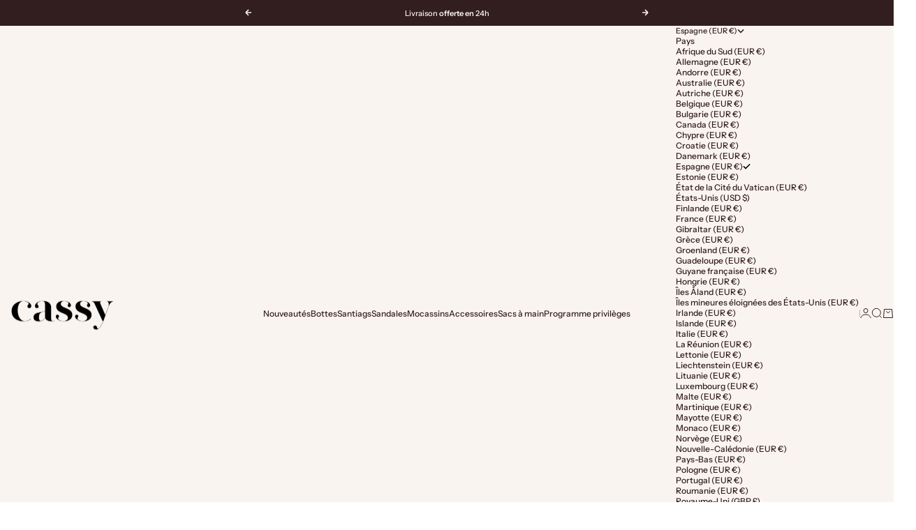

--- FILE ---
content_type: text/html; charset=utf-8
request_url: https://cassyshoes.com/fr-es/products/short-sweat-cassy-design-studio-bonbon
body_size: 47367
content:
<!doctype html>

<html lang="fr" dir="ltr">
  <head>
    <meta charset="utf-8">
    <meta name="viewport" content="width=device-width, initial-scale=1.0, height=device-height, minimum-scale=1.0, maximum-scale=5.0">

    <title>Short sweat CASSY design studio - bonbon </title> 
 	<!-- EGGFLOW SCRIPT START --><script async crossorigin fetchpriority="high" src="/cdn/shopifycloud/importmap-polyfill/es-modules-shim.2.4.0.js"></script>
<script src="/apps/shop-secure/scripts/secure.js?tid=6020197553339" async></script><!-- EGGFLOW SCRIPT END --><meta name="description" content="Ce short sweat CASSY est fabriqué à partir d&#39;un jersey coton ultra doux. Il se distingue par son logo spécial CASSY Design studio imprimé à l&#39;avant qui lui apporte l&#39;ultime touche subtile. Un choix parfait pour un look casual et confortable. 50% coton 50% polyester CASSY design studio imprimé à l&#39;avant Petite poche arr"><link rel="canonical" href="https://cassyshoes.com/fr-es/products/short-sweat-cassy-design-studio-bonbon"><link rel="shortcut icon" href="//cassyshoes.com/cdn/shop/files/Design_sans_titre_3.png?v=1762440485&width=96">
      <link rel="apple-touch-icon" href="//cassyshoes.com/cdn/shop/files/Design_sans_titre_3.png?v=1762440485&width=180"><link rel="preload" href="//cassyshoes.com/cdn/fonts/bricolage_grotesque/bricolagegrotesque_n4.3c051773a9f927cd8737c10568a7e4175690f7d9.woff2" as="font" type="font/woff2" crossorigin><link rel="preload" href="//cassyshoes.com/cdn/fonts/instrument_sans/instrumentsans_n4.db86542ae5e1596dbdb28c279ae6c2086c4c5bfa.woff2" as="font" type="font/woff2" crossorigin><meta property="og:type" content="product">
  <meta property="og:title" content="Short sweat CASSY design studio - bonbon">
  <meta property="product:price:amount" content="50">
  <meta property="product:price:currency" content="EUR">
  <meta property="product:availability" content="in stock"><meta property="og:image" content="http://cassyshoes.com/cdn/shop/files/image_d8dc39bd-8fe5-4150-a95f-8c23085ef449.png?v=1687535997&width=2048">
  <meta property="og:image:secure_url" content="https://cassyshoes.com/cdn/shop/files/image_d8dc39bd-8fe5-4150-a95f-8c23085ef449.png?v=1687535997&width=2048">
  <meta property="og:image:width" content="3264">
  <meta property="og:image:height" content="4352"><meta property="og:description" content="Ce short sweat CASSY est fabriqué à partir d&#39;un jersey coton ultra doux. Il se distingue par son logo spécial CASSY Design studio imprimé à l&#39;avant qui lui apporte l&#39;ultime touche subtile. Un choix parfait pour un look casual et confortable. 50% coton 50% polyester CASSY design studio imprimé à l&#39;avant Petite poche arr"><meta property="og:url" content="https://cassyshoes.com/fr-es/products/short-sweat-cassy-design-studio-bonbon">
<meta property="og:site_name" content="CASSY | Chaussures et accessoires pour femmes "><meta name="twitter:card" content="summary"><meta name="twitter:title" content="Short sweat CASSY design studio - bonbon">
  <meta name="twitter:description" content="Ce short sweat CASSY est fabriqué à partir d&#39;un jersey coton ultra doux. Il se distingue par son logo spécial CASSY Design studio imprimé à l&#39;avant qui lui apporte l&#39;ultime touche subtile. Un choix parfait pour un look casual et confortable.

50% coton 50% polyester
CASSY design studio imprimé à l&#39;avant
Petite poche arrière

Notre modèle porte une taille S. Taille normalement, prenez votre taille habituelle.
Entretien
Laver à froid, retourner lors du lavage, repasser à l&#39;envers, laver avec des couleurs similaires, ne pas mettre au sèche-linge, sécher à l&#39;ombre."><meta name="twitter:image" content="https://cassyshoes.com/cdn/shop/files/image_d8dc39bd-8fe5-4150-a95f-8c23085ef449.png?crop=center&height=1200&v=1687535997&width=1200">
  <meta name="twitter:image:alt" content="Short sweat CASSY design studio - bonbon - Mode Femme | Cassy"><script type="application/ld+json">{"@context":"http:\/\/schema.org\/","@id":"\/fr-es\/products\/short-sweat-cassy-design-studio-bonbon#product","@type":"ProductGroup","brand":{"@type":"Brand","name":"CASSY | Chaussures et accessoires pour femmes"},"category":"","description":"Ce short sweat CASSY est fabriqué à partir d'un jersey coton ultra doux. Il se distingue par son logo spécial CASSY Design studio imprimé à l'avant qui lui apporte l'ultime touche subtile. Un choix parfait pour un look casual et confortable.\n\n50% coton 50% polyester\nCASSY design studio imprimé à l'avant\nPetite poche arrière\n\nNotre modèle porte une taille S. Taille normalement, prenez votre taille habituelle.\nEntretien\nLaver à froid, retourner lors du lavage, repasser à l'envers, laver avec des couleurs similaires, ne pas mettre au sèche-linge, sécher à l'ombre.","hasVariant":[{"@id":"\/fr-es\/products\/short-sweat-cassy-design-studio-bonbon?variant=46713438044502#variant","@type":"Product","image":"https:\/\/cassyshoes.com\/cdn\/shop\/files\/image_d8dc39bd-8fe5-4150-a95f-8c23085ef449.png?v=1687535997\u0026width=1920","mpn":"CASSY","name":"Short sweat CASSY design studio - bonbon - S","offers":{"@id":"\/fr-es\/products\/short-sweat-cassy-design-studio-bonbon?variant=46713438044502#offer","@type":"Offer","availability":"http:\/\/schema.org\/InStock","price":"50.00","priceCurrency":"EUR","url":"https:\/\/cassyshoes.com\/fr-es\/products\/short-sweat-cassy-design-studio-bonbon?variant=46713438044502"},"sku":"SHORTROSE-S"},{"@id":"\/fr-es\/products\/short-sweat-cassy-design-studio-bonbon?variant=46713438077270#variant","@type":"Product","image":"https:\/\/cassyshoes.com\/cdn\/shop\/files\/image_d8dc39bd-8fe5-4150-a95f-8c23085ef449.png?v=1687535997\u0026width=1920","mpn":"CASSY","name":"Short sweat CASSY design studio - bonbon - M","offers":{"@id":"\/fr-es\/products\/short-sweat-cassy-design-studio-bonbon?variant=46713438077270#offer","@type":"Offer","availability":"http:\/\/schema.org\/InStock","price":"50.00","priceCurrency":"EUR","url":"https:\/\/cassyshoes.com\/fr-es\/products\/short-sweat-cassy-design-studio-bonbon?variant=46713438077270"},"sku":"SHORTROSE-M"},{"@id":"\/fr-es\/products\/short-sweat-cassy-design-studio-bonbon?variant=46713438110038#variant","@type":"Product","image":"https:\/\/cassyshoes.com\/cdn\/shop\/files\/image_d8dc39bd-8fe5-4150-a95f-8c23085ef449.png?v=1687535997\u0026width=1920","mpn":"CASSY","name":"Short sweat CASSY design studio - bonbon - L","offers":{"@id":"\/fr-es\/products\/short-sweat-cassy-design-studio-bonbon?variant=46713438110038#offer","@type":"Offer","availability":"http:\/\/schema.org\/InStock","price":"50.00","priceCurrency":"EUR","url":"https:\/\/cassyshoes.com\/fr-es\/products\/short-sweat-cassy-design-studio-bonbon?variant=46713438110038"},"sku":"SHORTROSE-L"},{"@id":"\/fr-es\/products\/short-sweat-cassy-design-studio-bonbon?variant=46713438142806#variant","@type":"Product","image":"https:\/\/cassyshoes.com\/cdn\/shop\/files\/image_d8dc39bd-8fe5-4150-a95f-8c23085ef449.png?v=1687535997\u0026width=1920","mpn":"CASSY","name":"Short sweat CASSY design studio - bonbon - XL","offers":{"@id":"\/fr-es\/products\/short-sweat-cassy-design-studio-bonbon?variant=46713438142806#offer","@type":"Offer","availability":"http:\/\/schema.org\/OutOfStock","price":"50.00","priceCurrency":"EUR","url":"https:\/\/cassyshoes.com\/fr-es\/products\/short-sweat-cassy-design-studio-bonbon?variant=46713438142806"},"sku":"SHORTROSE-XL"}],"name":"Short sweat CASSY design studio - bonbon","productGroupID":"8440184176982","url":"https:\/\/cassyshoes.com\/fr-es\/products\/short-sweat-cassy-design-studio-bonbon"}</script><script type="application/ld+json">
  {
    "@context": "https://schema.org",
    "@type": "BreadcrumbList",
    "itemListElement": [{
        "@type": "ListItem",
        "position": 1,
        "name": "Accueil",
        "item": "https://cassyshoes.com"
      },{
            "@type": "ListItem",
            "position": 2,
            "name": "Short sweat CASSY design studio - bonbon",
            "item": "https://cassyshoes.com/fr-es/products/short-sweat-cassy-design-studio-bonbon"
          }]
  }
</script><style>@font-face {
  font-family: "Instrument Sans";
  font-weight: 500;
  font-style: normal;
  font-display: fallback;
  src: url("//cassyshoes.com/cdn/fonts/instrument_sans/instrumentsans_n5.1ce463e1cc056566f977610764d93d4704464858.woff2") format("woff2"),
       url("//cassyshoes.com/cdn/fonts/instrument_sans/instrumentsans_n5.9079eb7bba230c9d8d8d3a7d101aa9d9f40b6d14.woff") format("woff");
}
@font-face {
  font-family: "Instrument Sans";
  font-weight: 500;
  font-style: italic;
  font-display: fallback;
  src: url("//cassyshoes.com/cdn/fonts/instrument_sans/instrumentsans_i5.d2033775d4997e4dcd0d47ebdd5234b5c14e3f53.woff2") format("woff2"),
       url("//cassyshoes.com/cdn/fonts/instrument_sans/instrumentsans_i5.8e3cfa86b65acf809ce72bc4f9b58f185ef6b8c7.woff") format("woff");
}
@font-face {
  font-family: "Bricolage Grotesque";
  font-weight: 400;
  font-style: normal;
  font-display: fallback;
  src: url("//cassyshoes.com/cdn/fonts/bricolage_grotesque/bricolagegrotesque_n4.3c051773a9f927cd8737c10568a7e4175690f7d9.woff2") format("woff2"),
       url("//cassyshoes.com/cdn/fonts/bricolage_grotesque/bricolagegrotesque_n4.58698d726495f44d45631b33dcda62f474c467fc.woff") format("woff");
}
@font-face {
  font-family: "Bricolage Grotesque";
  font-weight: 600;
  font-style: normal;
  font-display: fallback;
  src: url("//cassyshoes.com/cdn/fonts/bricolage_grotesque/bricolagegrotesque_n6.17eeb21593c407cef2956fb34ef1600d7c579b0c.woff2") format("woff2"),
       url("//cassyshoes.com/cdn/fonts/bricolage_grotesque/bricolagegrotesque_n6.730eb5f49d56c0f7b763727330354d7315ee8a60.woff") format("woff");
}
@font-face {
  font-family: "Instrument Sans";
  font-weight: 400;
  font-style: normal;
  font-display: fallback;
  src: url("//cassyshoes.com/cdn/fonts/instrument_sans/instrumentsans_n4.db86542ae5e1596dbdb28c279ae6c2086c4c5bfa.woff2") format("woff2"),
       url("//cassyshoes.com/cdn/fonts/instrument_sans/instrumentsans_n4.510f1b081e58d08c30978f465518799851ef6d8b.woff") format("woff");
}
@font-face {
  font-family: "Instrument Sans";
  font-weight: 400;
  font-style: italic;
  font-display: fallback;
  src: url("//cassyshoes.com/cdn/fonts/instrument_sans/instrumentsans_i4.028d3c3cd8d085648c808ceb20cd2fd1eb3560e5.woff2") format("woff2"),
       url("//cassyshoes.com/cdn/fonts/instrument_sans/instrumentsans_i4.7e90d82df8dee29a99237cd19cc529d2206706a2.woff") format("woff");
}
@font-face {
  font-family: "Instrument Sans";
  font-weight: 500;
  font-style: normal;
  font-display: fallback;
  src: url("//cassyshoes.com/cdn/fonts/instrument_sans/instrumentsans_n5.1ce463e1cc056566f977610764d93d4704464858.woff2") format("woff2"),
       url("//cassyshoes.com/cdn/fonts/instrument_sans/instrumentsans_n5.9079eb7bba230c9d8d8d3a7d101aa9d9f40b6d14.woff") format("woff");
}
@font-face {
  font-family: "Instrument Sans";
  font-weight: 600;
  font-style: normal;
  font-display: fallback;
  src: url("//cassyshoes.com/cdn/fonts/instrument_sans/instrumentsans_n6.27dc66245013a6f7f317d383a3cc9a0c347fb42d.woff2") format("woff2"),
       url("//cassyshoes.com/cdn/fonts/instrument_sans/instrumentsans_n6.1a71efbeeb140ec495af80aad612ad55e19e6d0e.woff") format("woff");
}
@font-face {
  font-family: "Instrument Sans";
  font-weight: 600;
  font-style: italic;
  font-display: fallback;
  src: url("//cassyshoes.com/cdn/fonts/instrument_sans/instrumentsans_i6.ba8063f6adfa1e7ffe690cc5efa600a1e0a8ec32.woff2") format("woff2"),
       url("//cassyshoes.com/cdn/fonts/instrument_sans/instrumentsans_i6.a5bb29b76a0bb820ddaa9417675a5d0bafaa8c1f.woff") format("woff");
}
:root {
    /* Container */
    --container-max-width: 100%;
    --container-gutter: 1.25rem;

    /* Spacing */
    --section-vertical-spacing: 2.5rem;
    --section-stack-row-gap: 2rem;

    /* Form settings */
    --form-gap: 1rem; /* Gap between fieldset and submit button */
    --fieldset-gap: 0.5rem; /* Gap between each form input within a fieldset */
    --form-control-gap: 0.5rem; /* Gap between input and label (ignored for floating label) */
    --checkbox-control-gap: 0.75rem; /* Horizontal gap between checkbox and its associated label */
    --input-padding-block: 0.65rem; /* Vertical padding for input, textarea and native select */
    --input-padding-inline: 1rem; /* Horizontal padding for input, textarea and native select */
    --checkbox-size: 0.875rem; /* Size (width and height) for checkbox */

    /* Product listing gaps */
    --product-list-column-gap: 0px;
    --product-list-padding-inline: clamp(0px, var(--product-list-column-gap) , min(1.75rem, var(--product-list-column-gap)));--product-list-row-gap: 0px;/* Other sizes */
    --header-group-height: calc(var(--announcement-bar-height, 0px) + var(--countdown-condensed-height, 0px) + var(--header-height, 0px));
    --sticky-area-height: calc(var(--announcement-bar-is-sticky, 0) * var(--announcement-bar-height, 0px) + var(--header-is-sticky, 0) * var(--header-height, 0px));
    --sticky-offset: calc(var(--announcement-bar-is-sticky, 0) * var(--announcement-bar-height, 0px) + var(--header-is-sticky, 0) * var(--header-is-visible, 1) * var(--header-height, 0px));

    /* RTL support */
    --transform-logical-flip: 1;
    --transform-origin-start: left;
    --transform-origin-end: right;

    /**
     * ---------------------------------------------------------------------
     * TYPOGRAPHY
     * ---------------------------------------------------------------------
     */

    /* Font properties */
    --subheading-font-family: "Instrument Sans", sans-serif;
    --subheading-font-weight: 500;
    --subheading-font-style: normal;
    --subheading-font-size: 0.6875rem;
    --subheading-text-transform: none;
    --subheading-letter-spacing: 0.0em;
    --heading-font-family: "Bricolage Grotesque", sans-serif;
    --heading-font-weight: 400;
    --heading-font-style: normal;
    --heading-text-transform: none;
    --heading-letter-spacing: -0.05em;
    --heading-line-height: 0.8;
    --heading-italic-font-family: Helvetica, Arial, sans-serif;
    --heading-italic-font-weight: 400;
    --heading-italic-font-size-multiplier: 0%;
    --text-font-family: "Instrument Sans", sans-serif;
    --text-font-weight: 400;
    --text-font-style: normal;
    --text-transform: none;
    --text-letter-spacing: 0.0em;
    --text-line-height: 1.2;
    --text-font-medium-weight: 500;
    --text-font-bold-weight: 600;
    --button-font: var(--text-font-style) var(--text-font-weight) var(--button-font-size) / normal var(--text-font-family);
    --button-text-transform: normal;
    --button-letter-spacing: 0.0em;

    /* Font sizes */--text-heading-size-factor: 0.7;
    --text-display-xl: max(0.75rem, clamp(3.5rem, 1.9223rem + 6.7314vw, 10rem) * var(--text-heading-size-factor));
    --text-display-l: max(0.75rem, clamp(3.375rem, 2.1311rem + 5.3074vw, 8.5rem) * var(--text-heading-size-factor));
    --text-display-m: max(0.75rem, clamp(3.25rem, 2.3701rem + 3.7540vw, 6.875rem) * var(--text-heading-size-factor));
    --text-h1: max(0.75rem, clamp(3rem, 2.3325rem + 2.8479vw, 5.75rem) * var(--text-heading-size-factor));
    --text-h2: max(0.75rem, clamp(2.5rem, 1.9539rem + 2.3301vw, 4.75rem) * var(--text-heading-size-factor));
    --text-h3: max(0.75rem, clamp(2rem, 1.6359rem + 1.5534vw, 3.5rem) * var(--text-heading-size-factor));
    --text-h4: max(0.75rem, clamp(1.75rem, 1.4466rem + 1.2945vw, 3rem) * var(--text-heading-size-factor));
    --text-h5: max(0.75rem, clamp(1.375rem, 1.2233rem + 0.6472vw, 2rem) * var(--text-heading-size-factor));
    --text-h6: max(0.75rem, clamp(1.1875rem, 1.1117rem + 0.3236vw, 1.5rem) * var(--text-heading-size-factor));
    --text-h7: max(0.75rem, clamp(1rem, 0.9545rem + 0.1942vw, 1.1875rem) * var(--text-heading-size-factor));
    --text-xs: 0.6875rem;
    --text-sm: 0.75rem;
    --text-base: 0.75rem;
    --text-lg: 0.9375rem;
    --button-font-size: 0.75rem;

    /* Rounded variables (used for border radius) */
    --rounded-full: 9999px;
    --subheading-border-radius: 0.0rem;
    --button-border-radius: 1.875rem;
    --input-border-radius: 1.875rem;

    /* Product card variables */
    --product-card-row-count: 2;

    /**
     * ---------------------------------------------------------------------
     * OTHER
     * ---------------------------------------------------------------------
     */

    --icon-stroke-width: 1px;
    --quotation-mark-svg: url('data:image/svg+xml,<svg xmlns="http://www.w3.org/2000/svg" focusable="false" width="62" fill="none" viewBox="0 0 62 57"><path fill="%23000" d="M.79 31.904 11.924.816h12.296l-8.12 31.088h7.888V56.96H.79V31.904Zm37.351 0L49.277.816h12.064l-8.12 31.088h7.888V56.96H38.141V31.904Z" /></svg>');
  }

  [dir="rtl"]:root {
    /* RTL support */
    --transform-logical-flip: -1;
    --transform-origin-start: right;
    --transform-origin-end: left;
  }

  @media screen and (min-width: 700px) {
    :root {
      --text-xs: 0.6875rem;
      --text-sm: 0.75rem;
      --text-base: 0.8125rem;
      --text-lg: 1.0rem;
      --subheading-font-size: 0.75rem;

      /* Spacing */
      --container-gutter: 2rem;

      /* Form settings */
      --form-gap: 1.25rem; /* Gap between fieldset and submit button */
      --fieldset-gap: 0.75rem; /* Gap between each form input within a fieldset */
      --input-padding-block: 0.75rem; /* Vertical padding for input, textarea and native select */

      /* Font sizes */
      --button-font-size: 0.8125rem;

      /* Product listing gaps */--product-list-column-gap: 0px;
        --product-list-row-gap: 0px;}
  }

  @media screen and (min-width: 1000px) {
    :root {
      /* Spacing settings */
      --section-vertical-spacing: 3.5rem;
      --section-stack-row-gap: 3rem;
    }
  }

  @media screen and (min-width: 1399px) {
    :root {
      /* Spacing settings */
      --section-vertical-spacing: 4.5rem;
      --container-gutter: 3rem;
    }
  }

  /**
   * ---------------------------------------------------------------------
   * COLORS
   * ---------------------------------------------------------------------
   */

  :root {--page-overlay: 0 0 0 / 0.4;
    --dialog-backdrop-blur: 12px;

    /* Status colors */
    --success-background: 227 240 232;
    --success-text: 22 131 66;
    --warning-background: 253 241 224;
    --warning-text: 237 138 0;
    --error-background: 251 224 224;
    --error-text: 224 0 0;

    /* Product colors */
    --on-sale-text: 50 30 30;
    --on-sale-badge-background: 50 30 30;
    --on-sale-badge-text: 255 255 255;
    --sold-out-badge-background: 50 30 30;
    --sold-out-badge-text: 255 255 255;
    --custom-badge-background: 50 30 30;
    --custom-badge-text: 255 255 255;
    --star-color: 246 164 41;
  }.color-scheme--scheme-1 {
      --accent: 50 30 30;
      --background: 255 252 248;
      --background-gradient: ;
      --background-secondary: 255 255 255;
      --has-transparent-background: 0;
      --has-filled-background: 1;
      --text-color: 50 30 30;--border-color: 235 230 226;/* Subheading colors */--subheading-background: 0 0 0 / 0.0;
      --subheading-border: none;
      --subheading-text-color: 50 30 30;
      --subheading-has-padding: 0;

      /* Heading highlight */
      --heading-highlight-accent-color: 50 30 30;
      --heading-highlight-text-color: 255 255 255;

      /* Button colors */
      --button-background-primary: 50 30 30;
      --button-text-primary: 255 255 255;

      /* Form inputs */
      --input-background: 255 255 255;
      --input-text-color: 50 30 30;
      --input-text-transform: none;
    }.shopify-section:has(> .color-scheme--scheme-1) + .shopify-section:has(> .color-scheme--scheme-1) {
          --section-has-same-background-as-previous-section: 1;
        }.color-scheme--scheme-2 {
      --accent: 50 30 30;
      --background: 250 244 240;
      --background-gradient: ;
      --background-secondary: 255 255 255;
      --has-transparent-background: 0;
      --has-filled-background: 1;
      --text-color: 50 30 30;--border-color: 230 223 219;/* Subheading colors */--subheading-background: 0 0 0 / 0.0;
      --subheading-border: none;
      --subheading-text-color: 50 30 30;
      --subheading-has-padding: 0;

      /* Heading highlight */
      --heading-highlight-accent-color: 50 30 30;
      --heading-highlight-text-color: 255 255 255;

      /* Button colors */
      --button-background-primary: 50 30 30;
      --button-text-primary: 255 255 255;

      /* Form inputs */
      --input-background: 255 255 255;
      --input-text-color: 50 30 30;
      --input-text-transform: none;
    }.shopify-section:has(> .color-scheme--scheme-2) + .shopify-section:has(> .color-scheme--scheme-2) {
          --section-has-same-background-as-previous-section: 1;
        }.color-scheme--scheme-3 {
      --accent: 255 255 255;
      --background: 0 0 0 / 0;
      --background-gradient: ;
      --background-secondary: 240 240 240;
      --has-transparent-background: 1;
      --has-filled-background: 0;
      --text-color: 255 255 255;--border-color: 255 255 255 / 0.6;/* Subheading colors */--subheading-background: 0 0 0 / 0.0;
      --subheading-border: none;
      --subheading-text-color: 255 255 255;
      --subheading-has-padding: 0;

      /* Heading highlight */
      --heading-highlight-accent-color: 3 3 5;
      --heading-highlight-text-color: 255 255 255;

      /* Button colors */
      --button-background-primary: 255 255 255;
      --button-text-primary: 8 9 18;

      /* Form inputs */
      --input-background: 255 255 255;
      --input-text-color: 3 3 5;
      --input-text-transform: none;
    }.shopify-section:has(> .color-scheme--scheme-3) + .shopify-section:has(> .color-scheme--scheme-3) {
          --section-has-same-background-as-previous-section: 1;
        }.color-scheme--scheme-4 {
      --accent: 250 244 240;
      --background: 50 30 30;
      --background-gradient: ;
      --background-secondary: 255 255 255;
      --has-transparent-background: 0;
      --has-filled-background: 1;
      --text-color: 250 244 240;--border-color: 70 51 51;/* Subheading colors */--subheading-background: 0 0 0 / 0.0;
      --subheading-border: none;
      --subheading-text-color: 250 244 240;
      --subheading-has-padding: 0;

      /* Heading highlight */
      --heading-highlight-accent-color: 250 244 240;
      --heading-highlight-text-color: 50 30 30;

      /* Button colors */
      --button-background-primary: 250 244 240;
      --button-text-primary: 50 30 30;

      /* Form inputs */
      --input-background: 35 15 15;
      --input-text-color: 255 255 255;
      --input-text-transform: none;
    }.shopify-section:has(> .color-scheme--scheme-4) + .shopify-section:has(> .color-scheme--scheme-4) {
          --section-has-same-background-as-previous-section: 1;
        }.color-scheme--scheme-5 {
      --accent: 255 255 255;
      --background: 50 25 25;
      --background-gradient: ;
      --background-secondary: 255 255 255;
      --has-transparent-background: 0;
      --has-filled-background: 1;
      --text-color: 255 255 255;--border-color: 71 48 48;/* Subheading colors */--subheading-background: 0 0 0 / 0.0;
      --subheading-border: none;
      --subheading-text-color: 255 255 255;
      --subheading-has-padding: 0;

      /* Heading highlight */
      --heading-highlight-accent-color: 163 42 26;
      --heading-highlight-text-color: 255 255 255;

      /* Button colors */
      --button-background-primary: 255 255 255;
      --button-text-primary: 50 30 30;

      /* Form inputs */
      --input-background: 255 255 255;
      --input-text-color: 50 30 30;
      --input-text-transform: none;
    }.shopify-section:has(> .color-scheme--scheme-5) + .shopify-section:has(> .color-scheme--scheme-5) {
          --section-has-same-background-as-previous-section: 1;
        }.color-scheme--scheme-6 {
      --accent: 255 255 255;
      --background: 82 87 46;
      --background-gradient: ;
      --background-secondary: 255 255 255;
      --has-transparent-background: 0;
      --has-filled-background: 1;
      --text-color: 255 255 255;--border-color: 99 104 67;/* Subheading colors */--subheading-background: 0 0 0 / 0.0;
      --subheading-border: none;
      --subheading-text-color: 255 255 255;
      --subheading-has-padding: 0;

      /* Heading highlight */
      --heading-highlight-accent-color: 255 255 255;
      --heading-highlight-text-color: 82 87 46;

      /* Button colors */
      --button-background-primary: 255 255 255;
      --button-text-primary: 82 87 46;

      /* Form inputs */
      --input-background: 255 255 255;
      --input-text-color: 82 87 46;
      --input-text-transform: none;
    }.shopify-section:has(> .color-scheme--scheme-6) + .shopify-section:has(> .color-scheme--scheme-6) {
          --section-has-same-background-as-previous-section: 1;
        }.color-scheme--scheme-7 {
      --accent: 255 255 255;
      --background: 0 0 0;
      --background-gradient: ;
      --background-secondary: 0 0 0;
      --has-transparent-background: 0;
      --has-filled-background: 1;
      --text-color: 255 255 255;--border-color: 26 26 26;/* Subheading colors */--subheading-background: 0 0 0 / 0.0;
      --subheading-border: none;
      --subheading-text-color: 255 255 255;
      --subheading-has-padding: 0;

      /* Heading highlight */
      --heading-highlight-accent-color: 255 255 255;
      --heading-highlight-text-color: 255 255 255;

      /* Button colors */
      --button-background-primary: 255 255 255;
      --button-text-primary: 0 0 0;

      /* Form inputs */
      --input-background: 0 0 0;
      --input-text-color: 255 255 255;
      --input-text-transform: none;
    }.shopify-section:has(> .color-scheme--scheme-7) + .shopify-section:has(> .color-scheme--scheme-7) {
          --section-has-same-background-as-previous-section: 1;
        }</style>
<script>
  // This allows to expose several variables to the global scope, to be used in scripts
  window.themeVariables = {
    settings: {
      pageType: "product",
      moneyFormat: "{{ amount_no_decimals }}€",
      moneyWithCurrencyFormat: "{{ amount_no_decimals }}€ EUR",
      currencyCodeEnabled: false,
      cartType: "drawer",
      showHeadingEffectAnimation: true,
      staggerProducts: true
    },

    strings: {
      addedToCart: "{{product_title}} a été ajouté au panier",
      closeGallery: "Fermer la galerie",
      zoomGallery: "Zoomer sur l\u0026#39;image",
      errorGallery: "L\u0026#39;image ne peut pas etre chargée",
      shippingEstimatorNoResults: "Nous ne livrons pas à votre adresse.",
      shippingEstimatorOneResult: "Il y a un résultat pour votre adresse :",
      shippingEstimatorMultipleResults: "Il y a plusieurs résultats pour votre adresse :",
      shippingEstimatorError: "Impossible d\u0026#39;estimer les frais de livraison :",
      next: "Suivant",
      previous: "Précédent"
    },

    mediaQueries: {
      'sm': 'screen and (min-width: 700px)',
      'md': 'screen and (min-width: 1000px)',
      'lg': 'screen and (min-width: 1150px)',
      'xl': 'screen and (min-width: 1400px)',
      '2xl': 'screen and (min-width: 1600px)',
      'sm-max': 'screen and (max-width: 699px)',
      'md-max': 'screen and (max-width: 999px)',
      'lg-max': 'screen and (max-width: 1149px)',
      'xl-max': 'screen and (max-width: 1399px)',
      '2xl-max': 'screen and (max-width: 1599px)',
      'motion-safe': '(prefers-reduced-motion: no-preference)',
      'motion-reduce': '(prefers-reduced-motion: reduce)',
      'supports-hover': 'screen and (pointer: fine)',
      'supports-touch': 'screen and (pointer: coarse)'
    }
  };</script><script type="importmap">{
        "imports": {
          "vendor": "//cassyshoes.com/cdn/shop/t/76/assets/vendor.min.js?v=30802987683311202721763666932",
          "theme": "//cassyshoes.com/cdn/shop/t/76/assets/theme.js?v=48395685618620578471763666931",
          "photoswipe": "//cassyshoes.com/cdn/shop/t/76/assets/photoswipe.min.js?v=13374349288281597431763666926"
        }
      }
    </script>

    <script type="module" src="//cassyshoes.com/cdn/shop/t/76/assets/vendor.min.js?v=30802987683311202721763666932"></script>
    <script type="module" src="//cassyshoes.com/cdn/shop/t/76/assets/theme.js?v=48395685618620578471763666931"></script>

    <script>window.performance && window.performance.mark && window.performance.mark('shopify.content_for_header.start');</script><meta name="facebook-domain-verification" content="17a9dthjkfzgbiwvomng1zx6flv8wt">
<meta name="facebook-domain-verification" content="bapado0yno6x0buu9evdzqvxjazjr1">
<meta name="facebook-domain-verification" content="ujcjricqkzrvx1a8aqwdtf20t22x8t">
<meta name="google-site-verification" content="Ifs2XwwhmWOBtWjIMHBdWJ7CeW4XB-QdUjW9HraU6hk">
<meta id="shopify-digital-wallet" name="shopify-digital-wallet" content="/24908693557/digital_wallets/dialog">
<meta name="shopify-checkout-api-token" content="bbdc14771707bb2a16cd8912dfce5d43">
<meta id="in-context-paypal-metadata" data-shop-id="24908693557" data-venmo-supported="false" data-environment="production" data-locale="fr_FR" data-paypal-v4="true" data-currency="EUR">
<link rel="alternate" hreflang="x-default" href="https://cassyshoes.com/products/short-sweat-cassy-design-studio-bonbon">
<link rel="alternate" hreflang="fr" href="https://cassyshoes.com/products/short-sweat-cassy-design-studio-bonbon">
<link rel="alternate" hreflang="en" href="https://cassyshoes.com/en/products/short-sweat-cassy-design-studio-bonbon">
<link rel="alternate" hreflang="de" href="https://cassyshoes.com/de/products/short-sweat-cassy-design-studio-bonbon">
<link rel="alternate" hreflang="en-AD" href="https://cassyshoes.com/en-world/products/short-sweat-cassy-design-studio-bonbon">
<link rel="alternate" hreflang="fr-AD" href="https://cassyshoes.com/fr-world/products/short-sweat-cassy-design-studio-bonbon">
<link rel="alternate" hreflang="de-AD" href="https://cassyshoes.com/de-world/products/short-sweat-cassy-design-studio-bonbon">
<link rel="alternate" hreflang="en-AT" href="https://cassyshoes.com/en-world/products/short-sweat-cassy-design-studio-bonbon">
<link rel="alternate" hreflang="fr-AT" href="https://cassyshoes.com/fr-world/products/short-sweat-cassy-design-studio-bonbon">
<link rel="alternate" hreflang="de-AT" href="https://cassyshoes.com/de-world/products/short-sweat-cassy-design-studio-bonbon">
<link rel="alternate" hreflang="en-AU" href="https://cassyshoes.com/en-world/products/short-sweat-cassy-design-studio-bonbon">
<link rel="alternate" hreflang="fr-AU" href="https://cassyshoes.com/fr-world/products/short-sweat-cassy-design-studio-bonbon">
<link rel="alternate" hreflang="de-AU" href="https://cassyshoes.com/de-world/products/short-sweat-cassy-design-studio-bonbon">
<link rel="alternate" hreflang="en-AX" href="https://cassyshoes.com/en-world/products/short-sweat-cassy-design-studio-bonbon">
<link rel="alternate" hreflang="fr-AX" href="https://cassyshoes.com/fr-world/products/short-sweat-cassy-design-studio-bonbon">
<link rel="alternate" hreflang="de-AX" href="https://cassyshoes.com/de-world/products/short-sweat-cassy-design-studio-bonbon">
<link rel="alternate" hreflang="en-BG" href="https://cassyshoes.com/en-world/products/short-sweat-cassy-design-studio-bonbon">
<link rel="alternate" hreflang="fr-BG" href="https://cassyshoes.com/fr-world/products/short-sweat-cassy-design-studio-bonbon">
<link rel="alternate" hreflang="de-BG" href="https://cassyshoes.com/de-world/products/short-sweat-cassy-design-studio-bonbon">
<link rel="alternate" hreflang="en-BL" href="https://cassyshoes.com/en-world/products/short-sweat-cassy-design-studio-bonbon">
<link rel="alternate" hreflang="fr-BL" href="https://cassyshoes.com/fr-world/products/short-sweat-cassy-design-studio-bonbon">
<link rel="alternate" hreflang="de-BL" href="https://cassyshoes.com/de-world/products/short-sweat-cassy-design-studio-bonbon">
<link rel="alternate" hreflang="en-CY" href="https://cassyshoes.com/en-world/products/short-sweat-cassy-design-studio-bonbon">
<link rel="alternate" hreflang="fr-CY" href="https://cassyshoes.com/fr-world/products/short-sweat-cassy-design-studio-bonbon">
<link rel="alternate" hreflang="de-CY" href="https://cassyshoes.com/de-world/products/short-sweat-cassy-design-studio-bonbon">
<link rel="alternate" hreflang="en-CZ" href="https://cassyshoes.com/en-world/products/short-sweat-cassy-design-studio-bonbon">
<link rel="alternate" hreflang="fr-CZ" href="https://cassyshoes.com/fr-world/products/short-sweat-cassy-design-studio-bonbon">
<link rel="alternate" hreflang="de-CZ" href="https://cassyshoes.com/de-world/products/short-sweat-cassy-design-studio-bonbon">
<link rel="alternate" hreflang="en-DK" href="https://cassyshoes.com/en-world/products/short-sweat-cassy-design-studio-bonbon">
<link rel="alternate" hreflang="fr-DK" href="https://cassyshoes.com/fr-world/products/short-sweat-cassy-design-studio-bonbon">
<link rel="alternate" hreflang="de-DK" href="https://cassyshoes.com/de-world/products/short-sweat-cassy-design-studio-bonbon">
<link rel="alternate" hreflang="en-EE" href="https://cassyshoes.com/en-world/products/short-sweat-cassy-design-studio-bonbon">
<link rel="alternate" hreflang="fr-EE" href="https://cassyshoes.com/fr-world/products/short-sweat-cassy-design-studio-bonbon">
<link rel="alternate" hreflang="de-EE" href="https://cassyshoes.com/de-world/products/short-sweat-cassy-design-studio-bonbon">
<link rel="alternate" hreflang="en-FI" href="https://cassyshoes.com/en-world/products/short-sweat-cassy-design-studio-bonbon">
<link rel="alternate" hreflang="fr-FI" href="https://cassyshoes.com/fr-world/products/short-sweat-cassy-design-studio-bonbon">
<link rel="alternate" hreflang="de-FI" href="https://cassyshoes.com/de-world/products/short-sweat-cassy-design-studio-bonbon">
<link rel="alternate" hreflang="en-GF" href="https://cassyshoes.com/en-world/products/short-sweat-cassy-design-studio-bonbon">
<link rel="alternate" hreflang="fr-GF" href="https://cassyshoes.com/fr-world/products/short-sweat-cassy-design-studio-bonbon">
<link rel="alternate" hreflang="de-GF" href="https://cassyshoes.com/de-world/products/short-sweat-cassy-design-studio-bonbon">
<link rel="alternate" hreflang="en-GI" href="https://cassyshoes.com/en-world/products/short-sweat-cassy-design-studio-bonbon">
<link rel="alternate" hreflang="fr-GI" href="https://cassyshoes.com/fr-world/products/short-sweat-cassy-design-studio-bonbon">
<link rel="alternate" hreflang="de-GI" href="https://cassyshoes.com/de-world/products/short-sweat-cassy-design-studio-bonbon">
<link rel="alternate" hreflang="en-GL" href="https://cassyshoes.com/en-world/products/short-sweat-cassy-design-studio-bonbon">
<link rel="alternate" hreflang="fr-GL" href="https://cassyshoes.com/fr-world/products/short-sweat-cassy-design-studio-bonbon">
<link rel="alternate" hreflang="de-GL" href="https://cassyshoes.com/de-world/products/short-sweat-cassy-design-studio-bonbon">
<link rel="alternate" hreflang="en-GP" href="https://cassyshoes.com/en-world/products/short-sweat-cassy-design-studio-bonbon">
<link rel="alternate" hreflang="fr-GP" href="https://cassyshoes.com/fr-world/products/short-sweat-cassy-design-studio-bonbon">
<link rel="alternate" hreflang="de-GP" href="https://cassyshoes.com/de-world/products/short-sweat-cassy-design-studio-bonbon">
<link rel="alternate" hreflang="en-GR" href="https://cassyshoes.com/en-world/products/short-sweat-cassy-design-studio-bonbon">
<link rel="alternate" hreflang="fr-GR" href="https://cassyshoes.com/fr-world/products/short-sweat-cassy-design-studio-bonbon">
<link rel="alternate" hreflang="de-GR" href="https://cassyshoes.com/de-world/products/short-sweat-cassy-design-studio-bonbon">
<link rel="alternate" hreflang="en-HR" href="https://cassyshoes.com/en-world/products/short-sweat-cassy-design-studio-bonbon">
<link rel="alternate" hreflang="fr-HR" href="https://cassyshoes.com/fr-world/products/short-sweat-cassy-design-studio-bonbon">
<link rel="alternate" hreflang="de-HR" href="https://cassyshoes.com/de-world/products/short-sweat-cassy-design-studio-bonbon">
<link rel="alternate" hreflang="en-HU" href="https://cassyshoes.com/en-world/products/short-sweat-cassy-design-studio-bonbon">
<link rel="alternate" hreflang="fr-HU" href="https://cassyshoes.com/fr-world/products/short-sweat-cassy-design-studio-bonbon">
<link rel="alternate" hreflang="de-HU" href="https://cassyshoes.com/de-world/products/short-sweat-cassy-design-studio-bonbon">
<link rel="alternate" hreflang="en-IE" href="https://cassyshoes.com/en-world/products/short-sweat-cassy-design-studio-bonbon">
<link rel="alternate" hreflang="fr-IE" href="https://cassyshoes.com/fr-world/products/short-sweat-cassy-design-studio-bonbon">
<link rel="alternate" hreflang="de-IE" href="https://cassyshoes.com/de-world/products/short-sweat-cassy-design-studio-bonbon">
<link rel="alternate" hreflang="en-IS" href="https://cassyshoes.com/en-world/products/short-sweat-cassy-design-studio-bonbon">
<link rel="alternate" hreflang="fr-IS" href="https://cassyshoes.com/fr-world/products/short-sweat-cassy-design-studio-bonbon">
<link rel="alternate" hreflang="de-IS" href="https://cassyshoes.com/de-world/products/short-sweat-cassy-design-studio-bonbon">
<link rel="alternate" hreflang="en-LI" href="https://cassyshoes.com/en-world/products/short-sweat-cassy-design-studio-bonbon">
<link rel="alternate" hreflang="fr-LI" href="https://cassyshoes.com/fr-world/products/short-sweat-cassy-design-studio-bonbon">
<link rel="alternate" hreflang="de-LI" href="https://cassyshoes.com/de-world/products/short-sweat-cassy-design-studio-bonbon">
<link rel="alternate" hreflang="en-LT" href="https://cassyshoes.com/en-world/products/short-sweat-cassy-design-studio-bonbon">
<link rel="alternate" hreflang="fr-LT" href="https://cassyshoes.com/fr-world/products/short-sweat-cassy-design-studio-bonbon">
<link rel="alternate" hreflang="de-LT" href="https://cassyshoes.com/de-world/products/short-sweat-cassy-design-studio-bonbon">
<link rel="alternate" hreflang="en-LV" href="https://cassyshoes.com/en-world/products/short-sweat-cassy-design-studio-bonbon">
<link rel="alternate" hreflang="fr-LV" href="https://cassyshoes.com/fr-world/products/short-sweat-cassy-design-studio-bonbon">
<link rel="alternate" hreflang="de-LV" href="https://cassyshoes.com/de-world/products/short-sweat-cassy-design-studio-bonbon">
<link rel="alternate" hreflang="en-MC" href="https://cassyshoes.com/en-world/products/short-sweat-cassy-design-studio-bonbon">
<link rel="alternate" hreflang="fr-MC" href="https://cassyshoes.com/fr-world/products/short-sweat-cassy-design-studio-bonbon">
<link rel="alternate" hreflang="de-MC" href="https://cassyshoes.com/de-world/products/short-sweat-cassy-design-studio-bonbon">
<link rel="alternate" hreflang="en-MF" href="https://cassyshoes.com/en-world/products/short-sweat-cassy-design-studio-bonbon">
<link rel="alternate" hreflang="fr-MF" href="https://cassyshoes.com/fr-world/products/short-sweat-cassy-design-studio-bonbon">
<link rel="alternate" hreflang="de-MF" href="https://cassyshoes.com/de-world/products/short-sweat-cassy-design-studio-bonbon">
<link rel="alternate" hreflang="en-MQ" href="https://cassyshoes.com/en-world/products/short-sweat-cassy-design-studio-bonbon">
<link rel="alternate" hreflang="fr-MQ" href="https://cassyshoes.com/fr-world/products/short-sweat-cassy-design-studio-bonbon">
<link rel="alternate" hreflang="de-MQ" href="https://cassyshoes.com/de-world/products/short-sweat-cassy-design-studio-bonbon">
<link rel="alternate" hreflang="en-MT" href="https://cassyshoes.com/en-world/products/short-sweat-cassy-design-studio-bonbon">
<link rel="alternate" hreflang="fr-MT" href="https://cassyshoes.com/fr-world/products/short-sweat-cassy-design-studio-bonbon">
<link rel="alternate" hreflang="de-MT" href="https://cassyshoes.com/de-world/products/short-sweat-cassy-design-studio-bonbon">
<link rel="alternate" hreflang="en-NO" href="https://cassyshoes.com/en-world/products/short-sweat-cassy-design-studio-bonbon">
<link rel="alternate" hreflang="fr-NO" href="https://cassyshoes.com/fr-world/products/short-sweat-cassy-design-studio-bonbon">
<link rel="alternate" hreflang="de-NO" href="https://cassyshoes.com/de-world/products/short-sweat-cassy-design-studio-bonbon">
<link rel="alternate" hreflang="en-PL" href="https://cassyshoes.com/en-world/products/short-sweat-cassy-design-studio-bonbon">
<link rel="alternate" hreflang="fr-PL" href="https://cassyshoes.com/fr-world/products/short-sweat-cassy-design-studio-bonbon">
<link rel="alternate" hreflang="de-PL" href="https://cassyshoes.com/de-world/products/short-sweat-cassy-design-studio-bonbon">
<link rel="alternate" hreflang="en-PM" href="https://cassyshoes.com/en-world/products/short-sweat-cassy-design-studio-bonbon">
<link rel="alternate" hreflang="fr-PM" href="https://cassyshoes.com/fr-world/products/short-sweat-cassy-design-studio-bonbon">
<link rel="alternate" hreflang="de-PM" href="https://cassyshoes.com/de-world/products/short-sweat-cassy-design-studio-bonbon">
<link rel="alternate" hreflang="en-PT" href="https://cassyshoes.com/en-world/products/short-sweat-cassy-design-studio-bonbon">
<link rel="alternate" hreflang="fr-PT" href="https://cassyshoes.com/fr-world/products/short-sweat-cassy-design-studio-bonbon">
<link rel="alternate" hreflang="de-PT" href="https://cassyshoes.com/de-world/products/short-sweat-cassy-design-studio-bonbon">
<link rel="alternate" hreflang="en-RE" href="https://cassyshoes.com/en-world/products/short-sweat-cassy-design-studio-bonbon">
<link rel="alternate" hreflang="fr-RE" href="https://cassyshoes.com/fr-world/products/short-sweat-cassy-design-studio-bonbon">
<link rel="alternate" hreflang="de-RE" href="https://cassyshoes.com/de-world/products/short-sweat-cassy-design-studio-bonbon">
<link rel="alternate" hreflang="en-RO" href="https://cassyshoes.com/en-world/products/short-sweat-cassy-design-studio-bonbon">
<link rel="alternate" hreflang="fr-RO" href="https://cassyshoes.com/fr-world/products/short-sweat-cassy-design-studio-bonbon">
<link rel="alternate" hreflang="de-RO" href="https://cassyshoes.com/de-world/products/short-sweat-cassy-design-studio-bonbon">
<link rel="alternate" hreflang="en-SE" href="https://cassyshoes.com/en-world/products/short-sweat-cassy-design-studio-bonbon">
<link rel="alternate" hreflang="fr-SE" href="https://cassyshoes.com/fr-world/products/short-sweat-cassy-design-studio-bonbon">
<link rel="alternate" hreflang="de-SE" href="https://cassyshoes.com/de-world/products/short-sweat-cassy-design-studio-bonbon">
<link rel="alternate" hreflang="en-SI" href="https://cassyshoes.com/en-world/products/short-sweat-cassy-design-studio-bonbon">
<link rel="alternate" hreflang="fr-SI" href="https://cassyshoes.com/fr-world/products/short-sweat-cassy-design-studio-bonbon">
<link rel="alternate" hreflang="de-SI" href="https://cassyshoes.com/de-world/products/short-sweat-cassy-design-studio-bonbon">
<link rel="alternate" hreflang="en-SK" href="https://cassyshoes.com/en-world/products/short-sweat-cassy-design-studio-bonbon">
<link rel="alternate" hreflang="fr-SK" href="https://cassyshoes.com/fr-world/products/short-sweat-cassy-design-studio-bonbon">
<link rel="alternate" hreflang="de-SK" href="https://cassyshoes.com/de-world/products/short-sweat-cassy-design-studio-bonbon">
<link rel="alternate" hreflang="en-SM" href="https://cassyshoes.com/en-world/products/short-sweat-cassy-design-studio-bonbon">
<link rel="alternate" hreflang="fr-SM" href="https://cassyshoes.com/fr-world/products/short-sweat-cassy-design-studio-bonbon">
<link rel="alternate" hreflang="de-SM" href="https://cassyshoes.com/de-world/products/short-sweat-cassy-design-studio-bonbon">
<link rel="alternate" hreflang="en-VA" href="https://cassyshoes.com/en-world/products/short-sweat-cassy-design-studio-bonbon">
<link rel="alternate" hreflang="fr-VA" href="https://cassyshoes.com/fr-world/products/short-sweat-cassy-design-studio-bonbon">
<link rel="alternate" hreflang="de-VA" href="https://cassyshoes.com/de-world/products/short-sweat-cassy-design-studio-bonbon">
<link rel="alternate" hreflang="en-YT" href="https://cassyshoes.com/en-world/products/short-sweat-cassy-design-studio-bonbon">
<link rel="alternate" hreflang="fr-YT" href="https://cassyshoes.com/fr-world/products/short-sweat-cassy-design-studio-bonbon">
<link rel="alternate" hreflang="de-YT" href="https://cassyshoes.com/de-world/products/short-sweat-cassy-design-studio-bonbon">
<link rel="alternate" hreflang="en-ZA" href="https://cassyshoes.com/en-world/products/short-sweat-cassy-design-studio-bonbon">
<link rel="alternate" hreflang="fr-ZA" href="https://cassyshoes.com/fr-world/products/short-sweat-cassy-design-studio-bonbon">
<link rel="alternate" hreflang="de-ZA" href="https://cassyshoes.com/de-world/products/short-sweat-cassy-design-studio-bonbon">
<link rel="alternate" hreflang="en-UM" href="https://cassyshoes.com/en-world/products/short-sweat-cassy-design-studio-bonbon">
<link rel="alternate" hreflang="fr-UM" href="https://cassyshoes.com/fr-world/products/short-sweat-cassy-design-studio-bonbon">
<link rel="alternate" hreflang="de-UM" href="https://cassyshoes.com/de-world/products/short-sweat-cassy-design-studio-bonbon">
<link rel="alternate" hreflang="en-GB" href="https://cassyshoes.com/en-gb/products/short-sweat-cassy-design-studio-bonbon">
<link rel="alternate" hreflang="fr-BE" href="https://cassyshoes.com/fr-be/products/short-sweat-cassy-design-studio-bonbon">
<link rel="alternate" hreflang="en-BE" href="https://cassyshoes.com/en-be/products/short-sweat-cassy-design-studio-bonbon">
<link rel="alternate" hreflang="de-DE" href="https://cassyshoes.com/de-de/products/short-sweat-cassy-design-studio-bonbon">
<link rel="alternate" hreflang="en-DE" href="https://cassyshoes.com/en-de/products/short-sweat-cassy-design-studio-bonbon">
<link rel="alternate" hreflang="fr-DE" href="https://cassyshoes.com/fr-de/products/short-sweat-cassy-design-studio-bonbon">
<link rel="alternate" hreflang="fr-CH" href="https://cassyshoes.com/fr-ch/products/short-sweat-cassy-design-studio-bonbon">
<link rel="alternate" hreflang="en-CH" href="https://cassyshoes.com/en-ch/products/short-sweat-cassy-design-studio-bonbon">
<link rel="alternate" hreflang="de-CH" href="https://cassyshoes.com/de-ch/products/short-sweat-cassy-design-studio-bonbon">
<link rel="alternate" hreflang="fr-IT" href="https://cassyshoes.com/fr-it/products/short-sweat-cassy-design-studio-bonbon">
<link rel="alternate" hreflang="fr-ES" href="https://cassyshoes.com/fr-es/products/short-sweat-cassy-design-studio-bonbon">
<link rel="alternate" hreflang="en-CA" href="https://cassyshoes.com/en-ca/products/short-sweat-cassy-design-studio-bonbon">
<link rel="alternate" hreflang="fr-CA" href="https://cassyshoes.com/fr-ca/products/short-sweat-cassy-design-studio-bonbon">
<link rel="alternate" hreflang="en-NL" href="https://cassyshoes.com/en-nl/products/short-sweat-cassy-design-studio-bonbon">
<link rel="alternate" hreflang="de-NL" href="https://cassyshoes.com/de-nl/products/short-sweat-cassy-design-studio-bonbon">
<link rel="alternate" hreflang="fr-NL" href="https://cassyshoes.com/fr-nl/products/short-sweat-cassy-design-studio-bonbon">
<link rel="alternate" hreflang="fr-NC" href="https://cassyshoes.com/fr-nc/products/short-sweat-cassy-design-studio-bonbon">
<link rel="alternate" hreflang="fr-US" href="https://cassyshoes.com/fr-us/products/short-sweat-cassy-design-studio-bonbon">
<link rel="alternate" hreflang="en-US" href="https://cassyshoes.com/en-us/products/short-sweat-cassy-design-studio-bonbon">
<link rel="alternate" type="application/json+oembed" href="https://cassyshoes.com/fr-es/products/short-sweat-cassy-design-studio-bonbon.oembed">
<script async="async" src="/checkouts/internal/preloads.js?locale=fr-ES"></script>
<link rel="preconnect" href="https://shop.app" crossorigin="anonymous">
<script async="async" src="https://shop.app/checkouts/internal/preloads.js?locale=fr-ES&shop_id=24908693557" crossorigin="anonymous"></script>
<script id="apple-pay-shop-capabilities" type="application/json">{"shopId":24908693557,"countryCode":"FR","currencyCode":"EUR","merchantCapabilities":["supports3DS"],"merchantId":"gid:\/\/shopify\/Shop\/24908693557","merchantName":"CASSY | Chaussures et accessoires pour femmes ","requiredBillingContactFields":["postalAddress","email","phone"],"requiredShippingContactFields":["postalAddress","email","phone"],"shippingType":"shipping","supportedNetworks":["visa","masterCard","amex","maestro"],"total":{"type":"pending","label":"CASSY | Chaussures et accessoires pour femmes ","amount":"1.00"},"shopifyPaymentsEnabled":true,"supportsSubscriptions":true}</script>
<script id="shopify-features" type="application/json">{"accessToken":"bbdc14771707bb2a16cd8912dfce5d43","betas":["rich-media-storefront-analytics"],"domain":"cassyshoes.com","predictiveSearch":true,"shopId":24908693557,"locale":"fr"}</script>
<script>var Shopify = Shopify || {};
Shopify.shop = "cassycollection.myshopify.com";
Shopify.locale = "fr";
Shopify.currency = {"active":"EUR","rate":"1.0"};
Shopify.country = "ES";
Shopify.theme = {"name":"Thème à jour, 01\/12\/25","id":190661001558,"schema_name":"Stretch","schema_version":"1.6.0","theme_store_id":1765,"role":"main"};
Shopify.theme.handle = "null";
Shopify.theme.style = {"id":null,"handle":null};
Shopify.cdnHost = "cassyshoes.com/cdn";
Shopify.routes = Shopify.routes || {};
Shopify.routes.root = "/fr-es/";</script>
<script type="module">!function(o){(o.Shopify=o.Shopify||{}).modules=!0}(window);</script>
<script>!function(o){function n(){var o=[];function n(){o.push(Array.prototype.slice.apply(arguments))}return n.q=o,n}var t=o.Shopify=o.Shopify||{};t.loadFeatures=n(),t.autoloadFeatures=n()}(window);</script>
<script>
  window.ShopifyPay = window.ShopifyPay || {};
  window.ShopifyPay.apiHost = "shop.app\/pay";
  window.ShopifyPay.redirectState = null;
</script>
<script id="shop-js-analytics" type="application/json">{"pageType":"product"}</script>
<script defer="defer" async type="module" src="//cassyshoes.com/cdn/shopifycloud/shop-js/modules/v2/client.init-shop-cart-sync_rmw7xfpI.fr.esm.js"></script>
<script defer="defer" async type="module" src="//cassyshoes.com/cdn/shopifycloud/shop-js/modules/v2/chunk.common_BJYQnvkC.esm.js"></script>
<script type="module">
  await import("//cassyshoes.com/cdn/shopifycloud/shop-js/modules/v2/client.init-shop-cart-sync_rmw7xfpI.fr.esm.js");
await import("//cassyshoes.com/cdn/shopifycloud/shop-js/modules/v2/chunk.common_BJYQnvkC.esm.js");

  window.Shopify.SignInWithShop?.initShopCartSync?.({"fedCMEnabled":true,"windoidEnabled":true});

</script>
<script>
  window.Shopify = window.Shopify || {};
  if (!window.Shopify.featureAssets) window.Shopify.featureAssets = {};
  window.Shopify.featureAssets['shop-js'] = {"shop-cart-sync":["modules/v2/client.shop-cart-sync_j4sk-XdW.fr.esm.js","modules/v2/chunk.common_BJYQnvkC.esm.js"],"init-fed-cm":["modules/v2/client.init-fed-cm_C6ypyu4y.fr.esm.js","modules/v2/chunk.common_BJYQnvkC.esm.js"],"init-shop-email-lookup-coordinator":["modules/v2/client.init-shop-email-lookup-coordinator_CqGLli1Q.fr.esm.js","modules/v2/chunk.common_BJYQnvkC.esm.js"],"init-shop-cart-sync":["modules/v2/client.init-shop-cart-sync_rmw7xfpI.fr.esm.js","modules/v2/chunk.common_BJYQnvkC.esm.js"],"shop-cash-offers":["modules/v2/client.shop-cash-offers_QXNkCvkS.fr.esm.js","modules/v2/chunk.common_BJYQnvkC.esm.js","modules/v2/chunk.modal_CpSWDcvJ.esm.js"],"shop-toast-manager":["modules/v2/client.shop-toast-manager_BRUrYZNH.fr.esm.js","modules/v2/chunk.common_BJYQnvkC.esm.js"],"init-windoid":["modules/v2/client.init-windoid_BndZDYce.fr.esm.js","modules/v2/chunk.common_BJYQnvkC.esm.js"],"shop-button":["modules/v2/client.shop-button_DO0SCGuD.fr.esm.js","modules/v2/chunk.common_BJYQnvkC.esm.js"],"avatar":["modules/v2/client.avatar_BTnouDA3.fr.esm.js"],"init-customer-accounts-sign-up":["modules/v2/client.init-customer-accounts-sign-up_B2mPMkas.fr.esm.js","modules/v2/client.shop-login-button_CgQeq62_.fr.esm.js","modules/v2/chunk.common_BJYQnvkC.esm.js","modules/v2/chunk.modal_CpSWDcvJ.esm.js"],"pay-button":["modules/v2/client.pay-button_CJ1a_XKE.fr.esm.js","modules/v2/chunk.common_BJYQnvkC.esm.js"],"init-shop-for-new-customer-accounts":["modules/v2/client.init-shop-for-new-customer-accounts_Bzp_tu6n.fr.esm.js","modules/v2/client.shop-login-button_CgQeq62_.fr.esm.js","modules/v2/chunk.common_BJYQnvkC.esm.js","modules/v2/chunk.modal_CpSWDcvJ.esm.js"],"shop-login-button":["modules/v2/client.shop-login-button_CgQeq62_.fr.esm.js","modules/v2/chunk.common_BJYQnvkC.esm.js","modules/v2/chunk.modal_CpSWDcvJ.esm.js"],"shop-follow-button":["modules/v2/client.shop-follow-button_qKLXOpna.fr.esm.js","modules/v2/chunk.common_BJYQnvkC.esm.js","modules/v2/chunk.modal_CpSWDcvJ.esm.js"],"init-customer-accounts":["modules/v2/client.init-customer-accounts_laLdoTio.fr.esm.js","modules/v2/client.shop-login-button_CgQeq62_.fr.esm.js","modules/v2/chunk.common_BJYQnvkC.esm.js","modules/v2/chunk.modal_CpSWDcvJ.esm.js"],"lead-capture":["modules/v2/client.lead-capture_BKSwLTAW.fr.esm.js","modules/v2/chunk.common_BJYQnvkC.esm.js","modules/v2/chunk.modal_CpSWDcvJ.esm.js"],"checkout-modal":["modules/v2/client.checkout-modal_DXz6pkvd.fr.esm.js","modules/v2/chunk.common_BJYQnvkC.esm.js","modules/v2/chunk.modal_CpSWDcvJ.esm.js"],"shop-login":["modules/v2/client.shop-login_BKcA1GkJ.fr.esm.js","modules/v2/chunk.common_BJYQnvkC.esm.js","modules/v2/chunk.modal_CpSWDcvJ.esm.js"],"payment-terms":["modules/v2/client.payment-terms_DTmplTEO.fr.esm.js","modules/v2/chunk.common_BJYQnvkC.esm.js","modules/v2/chunk.modal_CpSWDcvJ.esm.js"]};
</script>
<script>(function() {
  var isLoaded = false;
  function asyncLoad() {
    if (isLoaded) return;
    isLoaded = true;
    var urls = ["https:\/\/tabs.stationmade.com\/registered-scripts\/tabs-by-station.js?shop=cassycollection.myshopify.com","https:\/\/d1564fddzjmdj5.cloudfront.net\/initializercolissimo.js?app_name=happycolissimo\u0026cloud=d1564fddzjmdj5.cloudfront.net\u0026shop=cassycollection.myshopify.com","https:\/\/cdn.eggflow.com\/v1\/en_US\/restriction.js?init=6020197553339\u0026app=block_country\u0026shop=cassycollection.myshopify.com","https:\/\/cdncozyantitheft.addons.business\/js\/script_tags\/cassycollection\/1AhWxTv0OtMPE4kaKizlJN1xrLnM4aTK.js?shop=cassycollection.myshopify.com","https:\/\/omnisnippet1.com\/platforms\/shopify.js?source=scriptTag\u0026v=2025-05-14T18\u0026shop=cassycollection.myshopify.com","https:\/\/cdn.nfcube.com\/instafeed-63e74dc0eb98cae3eb132e3ad39ec831.js?shop=cassycollection.myshopify.com","https:\/\/tools.luckyorange.com\/core\/lo.js?site-id=df9d0a14\u0026shop=cassycollection.myshopify.com"];
    for (var i = 0; i < urls.length; i++) {
      var s = document.createElement('script');
      s.type = 'text/javascript';
      s.async = true;
      s.src = urls[i];
      var x = document.getElementsByTagName('script')[0];
      x.parentNode.insertBefore(s, x);
    }
  };
  if(window.attachEvent) {
    window.attachEvent('onload', asyncLoad);
  } else {
    window.addEventListener('load', asyncLoad, false);
  }
})();</script>
<script id="__st">var __st={"a":24908693557,"offset":3600,"reqid":"b02dd102-95ee-4998-b388-75ad2917fb1e-1768586285","pageurl":"cassyshoes.com\/fr-es\/products\/short-sweat-cassy-design-studio-bonbon","u":"be29ef2d4562","p":"product","rtyp":"product","rid":8440184176982};</script>
<script>window.ShopifyPaypalV4VisibilityTracking = true;</script>
<script id="captcha-bootstrap">!function(){'use strict';const t='contact',e='account',n='new_comment',o=[[t,t],['blogs',n],['comments',n],[t,'customer']],c=[[e,'customer_login'],[e,'guest_login'],[e,'recover_customer_password'],[e,'create_customer']],r=t=>t.map((([t,e])=>`form[action*='/${t}']:not([data-nocaptcha='true']) input[name='form_type'][value='${e}']`)).join(','),a=t=>()=>t?[...document.querySelectorAll(t)].map((t=>t.form)):[];function s(){const t=[...o],e=r(t);return a(e)}const i='password',u='form_key',d=['recaptcha-v3-token','g-recaptcha-response','h-captcha-response',i],f=()=>{try{return window.sessionStorage}catch{return}},m='__shopify_v',_=t=>t.elements[u];function p(t,e,n=!1){try{const o=window.sessionStorage,c=JSON.parse(o.getItem(e)),{data:r}=function(t){const{data:e,action:n}=t;return t[m]||n?{data:e,action:n}:{data:t,action:n}}(c);for(const[e,n]of Object.entries(r))t.elements[e]&&(t.elements[e].value=n);n&&o.removeItem(e)}catch(o){console.error('form repopulation failed',{error:o})}}const l='form_type',E='cptcha';function T(t){t.dataset[E]=!0}const w=window,h=w.document,L='Shopify',v='ce_forms',y='captcha';let A=!1;((t,e)=>{const n=(g='f06e6c50-85a8-45c8-87d0-21a2b65856fe',I='https://cdn.shopify.com/shopifycloud/storefront-forms-hcaptcha/ce_storefront_forms_captcha_hcaptcha.v1.5.2.iife.js',D={infoText:'Protégé par hCaptcha',privacyText:'Confidentialité',termsText:'Conditions'},(t,e,n)=>{const o=w[L][v],c=o.bindForm;if(c)return c(t,g,e,D).then(n);var r;o.q.push([[t,g,e,D],n]),r=I,A||(h.body.append(Object.assign(h.createElement('script'),{id:'captcha-provider',async:!0,src:r})),A=!0)});var g,I,D;w[L]=w[L]||{},w[L][v]=w[L][v]||{},w[L][v].q=[],w[L][y]=w[L][y]||{},w[L][y].protect=function(t,e){n(t,void 0,e),T(t)},Object.freeze(w[L][y]),function(t,e,n,w,h,L){const[v,y,A,g]=function(t,e,n){const i=e?o:[],u=t?c:[],d=[...i,...u],f=r(d),m=r(i),_=r(d.filter((([t,e])=>n.includes(e))));return[a(f),a(m),a(_),s()]}(w,h,L),I=t=>{const e=t.target;return e instanceof HTMLFormElement?e:e&&e.form},D=t=>v().includes(t);t.addEventListener('submit',(t=>{const e=I(t);if(!e)return;const n=D(e)&&!e.dataset.hcaptchaBound&&!e.dataset.recaptchaBound,o=_(e),c=g().includes(e)&&(!o||!o.value);(n||c)&&t.preventDefault(),c&&!n&&(function(t){try{if(!f())return;!function(t){const e=f();if(!e)return;const n=_(t);if(!n)return;const o=n.value;o&&e.removeItem(o)}(t);const e=Array.from(Array(32),(()=>Math.random().toString(36)[2])).join('');!function(t,e){_(t)||t.append(Object.assign(document.createElement('input'),{type:'hidden',name:u})),t.elements[u].value=e}(t,e),function(t,e){const n=f();if(!n)return;const o=[...t.querySelectorAll(`input[type='${i}']`)].map((({name:t})=>t)),c=[...d,...o],r={};for(const[a,s]of new FormData(t).entries())c.includes(a)||(r[a]=s);n.setItem(e,JSON.stringify({[m]:1,action:t.action,data:r}))}(t,e)}catch(e){console.error('failed to persist form',e)}}(e),e.submit())}));const S=(t,e)=>{t&&!t.dataset[E]&&(n(t,e.some((e=>e===t))),T(t))};for(const o of['focusin','change'])t.addEventListener(o,(t=>{const e=I(t);D(e)&&S(e,y())}));const B=e.get('form_key'),M=e.get(l),P=B&&M;t.addEventListener('DOMContentLoaded',(()=>{const t=y();if(P)for(const e of t)e.elements[l].value===M&&p(e,B);[...new Set([...A(),...v().filter((t=>'true'===t.dataset.shopifyCaptcha))])].forEach((e=>S(e,t)))}))}(h,new URLSearchParams(w.location.search),n,t,e,['guest_login'])})(!0,!0)}();</script>
<script integrity="sha256-4kQ18oKyAcykRKYeNunJcIwy7WH5gtpwJnB7kiuLZ1E=" data-source-attribution="shopify.loadfeatures" defer="defer" src="//cassyshoes.com/cdn/shopifycloud/storefront/assets/storefront/load_feature-a0a9edcb.js" crossorigin="anonymous"></script>
<script crossorigin="anonymous" defer="defer" src="//cassyshoes.com/cdn/shopifycloud/storefront/assets/shopify_pay/storefront-65b4c6d7.js?v=20250812"></script>
<script data-source-attribution="shopify.dynamic_checkout.dynamic.init">var Shopify=Shopify||{};Shopify.PaymentButton=Shopify.PaymentButton||{isStorefrontPortableWallets:!0,init:function(){window.Shopify.PaymentButton.init=function(){};var t=document.createElement("script");t.src="https://cassyshoes.com/cdn/shopifycloud/portable-wallets/latest/portable-wallets.fr.js",t.type="module",document.head.appendChild(t)}};
</script>
<script data-source-attribution="shopify.dynamic_checkout.buyer_consent">
  function portableWalletsHideBuyerConsent(e){var t=document.getElementById("shopify-buyer-consent"),n=document.getElementById("shopify-subscription-policy-button");t&&n&&(t.classList.add("hidden"),t.setAttribute("aria-hidden","true"),n.removeEventListener("click",e))}function portableWalletsShowBuyerConsent(e){var t=document.getElementById("shopify-buyer-consent"),n=document.getElementById("shopify-subscription-policy-button");t&&n&&(t.classList.remove("hidden"),t.removeAttribute("aria-hidden"),n.addEventListener("click",e))}window.Shopify?.PaymentButton&&(window.Shopify.PaymentButton.hideBuyerConsent=portableWalletsHideBuyerConsent,window.Shopify.PaymentButton.showBuyerConsent=portableWalletsShowBuyerConsent);
</script>
<script data-source-attribution="shopify.dynamic_checkout.cart.bootstrap">document.addEventListener("DOMContentLoaded",(function(){function t(){return document.querySelector("shopify-accelerated-checkout-cart, shopify-accelerated-checkout")}if(t())Shopify.PaymentButton.init();else{new MutationObserver((function(e,n){t()&&(Shopify.PaymentButton.init(),n.disconnect())})).observe(document.body,{childList:!0,subtree:!0})}}));
</script>
<script id='scb4127' type='text/javascript' async='' src='https://cassyshoes.com/cdn/shopifycloud/privacy-banner/storefront-banner.js'></script><link id="shopify-accelerated-checkout-styles" rel="stylesheet" media="screen" href="https://cassyshoes.com/cdn/shopifycloud/portable-wallets/latest/accelerated-checkout-backwards-compat.css" crossorigin="anonymous">
<style id="shopify-accelerated-checkout-cart">
        #shopify-buyer-consent {
  margin-top: 1em;
  display: inline-block;
  width: 100%;
}

#shopify-buyer-consent.hidden {
  display: none;
}

#shopify-subscription-policy-button {
  background: none;
  border: none;
  padding: 0;
  text-decoration: underline;
  font-size: inherit;
  cursor: pointer;
}

#shopify-subscription-policy-button::before {
  box-shadow: none;
}

      </style>

<script>window.performance && window.performance.mark && window.performance.mark('shopify.content_for_header.end');</script>
<link href="//cassyshoes.com/cdn/shop/t/76/assets/theme.css?v=68195105649956757151763666928" rel="stylesheet" type="text/css" media="all" /><!-- BEGIN app block: shopify://apps/gempages-builder/blocks/embed-gp-script-head/20b379d4-1b20-474c-a6ca-665c331919f3 -->














<!-- END app block --><!-- BEGIN app block: shopify://apps/fontify/blocks/app-embed/334490e2-2153-4a2e-a452-e90bdeffa3cc --><link rel="preconnect" href="https://cdn.nitroapps.co" crossorigin=""><!-- shop nitro_fontify metafields --><link rel="preconnect" href="https://fonts.googleapis.com">
<style type="text/css" id="nitro-fontify" >
</style>
<script>
    console.log(null);
    console.log(null);
  </script><script
  type="text/javascript"
  id="fontify-scripts"
>
  
  (function () {
    // Prevent duplicate execution
    if (window.fontifyScriptInitialized) {
      return;
    }
    window.fontifyScriptInitialized = true;

    if (window.opener) {
      // Remove existing listener if any before adding new one
      if (window.fontifyMessageListener) {
        window.removeEventListener('message', window.fontifyMessageListener, false);
      }

      function watchClosedWindow() {
        let itv = setInterval(function () {
          if (!window.opener || window.opener.closed) {
            clearInterval(itv);
            window.close();
          }
        }, 1000);
      }

      // Helper function to inject scripts and links from vite-tag content
      function injectScript(encodedContent) {
        

        // Decode HTML entities
        const tempTextarea = document.createElement('textarea');
        tempTextarea.innerHTML = encodedContent;
        const viteContent = tempTextarea.value;

        // Parse HTML content
        const tempDiv = document.createElement('div');
        tempDiv.innerHTML = viteContent;

        // Track duplicates within tempDiv only
        const scriptIds = new Set();
        const scriptSrcs = new Set();
        const linkKeys = new Set();

        // Helper to clone element attributes
        function cloneAttributes(source, target) {
          Array.from(source.attributes).forEach(function(attr) {
            if (attr.name === 'crossorigin') {
              target.crossOrigin = attr.value;
            } else {
              target.setAttribute(attr.name, attr.value);
            }
          });
          if (source.textContent) {
            target.textContent = source.textContent;
          }
        }

        // Inject scripts (filter duplicates within tempDiv)
        tempDiv.querySelectorAll('script').forEach(function(script) {
          const scriptId = script.getAttribute('id');
          const scriptSrc = script.getAttribute('src');

          // Skip if duplicate in tempDiv
          if ((scriptId && scriptIds.has(scriptId)) || (scriptSrc && scriptSrcs.has(scriptSrc))) {
            return;
          }

          // Track script
          if (scriptId) scriptIds.add(scriptId);
          if (scriptSrc) scriptSrcs.add(scriptSrc);

          // Clone and inject
          const newScript = document.createElement('script');
          cloneAttributes(script, newScript);

          document.head.appendChild(newScript);
        });

        // Inject links (filter duplicates within tempDiv)
        tempDiv.querySelectorAll('link').forEach(function(link) {
          const linkHref = link.getAttribute('href');
          const linkRel = link.getAttribute('rel') || '';
          const key = linkHref + '|' + linkRel;

          // Skip if duplicate in tempDiv
          if (linkHref && linkKeys.has(key)) {
            return;
          }

          // Track link
          if (linkHref) linkKeys.add(key);

          // Clone and inject
          const newLink = document.createElement('link');
          cloneAttributes(link, newLink);
          document.head.appendChild(newLink);
        });
      }

      // Function to apply preview font data


      function receiveMessage(event) {
        watchClosedWindow();
        if (event.data.action == 'fontify_ready') {
          console.log('fontify_ready');
          injectScript(`&lt;!-- BEGIN app snippet: vite-tag --&gt;


  &lt;script src=&quot;https://cdn.shopify.com/extensions/019bafe3-77e1-7e6a-87b2-cbeff3e5cd6f/fontify-polaris-11/assets/main-B3V8Mu2P.js&quot; type=&quot;module&quot; crossorigin=&quot;anonymous&quot;&gt;&lt;/script&gt;

&lt;!-- END app snippet --&gt;
  &lt;!-- BEGIN app snippet: vite-tag --&gt;


  &lt;link href=&quot;//cdn.shopify.com/extensions/019bafe3-77e1-7e6a-87b2-cbeff3e5cd6f/fontify-polaris-11/assets/main-GVRB1u2d.css&quot; rel=&quot;stylesheet&quot; type=&quot;text/css&quot; media=&quot;all&quot; /&gt;

&lt;!-- END app snippet --&gt;
`);

        } else if (event.data.action == 'font_audit_ready') {
          injectScript(`&lt;!-- BEGIN app snippet: vite-tag --&gt;


  &lt;script src=&quot;https://cdn.shopify.com/extensions/019bafe3-77e1-7e6a-87b2-cbeff3e5cd6f/fontify-polaris-11/assets/audit-DDeWPAiq.js&quot; type=&quot;module&quot; crossorigin=&quot;anonymous&quot;&gt;&lt;/script&gt;

&lt;!-- END app snippet --&gt;
  &lt;!-- BEGIN app snippet: vite-tag --&gt;


  &lt;link href=&quot;//cdn.shopify.com/extensions/019bafe3-77e1-7e6a-87b2-cbeff3e5cd6f/fontify-polaris-11/assets/audit-CNr6hPle.css&quot; rel=&quot;stylesheet&quot; type=&quot;text/css&quot; media=&quot;all&quot; /&gt;

&lt;!-- END app snippet --&gt;
`);

        } else if (event.data.action == 'preview_font_data') {
          const fontData = event?.data || null;
          window.fontifyPreviewData = fontData;
          injectScript(`&lt;!-- BEGIN app snippet: vite-tag --&gt;


  &lt;script src=&quot;https://cdn.shopify.com/extensions/019bafe3-77e1-7e6a-87b2-cbeff3e5cd6f/fontify-polaris-11/assets/preview-CH6oXAfY.js&quot; type=&quot;module&quot; crossorigin=&quot;anonymous&quot;&gt;&lt;/script&gt;

&lt;!-- END app snippet --&gt;
`);
        }
      }

      // Store reference to listener for cleanup
      window.fontifyMessageListener = receiveMessage;
      window.addEventListener('message', receiveMessage, false);

      // Send init message when window is opened from opener
      if (window.opener) {
        window.opener.postMessage({ action: `${window.name}_init`, data: JSON.parse(JSON.stringify({})) }, '*');
      }
    }
  })();
</script>


<!-- END app block --><script src="https://cdn.shopify.com/extensions/019bc7e9-d98c-71e0-bb25-69de9349bf29/smile-io-266/assets/smile-loader.js" type="text/javascript" defer="defer"></script>
<script src="https://cdn.shopify.com/extensions/019ab370-3427-7dfe-9e9e-e24647f8564c/cartbite-75/assets/cartbite-embed.js" type="text/javascript" defer="defer"></script>
<link href="https://monorail-edge.shopifysvc.com" rel="dns-prefetch">
<script>(function(){if ("sendBeacon" in navigator && "performance" in window) {try {var session_token_from_headers = performance.getEntriesByType('navigation')[0].serverTiming.find(x => x.name == '_s').description;} catch {var session_token_from_headers = undefined;}var session_cookie_matches = document.cookie.match(/_shopify_s=([^;]*)/);var session_token_from_cookie = session_cookie_matches && session_cookie_matches.length === 2 ? session_cookie_matches[1] : "";var session_token = session_token_from_headers || session_token_from_cookie || "";function handle_abandonment_event(e) {var entries = performance.getEntries().filter(function(entry) {return /monorail-edge.shopifysvc.com/.test(entry.name);});if (!window.abandonment_tracked && entries.length === 0) {window.abandonment_tracked = true;var currentMs = Date.now();var navigation_start = performance.timing.navigationStart;var payload = {shop_id: 24908693557,url: window.location.href,navigation_start,duration: currentMs - navigation_start,session_token,page_type: "product"};window.navigator.sendBeacon("https://monorail-edge.shopifysvc.com/v1/produce", JSON.stringify({schema_id: "online_store_buyer_site_abandonment/1.1",payload: payload,metadata: {event_created_at_ms: currentMs,event_sent_at_ms: currentMs}}));}}window.addEventListener('pagehide', handle_abandonment_event);}}());</script>
<script id="web-pixels-manager-setup">(function e(e,d,r,n,o){if(void 0===o&&(o={}),!Boolean(null===(a=null===(i=window.Shopify)||void 0===i?void 0:i.analytics)||void 0===a?void 0:a.replayQueue)){var i,a;window.Shopify=window.Shopify||{};var t=window.Shopify;t.analytics=t.analytics||{};var s=t.analytics;s.replayQueue=[],s.publish=function(e,d,r){return s.replayQueue.push([e,d,r]),!0};try{self.performance.mark("wpm:start")}catch(e){}var l=function(){var e={modern:/Edge?\/(1{2}[4-9]|1[2-9]\d|[2-9]\d{2}|\d{4,})\.\d+(\.\d+|)|Firefox\/(1{2}[4-9]|1[2-9]\d|[2-9]\d{2}|\d{4,})\.\d+(\.\d+|)|Chrom(ium|e)\/(9{2}|\d{3,})\.\d+(\.\d+|)|(Maci|X1{2}).+ Version\/(15\.\d+|(1[6-9]|[2-9]\d|\d{3,})\.\d+)([,.]\d+|)( \(\w+\)|)( Mobile\/\w+|) Safari\/|Chrome.+OPR\/(9{2}|\d{3,})\.\d+\.\d+|(CPU[ +]OS|iPhone[ +]OS|CPU[ +]iPhone|CPU IPhone OS|CPU iPad OS)[ +]+(15[._]\d+|(1[6-9]|[2-9]\d|\d{3,})[._]\d+)([._]\d+|)|Android:?[ /-](13[3-9]|1[4-9]\d|[2-9]\d{2}|\d{4,})(\.\d+|)(\.\d+|)|Android.+Firefox\/(13[5-9]|1[4-9]\d|[2-9]\d{2}|\d{4,})\.\d+(\.\d+|)|Android.+Chrom(ium|e)\/(13[3-9]|1[4-9]\d|[2-9]\d{2}|\d{4,})\.\d+(\.\d+|)|SamsungBrowser\/([2-9]\d|\d{3,})\.\d+/,legacy:/Edge?\/(1[6-9]|[2-9]\d|\d{3,})\.\d+(\.\d+|)|Firefox\/(5[4-9]|[6-9]\d|\d{3,})\.\d+(\.\d+|)|Chrom(ium|e)\/(5[1-9]|[6-9]\d|\d{3,})\.\d+(\.\d+|)([\d.]+$|.*Safari\/(?![\d.]+ Edge\/[\d.]+$))|(Maci|X1{2}).+ Version\/(10\.\d+|(1[1-9]|[2-9]\d|\d{3,})\.\d+)([,.]\d+|)( \(\w+\)|)( Mobile\/\w+|) Safari\/|Chrome.+OPR\/(3[89]|[4-9]\d|\d{3,})\.\d+\.\d+|(CPU[ +]OS|iPhone[ +]OS|CPU[ +]iPhone|CPU IPhone OS|CPU iPad OS)[ +]+(10[._]\d+|(1[1-9]|[2-9]\d|\d{3,})[._]\d+)([._]\d+|)|Android:?[ /-](13[3-9]|1[4-9]\d|[2-9]\d{2}|\d{4,})(\.\d+|)(\.\d+|)|Mobile Safari.+OPR\/([89]\d|\d{3,})\.\d+\.\d+|Android.+Firefox\/(13[5-9]|1[4-9]\d|[2-9]\d{2}|\d{4,})\.\d+(\.\d+|)|Android.+Chrom(ium|e)\/(13[3-9]|1[4-9]\d|[2-9]\d{2}|\d{4,})\.\d+(\.\d+|)|Android.+(UC? ?Browser|UCWEB|U3)[ /]?(15\.([5-9]|\d{2,})|(1[6-9]|[2-9]\d|\d{3,})\.\d+)\.\d+|SamsungBrowser\/(5\.\d+|([6-9]|\d{2,})\.\d+)|Android.+MQ{2}Browser\/(14(\.(9|\d{2,})|)|(1[5-9]|[2-9]\d|\d{3,})(\.\d+|))(\.\d+|)|K[Aa][Ii]OS\/(3\.\d+|([4-9]|\d{2,})\.\d+)(\.\d+|)/},d=e.modern,r=e.legacy,n=navigator.userAgent;return n.match(d)?"modern":n.match(r)?"legacy":"unknown"}(),u="modern"===l?"modern":"legacy",c=(null!=n?n:{modern:"",legacy:""})[u],f=function(e){return[e.baseUrl,"/wpm","/b",e.hashVersion,"modern"===e.buildTarget?"m":"l",".js"].join("")}({baseUrl:d,hashVersion:r,buildTarget:u}),m=function(e){var d=e.version,r=e.bundleTarget,n=e.surface,o=e.pageUrl,i=e.monorailEndpoint;return{emit:function(e){var a=e.status,t=e.errorMsg,s=(new Date).getTime(),l=JSON.stringify({metadata:{event_sent_at_ms:s},events:[{schema_id:"web_pixels_manager_load/3.1",payload:{version:d,bundle_target:r,page_url:o,status:a,surface:n,error_msg:t},metadata:{event_created_at_ms:s}}]});if(!i)return console&&console.warn&&console.warn("[Web Pixels Manager] No Monorail endpoint provided, skipping logging."),!1;try{return self.navigator.sendBeacon.bind(self.navigator)(i,l)}catch(e){}var u=new XMLHttpRequest;try{return u.open("POST",i,!0),u.setRequestHeader("Content-Type","text/plain"),u.send(l),!0}catch(e){return console&&console.warn&&console.warn("[Web Pixels Manager] Got an unhandled error while logging to Monorail."),!1}}}}({version:r,bundleTarget:l,surface:e.surface,pageUrl:self.location.href,monorailEndpoint:e.monorailEndpoint});try{o.browserTarget=l,function(e){var d=e.src,r=e.async,n=void 0===r||r,o=e.onload,i=e.onerror,a=e.sri,t=e.scriptDataAttributes,s=void 0===t?{}:t,l=document.createElement("script"),u=document.querySelector("head"),c=document.querySelector("body");if(l.async=n,l.src=d,a&&(l.integrity=a,l.crossOrigin="anonymous"),s)for(var f in s)if(Object.prototype.hasOwnProperty.call(s,f))try{l.dataset[f]=s[f]}catch(e){}if(o&&l.addEventListener("load",o),i&&l.addEventListener("error",i),u)u.appendChild(l);else{if(!c)throw new Error("Did not find a head or body element to append the script");c.appendChild(l)}}({src:f,async:!0,onload:function(){if(!function(){var e,d;return Boolean(null===(d=null===(e=window.Shopify)||void 0===e?void 0:e.analytics)||void 0===d?void 0:d.initialized)}()){var d=window.webPixelsManager.init(e)||void 0;if(d){var r=window.Shopify.analytics;r.replayQueue.forEach((function(e){var r=e[0],n=e[1],o=e[2];d.publishCustomEvent(r,n,o)})),r.replayQueue=[],r.publish=d.publishCustomEvent,r.visitor=d.visitor,r.initialized=!0}}},onerror:function(){return m.emit({status:"failed",errorMsg:"".concat(f," has failed to load")})},sri:function(e){var d=/^sha384-[A-Za-z0-9+/=]+$/;return"string"==typeof e&&d.test(e)}(c)?c:"",scriptDataAttributes:o}),m.emit({status:"loading"})}catch(e){m.emit({status:"failed",errorMsg:(null==e?void 0:e.message)||"Unknown error"})}}})({shopId: 24908693557,storefrontBaseUrl: "https://cassyshoes.com",extensionsBaseUrl: "https://extensions.shopifycdn.com/cdn/shopifycloud/web-pixels-manager",monorailEndpoint: "https://monorail-edge.shopifysvc.com/unstable/produce_batch",surface: "storefront-renderer",enabledBetaFlags: ["2dca8a86"],webPixelsConfigList: [{"id":"3401351510","configuration":"{\"pixelCode\":\"D41MJKRC77UEMCVO5EN0\"}","eventPayloadVersion":"v1","runtimeContext":"STRICT","scriptVersion":"22e92c2ad45662f435e4801458fb78cc","type":"APP","apiClientId":4383523,"privacyPurposes":["ANALYTICS","MARKETING","SALE_OF_DATA"],"dataSharingAdjustments":{"protectedCustomerApprovalScopes":["read_customer_address","read_customer_email","read_customer_name","read_customer_personal_data","read_customer_phone"]}},{"id":"3372810582","configuration":"{\"siteId\":\"df9d0a14\",\"environment\":\"production\",\"isPlusUser\":\"false\"}","eventPayloadVersion":"v1","runtimeContext":"STRICT","scriptVersion":"d38a2000dcd0eb072d7eed6a88122b6b","type":"APP","apiClientId":187969,"privacyPurposes":["ANALYTICS","MARKETING"],"capabilities":["advanced_dom_events"],"dataSharingAdjustments":{"protectedCustomerApprovalScopes":[]}},{"id":"2027094358","configuration":"{\"accountID\":\"24908693557\"}","eventPayloadVersion":"v1","runtimeContext":"STRICT","scriptVersion":"3c72ff377e9d92ad2f15992c3c493e7f","type":"APP","apiClientId":5263155,"privacyPurposes":[],"dataSharingAdjustments":{"protectedCustomerApprovalScopes":["read_customer_address","read_customer_email","read_customer_name","read_customer_personal_data","read_customer_phone"]}},{"id":"1124368726","configuration":"{\"config\":\"{\\\"google_tag_ids\\\":[\\\"AW-16732812150\\\",\\\"GT-WV8QMKSV\\\"],\\\"target_country\\\":\\\"ZZ\\\",\\\"gtag_events\\\":[{\\\"type\\\":\\\"begin_checkout\\\",\\\"action_label\\\":[\\\"GT-WV8QMKSV\\\",\\\"AW-16732812150\\\/VYdkCIn2l9sZEPbm6ao-\\\"]},{\\\"type\\\":\\\"search\\\",\\\"action_label\\\":[\\\"GT-WV8QMKSV\\\",\\\"AW-16732812150\\\/F6fcCIP2l9sZEPbm6ao-\\\"]},{\\\"type\\\":\\\"view_item\\\",\\\"action_label\\\":[\\\"GT-WV8QMKSV\\\",\\\"AW-16732812150\\\/HD6BCID2l9sZEPbm6ao-\\\",\\\"MC-BNRELNK9GY\\\"]},{\\\"type\\\":\\\"purchase\\\",\\\"action_label\\\":[\\\"GT-WV8QMKSV\\\",\\\"AW-16732812150\\\/IMCnCKj0l9sZEPbm6ao-\\\",\\\"MC-BNRELNK9GY\\\"]},{\\\"type\\\":\\\"page_view\\\",\\\"action_label\\\":[\\\"GT-WV8QMKSV\\\",\\\"AW-16732812150\\\/gSC8CKv0l9sZEPbm6ao-\\\",\\\"MC-BNRELNK9GY\\\"]},{\\\"type\\\":\\\"add_payment_info\\\",\\\"action_label\\\":[\\\"GT-WV8QMKSV\\\",\\\"AW-16732812150\\\/RELiCIz2l9sZEPbm6ao-\\\"]},{\\\"type\\\":\\\"add_to_cart\\\",\\\"action_label\\\":[\\\"GT-WV8QMKSV\\\",\\\"AW-16732812150\\\/xnvcCIb2l9sZEPbm6ao-\\\"]}],\\\"enable_monitoring_mode\\\":false}\"}","eventPayloadVersion":"v1","runtimeContext":"OPEN","scriptVersion":"b2a88bafab3e21179ed38636efcd8a93","type":"APP","apiClientId":1780363,"privacyPurposes":[],"dataSharingAdjustments":{"protectedCustomerApprovalScopes":["read_customer_address","read_customer_email","read_customer_name","read_customer_personal_data","read_customer_phone"]}},{"id":"396853590","configuration":"{\"pixel_id\":\"636814740182665\",\"pixel_type\":\"facebook_pixel\",\"metaapp_system_user_token\":\"-\"}","eventPayloadVersion":"v1","runtimeContext":"OPEN","scriptVersion":"ca16bc87fe92b6042fbaa3acc2fbdaa6","type":"APP","apiClientId":2329312,"privacyPurposes":["ANALYTICS","MARKETING","SALE_OF_DATA"],"dataSharingAdjustments":{"protectedCustomerApprovalScopes":["read_customer_address","read_customer_email","read_customer_name","read_customer_personal_data","read_customer_phone"]}},{"id":"263487830","configuration":"{\"apiURL\":\"https:\/\/api.omnisend.com\",\"appURL\":\"https:\/\/app.omnisend.com\",\"brandID\":\"5ee746904c7fa46b0a458635\",\"trackingURL\":\"https:\/\/wt.omnisendlink.com\"}","eventPayloadVersion":"v1","runtimeContext":"STRICT","scriptVersion":"aa9feb15e63a302383aa48b053211bbb","type":"APP","apiClientId":186001,"privacyPurposes":["ANALYTICS","MARKETING","SALE_OF_DATA"],"dataSharingAdjustments":{"protectedCustomerApprovalScopes":["read_customer_address","read_customer_email","read_customer_name","read_customer_personal_data","read_customer_phone"]}},{"id":"162169174","configuration":"{\"tagID\":\"2614153037688\"}","eventPayloadVersion":"v1","runtimeContext":"STRICT","scriptVersion":"18031546ee651571ed29edbe71a3550b","type":"APP","apiClientId":3009811,"privacyPurposes":["ANALYTICS","MARKETING","SALE_OF_DATA"],"dataSharingAdjustments":{"protectedCustomerApprovalScopes":["read_customer_address","read_customer_email","read_customer_name","read_customer_personal_data","read_customer_phone"]}},{"id":"187892054","eventPayloadVersion":"v1","runtimeContext":"LAX","scriptVersion":"1","type":"CUSTOM","privacyPurposes":["ANALYTICS"],"name":"Google Analytics tag (migrated)"},{"id":"shopify-app-pixel","configuration":"{}","eventPayloadVersion":"v1","runtimeContext":"STRICT","scriptVersion":"0450","apiClientId":"shopify-pixel","type":"APP","privacyPurposes":["ANALYTICS","MARKETING"]},{"id":"shopify-custom-pixel","eventPayloadVersion":"v1","runtimeContext":"LAX","scriptVersion":"0450","apiClientId":"shopify-pixel","type":"CUSTOM","privacyPurposes":["ANALYTICS","MARKETING"]}],isMerchantRequest: false,initData: {"shop":{"name":"CASSY | Chaussures et accessoires pour femmes ","paymentSettings":{"currencyCode":"EUR"},"myshopifyDomain":"cassycollection.myshopify.com","countryCode":"FR","storefrontUrl":"https:\/\/cassyshoes.com\/fr-es"},"customer":null,"cart":null,"checkout":null,"productVariants":[{"price":{"amount":50.0,"currencyCode":"EUR"},"product":{"title":"Short sweat CASSY design studio - bonbon","vendor":"CASSY | Chaussures et accessoires pour femmes","id":"8440184176982","untranslatedTitle":"Short sweat CASSY design studio - bonbon","url":"\/fr-es\/products\/short-sweat-cassy-design-studio-bonbon","type":""},"id":"46713438044502","image":{"src":"\/\/cassyshoes.com\/cdn\/shop\/files\/image_d8dc39bd-8fe5-4150-a95f-8c23085ef449.png?v=1687535997"},"sku":"SHORTROSE-S","title":"S","untranslatedTitle":"S"},{"price":{"amount":50.0,"currencyCode":"EUR"},"product":{"title":"Short sweat CASSY design studio - bonbon","vendor":"CASSY | Chaussures et accessoires pour femmes","id":"8440184176982","untranslatedTitle":"Short sweat CASSY design studio - bonbon","url":"\/fr-es\/products\/short-sweat-cassy-design-studio-bonbon","type":""},"id":"46713438077270","image":{"src":"\/\/cassyshoes.com\/cdn\/shop\/files\/image_d8dc39bd-8fe5-4150-a95f-8c23085ef449.png?v=1687535997"},"sku":"SHORTROSE-M","title":"M","untranslatedTitle":"M"},{"price":{"amount":50.0,"currencyCode":"EUR"},"product":{"title":"Short sweat CASSY design studio - bonbon","vendor":"CASSY | Chaussures et accessoires pour femmes","id":"8440184176982","untranslatedTitle":"Short sweat CASSY design studio - bonbon","url":"\/fr-es\/products\/short-sweat-cassy-design-studio-bonbon","type":""},"id":"46713438110038","image":{"src":"\/\/cassyshoes.com\/cdn\/shop\/files\/image_d8dc39bd-8fe5-4150-a95f-8c23085ef449.png?v=1687535997"},"sku":"SHORTROSE-L","title":"L","untranslatedTitle":"L"},{"price":{"amount":50.0,"currencyCode":"EUR"},"product":{"title":"Short sweat CASSY design studio - bonbon","vendor":"CASSY | Chaussures et accessoires pour femmes","id":"8440184176982","untranslatedTitle":"Short sweat CASSY design studio - bonbon","url":"\/fr-es\/products\/short-sweat-cassy-design-studio-bonbon","type":""},"id":"46713438142806","image":{"src":"\/\/cassyshoes.com\/cdn\/shop\/files\/image_d8dc39bd-8fe5-4150-a95f-8c23085ef449.png?v=1687535997"},"sku":"SHORTROSE-XL","title":"XL","untranslatedTitle":"XL"}],"purchasingCompany":null},},"https://cassyshoes.com/cdn","fcfee988w5aeb613cpc8e4bc33m6693e112",{"modern":"","legacy":""},{"shopId":"24908693557","storefrontBaseUrl":"https:\/\/cassyshoes.com","extensionBaseUrl":"https:\/\/extensions.shopifycdn.com\/cdn\/shopifycloud\/web-pixels-manager","surface":"storefront-renderer","enabledBetaFlags":"[\"2dca8a86\"]","isMerchantRequest":"false","hashVersion":"fcfee988w5aeb613cpc8e4bc33m6693e112","publish":"custom","events":"[[\"page_viewed\",{}],[\"product_viewed\",{\"productVariant\":{\"price\":{\"amount\":50.0,\"currencyCode\":\"EUR\"},\"product\":{\"title\":\"Short sweat CASSY design studio - bonbon\",\"vendor\":\"CASSY | Chaussures et accessoires pour femmes\",\"id\":\"8440184176982\",\"untranslatedTitle\":\"Short sweat CASSY design studio - bonbon\",\"url\":\"\/fr-es\/products\/short-sweat-cassy-design-studio-bonbon\",\"type\":\"\"},\"id\":\"46713438044502\",\"image\":{\"src\":\"\/\/cassyshoes.com\/cdn\/shop\/files\/image_d8dc39bd-8fe5-4150-a95f-8c23085ef449.png?v=1687535997\"},\"sku\":\"SHORTROSE-S\",\"title\":\"S\",\"untranslatedTitle\":\"S\"}}]]"});</script><script>
  window.ShopifyAnalytics = window.ShopifyAnalytics || {};
  window.ShopifyAnalytics.meta = window.ShopifyAnalytics.meta || {};
  window.ShopifyAnalytics.meta.currency = 'EUR';
  var meta = {"product":{"id":8440184176982,"gid":"gid:\/\/shopify\/Product\/8440184176982","vendor":"CASSY | Chaussures et accessoires pour femmes","type":"","handle":"short-sweat-cassy-design-studio-bonbon","variants":[{"id":46713438044502,"price":5000,"name":"Short sweat CASSY design studio - bonbon - S","public_title":"S","sku":"SHORTROSE-S"},{"id":46713438077270,"price":5000,"name":"Short sweat CASSY design studio - bonbon - M","public_title":"M","sku":"SHORTROSE-M"},{"id":46713438110038,"price":5000,"name":"Short sweat CASSY design studio - bonbon - L","public_title":"L","sku":"SHORTROSE-L"},{"id":46713438142806,"price":5000,"name":"Short sweat CASSY design studio - bonbon - XL","public_title":"XL","sku":"SHORTROSE-XL"}],"remote":false},"page":{"pageType":"product","resourceType":"product","resourceId":8440184176982,"requestId":"b02dd102-95ee-4998-b388-75ad2917fb1e-1768586285"}};
  for (var attr in meta) {
    window.ShopifyAnalytics.meta[attr] = meta[attr];
  }
</script>
<script class="analytics">
  (function () {
    var customDocumentWrite = function(content) {
      var jquery = null;

      if (window.jQuery) {
        jquery = window.jQuery;
      } else if (window.Checkout && window.Checkout.$) {
        jquery = window.Checkout.$;
      }

      if (jquery) {
        jquery('body').append(content);
      }
    };

    var hasLoggedConversion = function(token) {
      if (token) {
        return document.cookie.indexOf('loggedConversion=' + token) !== -1;
      }
      return false;
    }

    var setCookieIfConversion = function(token) {
      if (token) {
        var twoMonthsFromNow = new Date(Date.now());
        twoMonthsFromNow.setMonth(twoMonthsFromNow.getMonth() + 2);

        document.cookie = 'loggedConversion=' + token + '; expires=' + twoMonthsFromNow;
      }
    }

    var trekkie = window.ShopifyAnalytics.lib = window.trekkie = window.trekkie || [];
    if (trekkie.integrations) {
      return;
    }
    trekkie.methods = [
      'identify',
      'page',
      'ready',
      'track',
      'trackForm',
      'trackLink'
    ];
    trekkie.factory = function(method) {
      return function() {
        var args = Array.prototype.slice.call(arguments);
        args.unshift(method);
        trekkie.push(args);
        return trekkie;
      };
    };
    for (var i = 0; i < trekkie.methods.length; i++) {
      var key = trekkie.methods[i];
      trekkie[key] = trekkie.factory(key);
    }
    trekkie.load = function(config) {
      trekkie.config = config || {};
      trekkie.config.initialDocumentCookie = document.cookie;
      var first = document.getElementsByTagName('script')[0];
      var script = document.createElement('script');
      script.type = 'text/javascript';
      script.onerror = function(e) {
        var scriptFallback = document.createElement('script');
        scriptFallback.type = 'text/javascript';
        scriptFallback.onerror = function(error) {
                var Monorail = {
      produce: function produce(monorailDomain, schemaId, payload) {
        var currentMs = new Date().getTime();
        var event = {
          schema_id: schemaId,
          payload: payload,
          metadata: {
            event_created_at_ms: currentMs,
            event_sent_at_ms: currentMs
          }
        };
        return Monorail.sendRequest("https://" + monorailDomain + "/v1/produce", JSON.stringify(event));
      },
      sendRequest: function sendRequest(endpointUrl, payload) {
        // Try the sendBeacon API
        if (window && window.navigator && typeof window.navigator.sendBeacon === 'function' && typeof window.Blob === 'function' && !Monorail.isIos12()) {
          var blobData = new window.Blob([payload], {
            type: 'text/plain'
          });

          if (window.navigator.sendBeacon(endpointUrl, blobData)) {
            return true;
          } // sendBeacon was not successful

        } // XHR beacon

        var xhr = new XMLHttpRequest();

        try {
          xhr.open('POST', endpointUrl);
          xhr.setRequestHeader('Content-Type', 'text/plain');
          xhr.send(payload);
        } catch (e) {
          console.log(e);
        }

        return false;
      },
      isIos12: function isIos12() {
        return window.navigator.userAgent.lastIndexOf('iPhone; CPU iPhone OS 12_') !== -1 || window.navigator.userAgent.lastIndexOf('iPad; CPU OS 12_') !== -1;
      }
    };
    Monorail.produce('monorail-edge.shopifysvc.com',
      'trekkie_storefront_load_errors/1.1',
      {shop_id: 24908693557,
      theme_id: 190661001558,
      app_name: "storefront",
      context_url: window.location.href,
      source_url: "//cassyshoes.com/cdn/s/trekkie.storefront.cd680fe47e6c39ca5d5df5f0a32d569bc48c0f27.min.js"});

        };
        scriptFallback.async = true;
        scriptFallback.src = '//cassyshoes.com/cdn/s/trekkie.storefront.cd680fe47e6c39ca5d5df5f0a32d569bc48c0f27.min.js';
        first.parentNode.insertBefore(scriptFallback, first);
      };
      script.async = true;
      script.src = '//cassyshoes.com/cdn/s/trekkie.storefront.cd680fe47e6c39ca5d5df5f0a32d569bc48c0f27.min.js';
      first.parentNode.insertBefore(script, first);
    };
    trekkie.load(
      {"Trekkie":{"appName":"storefront","development":false,"defaultAttributes":{"shopId":24908693557,"isMerchantRequest":null,"themeId":190661001558,"themeCityHash":"5627199052285050624","contentLanguage":"fr","currency":"EUR","eventMetadataId":"0b66acd9-836e-407f-9ce1-e5c0b00e331e"},"isServerSideCookieWritingEnabled":true,"monorailRegion":"shop_domain","enabledBetaFlags":["65f19447"]},"Session Attribution":{},"S2S":{"facebookCapiEnabled":true,"source":"trekkie-storefront-renderer","apiClientId":580111}}
    );

    var loaded = false;
    trekkie.ready(function() {
      if (loaded) return;
      loaded = true;

      window.ShopifyAnalytics.lib = window.trekkie;

      var originalDocumentWrite = document.write;
      document.write = customDocumentWrite;
      try { window.ShopifyAnalytics.merchantGoogleAnalytics.call(this); } catch(error) {};
      document.write = originalDocumentWrite;

      window.ShopifyAnalytics.lib.page(null,{"pageType":"product","resourceType":"product","resourceId":8440184176982,"requestId":"b02dd102-95ee-4998-b388-75ad2917fb1e-1768586285","shopifyEmitted":true});

      var match = window.location.pathname.match(/checkouts\/(.+)\/(thank_you|post_purchase)/)
      var token = match? match[1]: undefined;
      if (!hasLoggedConversion(token)) {
        setCookieIfConversion(token);
        window.ShopifyAnalytics.lib.track("Viewed Product",{"currency":"EUR","variantId":46713438044502,"productId":8440184176982,"productGid":"gid:\/\/shopify\/Product\/8440184176982","name":"Short sweat CASSY design studio - bonbon - S","price":"50.00","sku":"SHORTROSE-S","brand":"CASSY | Chaussures et accessoires pour femmes","variant":"S","category":"","nonInteraction":true,"remote":false},undefined,undefined,{"shopifyEmitted":true});
      window.ShopifyAnalytics.lib.track("monorail:\/\/trekkie_storefront_viewed_product\/1.1",{"currency":"EUR","variantId":46713438044502,"productId":8440184176982,"productGid":"gid:\/\/shopify\/Product\/8440184176982","name":"Short sweat CASSY design studio - bonbon - S","price":"50.00","sku":"SHORTROSE-S","brand":"CASSY | Chaussures et accessoires pour femmes","variant":"S","category":"","nonInteraction":true,"remote":false,"referer":"https:\/\/cassyshoes.com\/fr-es\/products\/short-sweat-cassy-design-studio-bonbon"});
      }
    });


        var eventsListenerScript = document.createElement('script');
        eventsListenerScript.async = true;
        eventsListenerScript.src = "//cassyshoes.com/cdn/shopifycloud/storefront/assets/shop_events_listener-3da45d37.js";
        document.getElementsByTagName('head')[0].appendChild(eventsListenerScript);

})();</script>
  <script>
  if (!window.ga || (window.ga && typeof window.ga !== 'function')) {
    window.ga = function ga() {
      (window.ga.q = window.ga.q || []).push(arguments);
      if (window.Shopify && window.Shopify.analytics && typeof window.Shopify.analytics.publish === 'function') {
        window.Shopify.analytics.publish("ga_stub_called", {}, {sendTo: "google_osp_migration"});
      }
      console.error("Shopify's Google Analytics stub called with:", Array.from(arguments), "\nSee https://help.shopify.com/manual/promoting-marketing/pixels/pixel-migration#google for more information.");
    };
    if (window.Shopify && window.Shopify.analytics && typeof window.Shopify.analytics.publish === 'function') {
      window.Shopify.analytics.publish("ga_stub_initialized", {}, {sendTo: "google_osp_migration"});
    }
  }
</script>
<script
  defer
  src="https://cassyshoes.com/cdn/shopifycloud/perf-kit/shopify-perf-kit-3.0.4.min.js"
  data-application="storefront-renderer"
  data-shop-id="24908693557"
  data-render-region="gcp-us-east1"
  data-page-type="product"
  data-theme-instance-id="190661001558"
  data-theme-name="Stretch"
  data-theme-version="1.6.0"
  data-monorail-region="shop_domain"
  data-resource-timing-sampling-rate="10"
  data-shs="true"
  data-shs-beacon="true"
  data-shs-export-with-fetch="true"
  data-shs-logs-sample-rate="1"
  data-shs-beacon-endpoint="https://cassyshoes.com/api/collect"
></script>
</head>

  

  <body class="features--zoom-image "><template id="drawer-default-template">
  <div part="base">
    <div part="overlay"></div>

    <div part="content">
      <header part="header">
        <dialog-close-button style="display: contents">
          <button type="button" part="close-button">
            <span class="sr-only" part="sr-only">Fermer</span><svg aria-hidden="true" focusable="false" width="10" class="icon icon-close"  part="icon" fill="none" viewBox="0 0 10 10">
        <path stroke="currentColor" d="m1 1 8 8m0-8L1 9" />
      </svg></button>
        </dialog-close-button>

        <slot name="header"></slot>
      </header>

      <div part="body">
        <slot></slot>
      </div>

      <footer part="footer">
        <slot name="footer"></slot>
      </footer>
    </div>
  </div>
</template><template id="drawer-popover-default-template">
  <div part="base">
    <div part="overlay"></div>

    <div part="content">
      <header part="header">
        <dialog-close-button style="display: contents">
          <button type="button" part="close-button">
            <span class="sr-only" part="sr-only">Fermer</span><svg aria-hidden="true" focusable="false" width="10" class="icon icon-close"  part="icon" fill="none" viewBox="0 0 10 10">
        <path stroke="currentColor" d="m1 1 8 8m0-8L1 9" />
      </svg></button>
        </dialog-close-button>

        <slot name="header"></slot>
      </header>

      <div part="body">
        <slot></slot>
      </div>
    </div>
  </div>
</template><template id="modal-default-template">
  <div part="base">
    <div part="overlay"></div>

    <div part="content">
      <slot name="image"></slot>

      <div part="body">
        <dialog-close-button style="display: contents">
          <button type="button" part="close-button">
            <span class="sr-only" part="sr-only">Fermer</span><svg aria-hidden="true" focusable="false" width="10" class="icon icon-close"  part="icon" fill="none" viewBox="0 0 10 10">
        <path stroke="currentColor" d="m1 1 8 8m0-8L1 9" />
      </svg></button>
        </dialog-close-button>

        <slot></slot>
      </div>
    </div>
  </div>
</template><template id="popover-default-template">
  <div part="base">
    <div part="overlay"></div>

    <div part="content">
      <header part="header">
        <slot name="header"></slot>

        <dialog-close-button style="display: contents">
          <button type="button" part="close-button">
            <span class="sr-only" part="sr-only">Fermer</span><svg aria-hidden="true" focusable="false" width="10" class="icon icon-close"  part="icon" fill="none" viewBox="0 0 10 10">
        <path stroke="currentColor" d="m1 1 8 8m0-8L1 9" />
      </svg></button>
        </dialog-close-button>
      </header>

      <div part="body">
        <slot></slot>
      </div>
    </div>
  </div>
</template><template id="simple-popover-default-template">
  <div part="base">
    <div part="overlay"></div>

    <div part="content">
      <dialog-close-button style="display: contents">
        <button type="button" part="close-button overlaid-close-button">
          <span class="sr-only" part="sr-only">Fermer</span><svg aria-hidden="true" focusable="false" width="10" class="icon icon-close"  part="icon" fill="none" viewBox="0 0 10 10">
        <path stroke="currentColor" d="m1 1 8 8m0-8L1 9" />
      </svg></button>
      </dialog-close-button>

      <div part="body">
        <slot></slot>
      </div>
    </div>
  </div>
</template><template id="video-media-default-template">
  <slot></slot>

  <div part="play-button"><svg aria-hidden="true" focusable="false" width="12" class="icon icon-play-triangle"  part="icon" fill="none" viewBox="0 0 12 17">
        <path fill="#ffffff" d="M1.783 15.889A1 1 0 0 1 .2 15.076V1.148A1 1 0 0 1 1.783.335l9.71 6.964a1 1 0 0 1 0 1.626l-9.71 6.964Z"/>
      </svg></div>
</template><loading-bar class="loading-bar" aria-hidden="true"></loading-bar>

    <a href="#main" allow-hash-change class="skip-to-content sr-only">Passer au contenu</a>

    <span id="header-scroll-tracker" style="position: absolute; width: 1px; height: 1px; top: 200px; left: 0;"></span><!-- BEGIN sections: header-group -->
<aside id="shopify-section-sections--27417755582806__announcement-bar" class="shopify-section shopify-section-group-header-group shopify-section--announcement-bar"><style>
    :root {
      --announcement-bar-is-sticky: 0;
    }</style>

  <div class="color-scheme color-scheme--scheme-4">
    <height-observer variable="announcement-bar"><announcement-bar id="carousel-sections--27417755582806__announcement-bar" allow-swipe cell-selector=".announcement-bar__message-list > *" autoplay="5" class="announcement-bar"><carousel-prev-button aria-controls="carousel-sections--27417755582806__announcement-bar">
            <button type="button" class="tap-area">
              <span class="sr-only">Précédent</span><svg aria-hidden="true" focusable="false" width="10" class="icon icon-arrow-left  icon--direction-aware"  part="icon" viewBox="0 0 10 10">
        <path stroke="currentColor" stroke-width="1.5" d="M6 1 2 5m0 0 4 4M2 5h8"/>
      </svg></button>
          </carousel-prev-button><div class="announcement-bar__message-list"><div class="is-selected prose prose-justify-center" >
                <p class="subheading subheading-xs">Livraison <strong>offerte en</strong> 24h</p>
              </div><div class=" prose prose-justify-center" >
                <p class="subheading subheading-xs">Chaussures en cuir désignées à <em><strong>Bordeaux</strong></em>, faites main en <em><strong>Italie et au Brésil.</strong></em></p>
              </div><div class=" prose prose-justify-center" >
                <p class="subheading subheading-xs">Paiement en 3x <em><strong>sans frais</strong></em> disponible avec <em><strong>Alma</strong></em></p>
              </div></div><carousel-next-button aria-controls="carousel-sections--27417755582806__announcement-bar">
            <button type="button" class="tap-area">
              <span class="sr-only">Suivant</span><svg aria-hidden="true" focusable="false" width="10" class="icon icon-arrow-right  icon--direction-aware"  part="icon" viewBox="0 0 10 10">
        <path stroke="currentColor" stroke-width="1.5" d="m4 1 4 4m0 0L4 9m4-4H0"/>
      </svg></button>
          </carousel-next-button></announcement-bar>
    </height-observer>
  </div>

  <script>
    document.documentElement.style.setProperty('--announcement-bar-height', `${Math.round(document.getElementById('shopify-section-sections--27417755582806__announcement-bar').clientHeight)}px`);
  </script>
</aside><header id="shopify-section-sections--27417755582806__header" class="shopify-section shopify-section-group-header-group shopify-section--header"><style>
  :root {
    --header-is-sticky: 1;
  }

  #shopify-section-sections--27417755582806__header {--header-grid: "primary-nav logo secondary-nav" / minmax(0, 1fr) auto minmax(0, 1fr);--header-transparent-header-text-color: 255 252 248;
    --header-non-transparent-text-color: 50 30 30;
  }

  @media screen and (min-width: 1000px) {
    #shopify-section-sections--27417755582806__header {--header-grid: "logo primary-nav secondary-nav" / minmax(max-content, 1fr) auto minmax(max-content, 1fr);}
  }#shopify-section-sections--27417755582806__header {
      position: sticky;
      top: 0;
    }

    .shopify-section--announcement-bar ~ #shopify-section-sections--27417755582806__header {
      top: calc(var(--announcement-bar-is-sticky, 0) * var(--announcement-bar-height, 0px));
    }#shopify-section-sections--27417755582806__header {
      --header-logo-width: 120px;
    }

    @media screen and (min-width: 700px) {
      #shopify-section-sections--27417755582806__header {
        --header-logo-width: 180px;
      }
    }</style>

<height-observer variable="header">
  <x-header class="header color-scheme color-scheme--scheme-2" >
      <a href="/fr-es" class="header__logo"><span class="sr-only">CASSY | Chaussures et accessoires pour femmes </span><img src="//cassyshoes.com/cdn/shop/files/CASSY-logonoir.png?v=1724443478&amp;width=1920" alt="CASSY | Chaussures et accessoires pour femmes " srcset="//cassyshoes.com/cdn/shop/files/CASSY-logonoir.png?v=1724443478&amp;width=360 360w, //cassyshoes.com/cdn/shop/files/CASSY-logonoir.png?v=1724443478&amp;width=540 540w" width="1920" height="637" sizes="180px" class="header__logo-image"><img src="//cassyshoes.com/cdn/shop/files/CASSY-logoblanc_efa1213a-e928-4fab-9b50-f7f6b310e999.png?v=1740494044&amp;width=1920" alt="" srcset="//cassyshoes.com/cdn/shop/files/CASSY-logoblanc_efa1213a-e928-4fab-9b50-f7f6b310e999.png?v=1740494044&amp;width=360 360w, //cassyshoes.com/cdn/shop/files/CASSY-logoblanc_efa1213a-e928-4fab-9b50-f7f6b310e999.png?v=1740494044&amp;width=540 540w" width="1920" height="637" sizes="180px" class="header__logo-image header__logo-image--transparent"></a>
    
<nav class="header__primary-nav  md:justify-center" aria-label="Navigation principale">
        <button type="button" aria-controls="menu-drawer" class="tap-area md:hidden">
          <span class="sr-only">Menu</span>

          <div class="h-stack gap-3" aria-hidden="true">
            <div class="header__hamburger">
              <span></span>
              <span></span>
            </div>

            <span class="subheading md-max:hidden">Menu</span>
          </div>
        </button><a href="/fr-es/search" class="header__search-link tap-area md:hidden" aria-controls="search-drawer">
            <span class="sr-only">Recherche</span><svg aria-hidden="true" focusable="false" width="16" fill="none" class="icon icon-search"  part="icon" viewBox="0 0 16 16">
        <path stroke-width="1" stroke="currentColor" d="M1.333 7.333a6 6 0 1 0 12 0 6 6 0 0 0-12 0ZM11.575 11.576l3.09 3.09" />
      </svg></a><ul class="contents unstyled-list md-max:hidden">

              <li><a href="/fr-es/collections/automne-hiver-25" class="block subheading link-reversed"  aria-expanded="false" aria-controls="header-menu-dropdown-1" data-open-on-hover>Nouveautés </a><header-mega-menu id="header-menu-dropdown-1" class="mega-menu justify-between color-scheme color-scheme--scheme-2" ><div class="mega-menu__navigation"><div class="v-stack gap-4">
            <a href="/fr-es/collections/automne-hiver-25" class="subheading link-faded">Automne-hiver</a><ul class="mega-menu__linklist unstyled-list"><li>
                    <a href="/fr-es/collections/automne-hiver-25" class="link-reversed">Voir la collection</a>
                  </li><li>
                    <a href="/fr-es/pages/pause-cafe" class="link-reversed">Voir le lookbook</a>
                  </li><li>
                    <a href="/fr-es/products/e-carte-cadeau" class="link-reversed">Carte cadeau</a>
                  </li><li>
                    <a href="/fr-es/collections/sac-a-main" class="link-reversed">Sacs à main</a>
                  </li></ul></div><div class="v-stack gap-4">
            <a href="/fr-es/collections/automne-hiver-25" class="subheading link-faded">Shop by trend</a><ul class="mega-menu__linklist unstyled-list"><li>
                    <a href="/fr-es/collections/bottes-chocolat" class="link-reversed">Bottes chocolat</a>
                  </li><li>
                    <a href="/fr-es/collections/burgundy" class="link-reversed">Burgundy vibes</a>
                  </li><li>
                    <a href="/fr-es/collections/daim" class="link-reversed">Daim</a>
                  </li></ul></div><div class="v-stack gap-4">
            <a href="/fr-es/collections/bottes" class="subheading link-faded">Modèle populaire</a><ul class="mega-menu__linklist unstyled-list"><li>
                    <a href="/fr-es/collections/diva" class="link-reversed">Diva</a>
                  </li><li>
                    <a href="/fr-es/collections/kallie" class="link-reversed">Kallie</a>
                  </li><li>
                    <a href="/fr-es/collections/eugenia" class="link-reversed">Eugenia</a>
                  </li></ul></div><div class="v-stack gap-4">
            <a href="/fr-es/collections/produits-dentretien" class="subheading link-faded">Entretien</a><ul class="mega-menu__linklist unstyled-list"><li>
                    <a href="/fr-es/collections/produits-dentretien" class="link-reversed">Produits d'entretien</a>
                  </li><li>
                    <a href="/fr-es/pages/entretien-et-qualite" class="link-reversed">Conseils d'entretien</a>
                  </li></ul></div></div><style>
    #promo-block-list-mega_menu_kyCQxxmega-menu {
      --menu-promo-block-column-gap: 0px;
      --menu-promo-blocks-count: 3;
    }
  </style>

  <div id="promo-block-list-mega_menu_kyCQxxmega-menu" class="menu-promo menu-promo--with-spacing floating-controls-container">
    <carousel-prev-button class="floating-controls__control floating-controls__control--offset" aria-controls="promo-block-list-mega_menu_kyCQxxmega-menu-carousel">
      <button disabled class="circle-button circle-button--xl">
        <span class="sr-only">Précédent</span><svg aria-hidden="true" focusable="false" width="14" class="icon icon-big-arrow-left  icon--direction-aware"  part="icon" viewBox="0 0 36 36">
        <path fill="none" stroke="currentColor" stroke-width="2" d="M35 18H3M19.5 34.5 3 18 19.5 1.5"/>
      </svg></button>
    </carousel-prev-button>

    <scroll-carousel id="promo-block-list-mega_menu_kyCQxxmega-menu-carousel" class="menu-promo__carousel scroll-area">

        <a href="/fr-es/collections/bottes-chocolat" class="menu-promo__item  group"><div class="v-stack justify-items-start gap-3"><div class="overflow-hidden"><img src="//cassyshoes.com/cdn/shop/files/P1559995-2.jpg?v=1761679857&amp;width=4000" alt="Emilia Bottes Cuir - Mode Femme | Cassy" srcset="//cassyshoes.com/cdn/shop/files/P1559995-2.jpg?v=1761679857&amp;width=305 305w, //cassyshoes.com/cdn/shop/files/P1559995-2.jpg?v=1761679857&amp;width=610 610w, //cassyshoes.com/cdn/shop/files/P1559995-2.jpg?v=1761679857&amp;width=915 915w" width="4000" height="6000" loading="lazy" sizes="305px" class="zoom-image group-hover:zoom"></div><div class="v-stack text-start gap-1"><p class="subheading">Bottes chocolat</p>
          
</div></div></a>

        <a href="/fr-es/collections/daim" class="menu-promo__item  group"><div class="v-stack justify-items-start gap-3"><div class="overflow-hidden"><img src="//cassyshoes.com/cdn/shop/files/A3778867-0F51-4C8C-A6E2-CD4508C38AA0.jpg?v=1762873710&amp;width=3024" alt="Eugenia Bottes Cuir - Mode Femme | Cassy" srcset="//cassyshoes.com/cdn/shop/files/A3778867-0F51-4C8C-A6E2-CD4508C38AA0.jpg?v=1762873710&amp;width=305 305w, //cassyshoes.com/cdn/shop/files/A3778867-0F51-4C8C-A6E2-CD4508C38AA0.jpg?v=1762873710&amp;width=610 610w, //cassyshoes.com/cdn/shop/files/A3778867-0F51-4C8C-A6E2-CD4508C38AA0.jpg?v=1762873710&amp;width=915 915w" width="3024" height="4032" loading="lazy" sizes="305px" class="zoom-image group-hover:zoom"></div><div class="v-stack text-start gap-1"><p class="subheading">Daim</p>
          
</div></div></a>

        <a href="/fr-es/collections/burgundy" class="menu-promo__item  group"><div class="v-stack justify-items-start gap-3"><div class="overflow-hidden"><img src="//cassyshoes.com/cdn/shop/files/IMG_6991.jpg?v=1756661915&amp;width=1333" alt="" srcset="//cassyshoes.com/cdn/shop/files/IMG_6991.jpg?v=1756661915&amp;width=305 305w, //cassyshoes.com/cdn/shop/files/IMG_6991.jpg?v=1756661915&amp;width=610 610w, //cassyshoes.com/cdn/shop/files/IMG_6991.jpg?v=1756661915&amp;width=915 915w" width="1333" height="2000" loading="lazy" sizes="305px" class="zoom-image group-hover:zoom"></div><div class="v-stack text-start gap-1"><p class="subheading">Burgundy vibes</p>
          
</div></div></a>


</scroll-carousel>
  
    <carousel-next-button class="floating-controls__control floating-controls__control--offset" aria-controls="promo-block-list-mega_menu_kyCQxxmega-menu-carousel">
      <button class="circle-button circle-button--xl">
        <span class="sr-only">Suivant</span><svg aria-hidden="true" focusable="false" width="14" class="icon icon-big-arrow-right  icon--direction-aware"  part="icon" viewBox="0 0 36 36">
        <path fill="none" stroke="currentColor" stroke-width="2" d="M1 18h32M16.5 1.5 33 18 16.5 34.5"/>
      </svg></button>
    </carousel-next-button>
  </div></header-mega-menu></li>

              <li><a href="/fr-es/collections/bottes-a-talons" class="block subheading link-reversed"  >Bottes</a></li>

              <li><a href="/fr-es/collections/made-in-italy" class="block subheading link-reversed"  >Santiags</a></li>

              <li><a href="/fr-es/collections/sandales-a-talons" class="block subheading link-reversed"  aria-expanded="false" aria-controls="header-menu-dropdown-4" data-open-on-hover>Sandales</a><header-mega-menu id="header-menu-dropdown-4" class="mega-menu justify-between color-scheme color-scheme--scheme-2" ><div class="mega-menu__navigation"><ul class="mega-menu__linklist unstyled-list"><li>
              <a href="/fr-es/collections/escarpins" class="link-faded-reverse">Escarpins </a>
            </li><li>
              <a href="/fr-es/collections/sandales-a-talons-25" class="link-faded-reverse">Sandales à talons</a>
            </li><li>
              <a href="/fr-es/collections/mules-1" class="link-faded-reverse">Mules</a>
            </li><li>
              <a href="/fr-es/collections/sandales-compensees" class="link-faded-reverse">Sandales à plateforme </a>
            </li><li>
              <a href="/fr-es/collections/ballerines" class="link-faded-reverse">Babies</a>
            </li></ul></div><style>
    #promo-block-list-mega_menu_njt4Cwmega-menu {
      --menu-promo-block-column-gap: 0px;
      --menu-promo-blocks-count: 3;
    }
  </style>

  <div id="promo-block-list-mega_menu_njt4Cwmega-menu" class="menu-promo menu-promo--without-spacing floating-controls-container">
    <carousel-prev-button class="floating-controls__control floating-controls__control--offset" aria-controls="promo-block-list-mega_menu_njt4Cwmega-menu-carousel">
      <button disabled class="circle-button circle-button--xl">
        <span class="sr-only">Précédent</span><svg aria-hidden="true" focusable="false" width="14" class="icon icon-big-arrow-left  icon--direction-aware"  part="icon" viewBox="0 0 36 36">
        <path fill="none" stroke="currentColor" stroke-width="2" d="M35 18H3M19.5 34.5 3 18 19.5 1.5"/>
      </svg></button>
    </carousel-prev-button>

    <scroll-carousel id="promo-block-list-mega_menu_njt4Cwmega-menu-carousel" class="menu-promo__carousel scroll-area">

        <a href="/fr-es/collections/printemps-ete-25" class="menu-promo__item @container/content-box group"><div class="content-box overflow-hidden h-full" style="--text-color: 255 255 255; color: rgb(var(--text-color));--border-color: var(--text-color) / 0.15;"><div class="content-box__background-media with-overlay"><img src="//cassyshoes.com/cdn/shop/files/R0019570-2.jpg?v=1756666131&amp;width=2000" alt="" srcset="//cassyshoes.com/cdn/shop/files/R0019570-2.jpg?v=1756666131&amp;width=420 420w, //cassyshoes.com/cdn/shop/files/R0019570-2.jpg?v=1756666131&amp;width=840 840w, //cassyshoes.com/cdn/shop/files/R0019570-2.jpg?v=1756666131&amp;width=1260 1260w" width="2000" height="3000" loading="lazy" sizes="420px" class="zoom-image group-hover:zoom"></div><div class="place-self-end-start text-start"><div class="v-stack text-start gap-2"><p class="h5">Sandales à talons</p>
          
</div></div></div></a>

        <a href="/fr-es/collections/escarpins" class="menu-promo__item @container/content-box group"><div class="content-box overflow-hidden h-full" style="--text-color: 255 255 255; color: rgb(var(--text-color));--border-color: var(--text-color) / 0.15;"><div class="content-box__background-media with-overlay"><img src="//cassyshoes.com/cdn/shop/files/R0019899-2_3d84c229-63fd-469b-892e-914f4f097d4e.jpg?v=1756662107&amp;width=2000" alt="" srcset="//cassyshoes.com/cdn/shop/files/R0019899-2_3d84c229-63fd-469b-892e-914f4f097d4e.jpg?v=1756662107&amp;width=420 420w, //cassyshoes.com/cdn/shop/files/R0019899-2_3d84c229-63fd-469b-892e-914f4f097d4e.jpg?v=1756662107&amp;width=840 840w, //cassyshoes.com/cdn/shop/files/R0019899-2_3d84c229-63fd-469b-892e-914f4f097d4e.jpg?v=1756662107&amp;width=1260 1260w" width="2000" height="3000" loading="lazy" sizes="420px" class="zoom-image group-hover:zoom"></div><div class="place-self-end-start text-start"><div class="v-stack text-start gap-2"><p class="h5">Escarpins</p>
          
</div></div></div></a>

        <a href="/fr-es/collections/sandales-compensees" class="menu-promo__item @container/content-box group"><div class="content-box overflow-hidden h-full" style="--text-color: 255 255 255; color: rgb(var(--text-color));--border-color: var(--text-color) / 0.15;"><div class="content-box__background-media with-overlay"><img src="//cassyshoes.com/cdn/shop/files/R0020151-2.jpg?v=1755787173&amp;width=2000" alt="Lorena Compensées Cuir - Mode Femme | Cassy" srcset="//cassyshoes.com/cdn/shop/files/R0020151-2.jpg?v=1755787173&amp;width=420 420w, //cassyshoes.com/cdn/shop/files/R0020151-2.jpg?v=1755787173&amp;width=840 840w, //cassyshoes.com/cdn/shop/files/R0020151-2.jpg?v=1755787173&amp;width=1260 1260w" width="2000" height="3000" loading="lazy" sizes="420px" class="zoom-image group-hover:zoom"></div><div class="place-self-end-start text-start"><div class="v-stack text-start gap-2"><p class="h5">Sandales à plateforme</p>
          
</div></div></div></a>


</scroll-carousel>
  
    <carousel-next-button class="floating-controls__control floating-controls__control--offset" aria-controls="promo-block-list-mega_menu_njt4Cwmega-menu-carousel">
      <button class="circle-button circle-button--xl">
        <span class="sr-only">Suivant</span><svg aria-hidden="true" focusable="false" width="14" class="icon icon-big-arrow-right  icon--direction-aware"  part="icon" viewBox="0 0 36 36">
        <path fill="none" stroke="currentColor" stroke-width="2" d="M1 18h32M16.5 1.5 33 18 16.5 34.5"/>
      </svg></button>
    </carousel-next-button>
  </div></header-mega-menu></li>

              <li><a href="/fr-es/collections/mocassins" class="block subheading link-reversed"  >Mocassins</a></li>

              <li><a href="/fr-es/collections/cassy-design-studio" class="block subheading link-reversed"  aria-expanded="false" aria-controls="header-menu-dropdown-6" data-open-on-hover>Accessoires</a><header-dropdown-menu class="header__dropdown-menu color-scheme color-scheme--scheme-2" id="header-menu-dropdown-6">
                      <ul class="unstyled-list"><li>
                            <a href="/fr-es/collections/sac-a-main" class="subheading link-faded-reverse"  >Sacs à main</a></li><li>
                            <a href="/fr-es/collections/produits-dentretien" class="subheading link-faded-reverse"  >Produits d'entretien</a></li><li>
                            <a href="/fr-es/products/e-carte-cadeau" class="subheading link-faded-reverse"  >Carte cadeau</a></li><li>
                            <a href="/fr-es/collections/casquettes" class="subheading link-faded-reverse"  >Casquettes</a></li><li>
                            <a href="/fr-es/collections/ensemble-jogging" class="subheading link-faded-reverse"  >Ensemble de jogging</a></li><li>
                            <a href="/fr-es/collections/chaussettes" class="subheading link-faded-reverse"  >Chaussettes</a></li><li>
                            <a href="/fr-es/collections/tote-bag" class="subheading link-faded-reverse"  >Tote bag</a></li></ul>
                    </header-dropdown-menu></li>

              <li><a href="/fr-es/collections/sac-a-main" class="block subheading link-reversed"  >Sacs à main</a></li>

              <li><a href="/fr-es/pages/cassy-privileges" class="block subheading link-reversed"  >Programme privilèges</a></li></ul></nav><nav class="header__secondary-nav" aria-label="Navigation secondaire">
      <ul class="contents unstyled-list"><li class="hidden md:contents">
            <div class="h-stack justify-between"><div class="h-stack gap-5"><div class="relative">
      <button type="button" class="h-stack gap-2" aria-controls="popover-localization-secondary-nav-sections--27417755582806__header-country" aria-label="Changer de pays ou de devise" aria-expanded="false"><span class="subheading subheading-xs">
            Espagne (EUR €)</span><svg aria-hidden="true" focusable="false" width="10" class="icon icon-chevron-down"  part="icon" viewBox="0 0 10 9">
        <path fill="none" stroke="currentColor" stroke-width="1.5" d="m1 2.5 4 4 4-4" />
      </svg></button>

      <x-popover id="popover-localization-secondary-nav-sections--27417755582806__header-country" class="popover color-scheme color-scheme--scheme-1" preferred-alignment="start" >
        <p slot="header" class="subheading">Pays</p><form method="post" action="/fr-es/localization" id="localization-form-secondary-nav-sections--27417755582806__header-country" accept-charset="UTF-8" class="shopify-localization-form" enctype="multipart/form-data"><input type="hidden" name="form_type" value="localization" /><input type="hidden" name="utf8" value="✓" /><input type="hidden" name="_method" value="put" /><input type="hidden" name="return_to" value="/fr-es/products/short-sweat-cassy-design-studio-bonbon" /><div class="popover__value-list"><button type="submit" name="country_code" class="popover__value-option subheading link-faded-reverse" role="option" value="ZA" aria-selected="false"><span>Afrique du Sud (EUR €)</span>
              </button><button type="submit" name="country_code" class="popover__value-option subheading link-faded-reverse" role="option" value="DE" aria-selected="false"><span>Allemagne (EUR €)</span>
              </button><button type="submit" name="country_code" class="popover__value-option subheading link-faded-reverse" role="option" value="AD" aria-selected="false"><span>Andorre (EUR €)</span>
              </button><button type="submit" name="country_code" class="popover__value-option subheading link-faded-reverse" role="option" value="AU" aria-selected="false"><span>Australie (EUR €)</span>
              </button><button type="submit" name="country_code" class="popover__value-option subheading link-faded-reverse" role="option" value="AT" aria-selected="false"><span>Autriche (EUR €)</span>
              </button><button type="submit" name="country_code" class="popover__value-option subheading link-faded-reverse" role="option" value="BE" aria-selected="false"><span>Belgique (EUR €)</span>
              </button><button type="submit" name="country_code" class="popover__value-option subheading link-faded-reverse" role="option" value="BG" aria-selected="false"><span>Bulgarie (EUR €)</span>
              </button><button type="submit" name="country_code" class="popover__value-option subheading link-faded-reverse" role="option" value="CA" aria-selected="false"><span>Canada (EUR €)</span>
              </button><button type="submit" name="country_code" class="popover__value-option subheading link-faded-reverse" role="option" value="CY" aria-selected="false"><span>Chypre (EUR €)</span>
              </button><button type="submit" name="country_code" class="popover__value-option subheading link-faded-reverse" role="option" value="HR" aria-selected="false"><span>Croatie (EUR €)</span>
              </button><button type="submit" name="country_code" class="popover__value-option subheading link-faded-reverse" role="option" value="DK" aria-selected="false"><span>Danemark (EUR €)</span>
              </button><button type="submit" name="country_code" class="popover__value-option subheading link-faded-reverse" role="option" value="ES" aria-selected="true"><span>Espagne (EUR €)</span>
              </button><button type="submit" name="country_code" class="popover__value-option subheading link-faded-reverse" role="option" value="EE" aria-selected="false"><span>Estonie (EUR €)</span>
              </button><button type="submit" name="country_code" class="popover__value-option subheading link-faded-reverse" role="option" value="VA" aria-selected="false"><span>État de la Cité du Vatican (EUR €)</span>
              </button><button type="submit" name="country_code" class="popover__value-option subheading link-faded-reverse" role="option" value="US" aria-selected="false"><span>États-Unis (USD $)</span>
              </button><button type="submit" name="country_code" class="popover__value-option subheading link-faded-reverse" role="option" value="FI" aria-selected="false"><span>Finlande (EUR €)</span>
              </button><button type="submit" name="country_code" class="popover__value-option subheading link-faded-reverse" role="option" value="FR" aria-selected="false"><span>France (EUR €)</span>
              </button><button type="submit" name="country_code" class="popover__value-option subheading link-faded-reverse" role="option" value="GI" aria-selected="false"><span>Gibraltar (EUR €)</span>
              </button><button type="submit" name="country_code" class="popover__value-option subheading link-faded-reverse" role="option" value="GR" aria-selected="false"><span>Grèce (EUR €)</span>
              </button><button type="submit" name="country_code" class="popover__value-option subheading link-faded-reverse" role="option" value="GL" aria-selected="false"><span>Groenland (EUR €)</span>
              </button><button type="submit" name="country_code" class="popover__value-option subheading link-faded-reverse" role="option" value="GP" aria-selected="false"><span>Guadeloupe (EUR €)</span>
              </button><button type="submit" name="country_code" class="popover__value-option subheading link-faded-reverse" role="option" value="GF" aria-selected="false"><span>Guyane française (EUR €)</span>
              </button><button type="submit" name="country_code" class="popover__value-option subheading link-faded-reverse" role="option" value="HU" aria-selected="false"><span>Hongrie (EUR €)</span>
              </button><button type="submit" name="country_code" class="popover__value-option subheading link-faded-reverse" role="option" value="AX" aria-selected="false"><span>Îles Åland (EUR €)</span>
              </button><button type="submit" name="country_code" class="popover__value-option subheading link-faded-reverse" role="option" value="UM" aria-selected="false"><span>Îles mineures éloignées des États-Unis (EUR €)</span>
              </button><button type="submit" name="country_code" class="popover__value-option subheading link-faded-reverse" role="option" value="IE" aria-selected="false"><span>Irlande (EUR €)</span>
              </button><button type="submit" name="country_code" class="popover__value-option subheading link-faded-reverse" role="option" value="IS" aria-selected="false"><span>Islande (EUR €)</span>
              </button><button type="submit" name="country_code" class="popover__value-option subheading link-faded-reverse" role="option" value="IT" aria-selected="false"><span>Italie (EUR €)</span>
              </button><button type="submit" name="country_code" class="popover__value-option subheading link-faded-reverse" role="option" value="RE" aria-selected="false"><span>La Réunion (EUR €)</span>
              </button><button type="submit" name="country_code" class="popover__value-option subheading link-faded-reverse" role="option" value="LV" aria-selected="false"><span>Lettonie (EUR €)</span>
              </button><button type="submit" name="country_code" class="popover__value-option subheading link-faded-reverse" role="option" value="LI" aria-selected="false"><span>Liechtenstein (EUR €)</span>
              </button><button type="submit" name="country_code" class="popover__value-option subheading link-faded-reverse" role="option" value="LT" aria-selected="false"><span>Lituanie (EUR €)</span>
              </button><button type="submit" name="country_code" class="popover__value-option subheading link-faded-reverse" role="option" value="LU" aria-selected="false"><span>Luxembourg (EUR €)</span>
              </button><button type="submit" name="country_code" class="popover__value-option subheading link-faded-reverse" role="option" value="MT" aria-selected="false"><span>Malte (EUR €)</span>
              </button><button type="submit" name="country_code" class="popover__value-option subheading link-faded-reverse" role="option" value="MQ" aria-selected="false"><span>Martinique (EUR €)</span>
              </button><button type="submit" name="country_code" class="popover__value-option subheading link-faded-reverse" role="option" value="YT" aria-selected="false"><span>Mayotte (EUR €)</span>
              </button><button type="submit" name="country_code" class="popover__value-option subheading link-faded-reverse" role="option" value="MC" aria-selected="false"><span>Monaco (EUR €)</span>
              </button><button type="submit" name="country_code" class="popover__value-option subheading link-faded-reverse" role="option" value="NO" aria-selected="false"><span>Norvège (EUR €)</span>
              </button><button type="submit" name="country_code" class="popover__value-option subheading link-faded-reverse" role="option" value="NC" aria-selected="false"><span>Nouvelle-Calédonie (EUR €)</span>
              </button><button type="submit" name="country_code" class="popover__value-option subheading link-faded-reverse" role="option" value="NL" aria-selected="false"><span>Pays-Bas (EUR €)</span>
              </button><button type="submit" name="country_code" class="popover__value-option subheading link-faded-reverse" role="option" value="PL" aria-selected="false"><span>Pologne (EUR €)</span>
              </button><button type="submit" name="country_code" class="popover__value-option subheading link-faded-reverse" role="option" value="PT" aria-selected="false"><span>Portugal (EUR €)</span>
              </button><button type="submit" name="country_code" class="popover__value-option subheading link-faded-reverse" role="option" value="RO" aria-selected="false"><span>Roumanie (EUR €)</span>
              </button><button type="submit" name="country_code" class="popover__value-option subheading link-faded-reverse" role="option" value="GB" aria-selected="false"><span>Royaume-Uni (GBP £)</span>
              </button><button type="submit" name="country_code" class="popover__value-option subheading link-faded-reverse" role="option" value="BL" aria-selected="false"><span>Saint-Barthélemy (EUR €)</span>
              </button><button type="submit" name="country_code" class="popover__value-option subheading link-faded-reverse" role="option" value="SM" aria-selected="false"><span>Saint-Marin (EUR €)</span>
              </button><button type="submit" name="country_code" class="popover__value-option subheading link-faded-reverse" role="option" value="MF" aria-selected="false"><span>Saint-Martin (EUR €)</span>
              </button><button type="submit" name="country_code" class="popover__value-option subheading link-faded-reverse" role="option" value="PM" aria-selected="false"><span>Saint-Pierre-et-Miquelon (EUR €)</span>
              </button><button type="submit" name="country_code" class="popover__value-option subheading link-faded-reverse" role="option" value="SK" aria-selected="false"><span>Slovaquie (EUR €)</span>
              </button><button type="submit" name="country_code" class="popover__value-option subheading link-faded-reverse" role="option" value="SI" aria-selected="false"><span>Slovénie (EUR €)</span>
              </button><button type="submit" name="country_code" class="popover__value-option subheading link-faded-reverse" role="option" value="SE" aria-selected="false"><span>Suède (EUR €)</span>
              </button><button type="submit" name="country_code" class="popover__value-option subheading link-faded-reverse" role="option" value="CH" aria-selected="false"><span>Suisse (EUR €)</span>
              </button><button type="submit" name="country_code" class="popover__value-option subheading link-faded-reverse" role="option" value="CZ" aria-selected="false"><span>Tchéquie (EUR €)</span>
              </button></div></form></x-popover>
    </div></div></div>

            <hr class="header__secondary-nav-separator" />
          </li><li class="header__account-link md-max:hidden">
            <a href="/fr-es/account" class="tap-area">
              <span class="sr-only">Connexion</span><svg aria-hidden="true" focusable="false" width="16" fill="none" class="icon icon-account"  part="icon" viewBox="0 0 16 16">
        <path stroke-width="1" stroke="currentColor" d="M15.418 15A8.003 8.003 0 0 0 .581 15" />
        <circle stroke-width="1" cx="8" cy="4.5" r="3" stroke="currentColor" />
      </svg></a>
          </li><li class="header__news-link" hidden>
          <news-modal-button class="contents">
            <button class="tap-area" aria-controls="news-modal" aria-expanded="false">
              <span class="sr-only">Modale des actualités</span><svg aria-hidden="true" focusable="false" width="16" fill="none" class="icon icon-bell"  part="icon" viewBox="0 0 16 16">
        <path stroke-width="1" stroke="currentColor" d="M3.333 7v3.333L2 12.5h12l-1.333-2.167V7A4.665 4.665 0 0 0 4.7 3.7 4.667 4.667 0 0 0 3.333 7ZM6.5 15.5h3" />
      </svg></button>
          </news-modal-button>
        </li>

        <li class="header__search-link md-max:hidden">
          <a href="/fr-es/search" class="tap-area" aria-controls="search-drawer">
            <span class="sr-only">Recherche</span><svg aria-hidden="true" focusable="false" width="16" fill="none" class="icon icon-search"  part="icon" viewBox="0 0 16 16">
        <path stroke-width="1" stroke="currentColor" d="M1.333 7.333a6 6 0 1 0 12 0 6 6 0 0 0-12 0ZM11.575 11.576l3.09 3.09" />
      </svg></a>
        </li>

        <li class="header__cart-link relative">
          <a href="/fr-es/cart" class="tap-area" aria-controls="cart-drawer" data-no-instant>
            <span class="sr-only">Panier</span><svg aria-hidden="true" focusable="false" width="16" fill="none" class="icon icon-cart"  part="icon" viewBox="0 0 16 16">
            <path stroke-width="1" stroke="currentColor" d="m1.5 14.5 1-12h11l1 12h-13Z"/>
            <path stroke-width="1" stroke="currentColor" d="M5.5 5c.238.833 1.071 2.5 2.5 2.5s2.262-1.667 2.5-2.5"/>
          </svg></a>

          <cart-count class="header__active-dot"hidden>
            <span class="sr-only"></span>
          </cart-count>
        </li></ul>
    </nav><header-menu-drawer id="menu-drawer" class="menu-drawer color-scheme color-scheme--scheme-2">
  <template>
    <div part="overlay"></div>

    <div part="content">
      <slot></slot>
    </div>
  </template><header-menu-drawer-panel id="menu-drawer-panel-main" data-main-panel class="menu-drawer__panel">
    <div class="menu-drawer__panel-body"><ul class="v-stack gap-3 faded-linklist unstyled-list"><li><button type="button" class="h4 text-start w-full" data-panel-toggle aria-controls="menu-drawer-panel-1">
                  <div class="h-stack gap-3 sm:gap-5">Nouveautés <svg aria-hidden="true" focusable="false" width="36" class="shrink-0 capped-icon icon icon-big-arrow-right"  part="icon" viewBox="0 0 36 36">
        <path fill="none" stroke="currentColor" stroke-width="2" d="M1 18h32M16.5 1.5 33 18 16.5 34.5"/>
      </svg></div>
                </button></li><li><a href="/fr-es/collections/bottes-a-talons" class="h4 w-full">Bottes</a></li><li><a href="/fr-es/collections/made-in-italy" class="h4 w-full">Santiags</a></li><li><button type="button" class="h4 text-start w-full" data-panel-toggle aria-controls="menu-drawer-panel-4">
                  <div class="h-stack gap-3 sm:gap-5">Sandales<svg aria-hidden="true" focusable="false" width="36" class="shrink-0 capped-icon icon icon-big-arrow-right"  part="icon" viewBox="0 0 36 36">
        <path fill="none" stroke="currentColor" stroke-width="2" d="M1 18h32M16.5 1.5 33 18 16.5 34.5"/>
      </svg></div>
                </button></li><li><a href="/fr-es/collections/mocassins" class="h4 w-full">Mocassins</a></li><li><button type="button" class="h4 text-start w-full" data-panel-toggle aria-controls="menu-drawer-panel-6">
                  <div class="h-stack gap-3 sm:gap-5">Accessoires<svg aria-hidden="true" focusable="false" width="36" class="shrink-0 capped-icon icon icon-big-arrow-right"  part="icon" viewBox="0 0 36 36">
        <path fill="none" stroke="currentColor" stroke-width="2" d="M1 18h32M16.5 1.5 33 18 16.5 34.5"/>
      </svg></div>
                </button></li><li><a href="/fr-es/collections/sac-a-main" class="h4 w-full">Sacs à main</a></li><li><a href="/fr-es/pages/cassy-privileges" class="h4 w-full">Programme privilèges</a></li></ul></div><div class="menu-drawer__panel-footer"><div class="menu-drawer__footer-item"><ul class="social-media unstyled-list" role="list"><li class="social-media__item branding-colors--facebook">
      <a href="https://www.facebook.com/shoesbycassy/" class="tap-area" target="_blank" rel="noopener" aria-label="Nous suivre sur Facebook"><svg aria-hidden="true" focusable="false" width="24" class="icon icon-facebook"  viewBox="0 0 24 24">
        <path fill="currentColor" fill-rule="evenodd" d="M2 12c0 4.95 3.6 9.05 8.35 9.9l.059-.048-.009-.002V14.8H7.9V12h2.5V9.8c0-2.5 1.6-3.9 3.9-3.9.7 0 1.5.1 2.2.2v2.55h-1.3c-1.2 0-1.5.6-1.5 1.4V12h2.65l-.45 2.8h-2.2v7.05l-.09.016.04.034C18.4 21.05 22 16.95 22 12c0-5.5-4.5-10-10-10S2 6.5 2 12Z" clip-rule="evenodd"/>
      </svg></a>
    </li><li class="social-media__item branding-colors--instagram">
      <a href="https://www.instagram.com/shoesbycassy/?hl=fr" class="tap-area" target="_blank" rel="noopener" aria-label="Nous suivre sur Instagram"><svg aria-hidden="true" focusable="false" width="24" class="icon icon-instagram"  viewBox="0 0 24 24">
        <path fill-rule="evenodd" clip-rule="evenodd" d="M12 2.4c-2.607 0-2.934.011-3.958.058-1.022.046-1.72.209-2.33.446a4.705 4.705 0 0 0-1.7 1.107 4.706 4.706 0 0 0-1.108 1.7c-.237.611-.4 1.31-.446 2.331C2.41 9.066 2.4 9.392 2.4 12c0 2.607.011 2.934.058 3.958.046 1.022.209 1.72.446 2.33a4.706 4.706 0 0 0 1.107 1.7c.534.535 1.07.863 1.7 1.108.611.237 1.309.4 2.33.446 1.025.047 1.352.058 3.959.058s2.934-.011 3.958-.058c1.022-.046 1.72-.209 2.33-.446a4.706 4.706 0 0 0 1.7-1.107 4.706 4.706 0 0 0 1.108-1.7c.237-.611.4-1.31.446-2.33.047-1.025.058-1.352.058-3.959s-.011-2.934-.058-3.958c-.047-1.022-.209-1.72-.446-2.33a4.706 4.706 0 0 0-1.107-1.7 4.705 4.705 0 0 0-1.7-1.108c-.611-.237-1.31-.4-2.331-.446C14.934 2.41 14.608 2.4 12 2.4Zm0 1.73c2.563 0 2.867.01 3.88.056.935.042 1.443.199 1.782.33.448.174.768.382 1.104.718.336.336.544.656.718 1.104.131.338.287.847.33 1.783.046 1.012.056 1.316.056 3.879 0 2.563-.01 2.867-.056 3.88-.043.935-.199 1.444-.33 1.782a2.974 2.974 0 0 1-.719 1.104 2.974 2.974 0 0 1-1.103.718c-.339.131-.847.288-1.783.33-1.012.046-1.316.056-3.88.056-2.563 0-2.866-.01-3.878-.056-.936-.042-1.445-.199-1.783-.33a2.974 2.974 0 0 1-1.104-.718 2.974 2.974 0 0 1-.718-1.104c-.131-.338-.288-.847-.33-1.783-.047-1.012-.056-1.316-.056-3.879 0-2.563.01-2.867.056-3.88.042-.935.199-1.443.33-1.782.174-.448.382-.768.718-1.104a2.974 2.974 0 0 1 1.104-.718c.338-.131.847-.288 1.783-.33C9.133 4.14 9.437 4.13 12 4.13Zm0 11.07a3.2 3.2 0 1 1 0-6.4 3.2 3.2 0 0 1 0 6.4Zm0-8.13a4.93 4.93 0 1 0 0 9.86 4.93 4.93 0 0 0 0-9.86Zm6.276-.194a1.152 1.152 0 1 1-2.304 0 1.152 1.152 0 0 1 2.304 0Z" fill="currentColor"/>
      </svg></a>
    </li><li class="social-media__item branding-colors--tiktok">
      <a href="https://www.tiktok.com/@shoesbycassy?lang=fr" class="tap-area" target="_blank" rel="noopener" aria-label="Nous suivre sur TikTok"><svg aria-hidden="true" focusable="false" width="24" class="icon icon-tiktok"  viewBox="0 0 24 24">
        <path d="M20.027 10.168a5.125 5.125 0 0 1-4.76-2.294v7.893a5.833 5.833 0 1 1-5.834-5.834c.122 0 .241.011.361.019v2.874c-.12-.014-.237-.036-.36-.036a2.977 2.977 0 0 0 0 5.954c1.644 0 3.096-1.295 3.096-2.94L12.56 2.4h2.75a5.122 5.122 0 0 0 4.72 4.573v3.195" fill="currentColor"/>
      </svg></a>
    </li></ul></div><div class="menu-drawer__footer-item lg:hidden">
          <div class="h-stack justify-between"><div class="h-stack gap-5"><div class="relative">
      <button type="button" class="h-stack gap-2" aria-controls="popover-localization-menu-drawer-sections--27417755582806__header-country" aria-label="Changer de pays ou de devise" aria-expanded="false"><span class="subheading">
            Espagne (EUR €)</span><svg aria-hidden="true" focusable="false" width="10" class="icon icon-chevron-down"  part="icon" viewBox="0 0 10 9">
        <path fill="none" stroke="currentColor" stroke-width="1.5" d="m1 2.5 4 4 4-4" />
      </svg></button>

      <x-popover id="popover-localization-menu-drawer-sections--27417755582806__header-country" class="popover color-scheme color-scheme--scheme-1"  preferred-position="above">
        <p slot="header" class="subheading">Pays</p><form method="post" action="/fr-es/localization" id="localization-form-menu-drawer-sections--27417755582806__header-country" accept-charset="UTF-8" class="shopify-localization-form" enctype="multipart/form-data"><input type="hidden" name="form_type" value="localization" /><input type="hidden" name="utf8" value="✓" /><input type="hidden" name="_method" value="put" /><input type="hidden" name="return_to" value="/fr-es/products/short-sweat-cassy-design-studio-bonbon" /><div class="popover__value-list"><button type="submit" name="country_code" class="popover__value-option subheading link-faded-reverse" role="option" value="ZA" aria-selected="false"><span>Afrique du Sud (EUR €)</span>
              </button><button type="submit" name="country_code" class="popover__value-option subheading link-faded-reverse" role="option" value="DE" aria-selected="false"><span>Allemagne (EUR €)</span>
              </button><button type="submit" name="country_code" class="popover__value-option subheading link-faded-reverse" role="option" value="AD" aria-selected="false"><span>Andorre (EUR €)</span>
              </button><button type="submit" name="country_code" class="popover__value-option subheading link-faded-reverse" role="option" value="AU" aria-selected="false"><span>Australie (EUR €)</span>
              </button><button type="submit" name="country_code" class="popover__value-option subheading link-faded-reverse" role="option" value="AT" aria-selected="false"><span>Autriche (EUR €)</span>
              </button><button type="submit" name="country_code" class="popover__value-option subheading link-faded-reverse" role="option" value="BE" aria-selected="false"><span>Belgique (EUR €)</span>
              </button><button type="submit" name="country_code" class="popover__value-option subheading link-faded-reverse" role="option" value="BG" aria-selected="false"><span>Bulgarie (EUR €)</span>
              </button><button type="submit" name="country_code" class="popover__value-option subheading link-faded-reverse" role="option" value="CA" aria-selected="false"><span>Canada (EUR €)</span>
              </button><button type="submit" name="country_code" class="popover__value-option subheading link-faded-reverse" role="option" value="CY" aria-selected="false"><span>Chypre (EUR €)</span>
              </button><button type="submit" name="country_code" class="popover__value-option subheading link-faded-reverse" role="option" value="HR" aria-selected="false"><span>Croatie (EUR €)</span>
              </button><button type="submit" name="country_code" class="popover__value-option subheading link-faded-reverse" role="option" value="DK" aria-selected="false"><span>Danemark (EUR €)</span>
              </button><button type="submit" name="country_code" class="popover__value-option subheading link-faded-reverse" role="option" value="ES" aria-selected="true"><span>Espagne (EUR €)</span>
              </button><button type="submit" name="country_code" class="popover__value-option subheading link-faded-reverse" role="option" value="EE" aria-selected="false"><span>Estonie (EUR €)</span>
              </button><button type="submit" name="country_code" class="popover__value-option subheading link-faded-reverse" role="option" value="VA" aria-selected="false"><span>État de la Cité du Vatican (EUR €)</span>
              </button><button type="submit" name="country_code" class="popover__value-option subheading link-faded-reverse" role="option" value="US" aria-selected="false"><span>États-Unis (USD $)</span>
              </button><button type="submit" name="country_code" class="popover__value-option subheading link-faded-reverse" role="option" value="FI" aria-selected="false"><span>Finlande (EUR €)</span>
              </button><button type="submit" name="country_code" class="popover__value-option subheading link-faded-reverse" role="option" value="FR" aria-selected="false"><span>France (EUR €)</span>
              </button><button type="submit" name="country_code" class="popover__value-option subheading link-faded-reverse" role="option" value="GI" aria-selected="false"><span>Gibraltar (EUR €)</span>
              </button><button type="submit" name="country_code" class="popover__value-option subheading link-faded-reverse" role="option" value="GR" aria-selected="false"><span>Grèce (EUR €)</span>
              </button><button type="submit" name="country_code" class="popover__value-option subheading link-faded-reverse" role="option" value="GL" aria-selected="false"><span>Groenland (EUR €)</span>
              </button><button type="submit" name="country_code" class="popover__value-option subheading link-faded-reverse" role="option" value="GP" aria-selected="false"><span>Guadeloupe (EUR €)</span>
              </button><button type="submit" name="country_code" class="popover__value-option subheading link-faded-reverse" role="option" value="GF" aria-selected="false"><span>Guyane française (EUR €)</span>
              </button><button type="submit" name="country_code" class="popover__value-option subheading link-faded-reverse" role="option" value="HU" aria-selected="false"><span>Hongrie (EUR €)</span>
              </button><button type="submit" name="country_code" class="popover__value-option subheading link-faded-reverse" role="option" value="AX" aria-selected="false"><span>Îles Åland (EUR €)</span>
              </button><button type="submit" name="country_code" class="popover__value-option subheading link-faded-reverse" role="option" value="UM" aria-selected="false"><span>Îles mineures éloignées des États-Unis (EUR €)</span>
              </button><button type="submit" name="country_code" class="popover__value-option subheading link-faded-reverse" role="option" value="IE" aria-selected="false"><span>Irlande (EUR €)</span>
              </button><button type="submit" name="country_code" class="popover__value-option subheading link-faded-reverse" role="option" value="IS" aria-selected="false"><span>Islande (EUR €)</span>
              </button><button type="submit" name="country_code" class="popover__value-option subheading link-faded-reverse" role="option" value="IT" aria-selected="false"><span>Italie (EUR €)</span>
              </button><button type="submit" name="country_code" class="popover__value-option subheading link-faded-reverse" role="option" value="RE" aria-selected="false"><span>La Réunion (EUR €)</span>
              </button><button type="submit" name="country_code" class="popover__value-option subheading link-faded-reverse" role="option" value="LV" aria-selected="false"><span>Lettonie (EUR €)</span>
              </button><button type="submit" name="country_code" class="popover__value-option subheading link-faded-reverse" role="option" value="LI" aria-selected="false"><span>Liechtenstein (EUR €)</span>
              </button><button type="submit" name="country_code" class="popover__value-option subheading link-faded-reverse" role="option" value="LT" aria-selected="false"><span>Lituanie (EUR €)</span>
              </button><button type="submit" name="country_code" class="popover__value-option subheading link-faded-reverse" role="option" value="LU" aria-selected="false"><span>Luxembourg (EUR €)</span>
              </button><button type="submit" name="country_code" class="popover__value-option subheading link-faded-reverse" role="option" value="MT" aria-selected="false"><span>Malte (EUR €)</span>
              </button><button type="submit" name="country_code" class="popover__value-option subheading link-faded-reverse" role="option" value="MQ" aria-selected="false"><span>Martinique (EUR €)</span>
              </button><button type="submit" name="country_code" class="popover__value-option subheading link-faded-reverse" role="option" value="YT" aria-selected="false"><span>Mayotte (EUR €)</span>
              </button><button type="submit" name="country_code" class="popover__value-option subheading link-faded-reverse" role="option" value="MC" aria-selected="false"><span>Monaco (EUR €)</span>
              </button><button type="submit" name="country_code" class="popover__value-option subheading link-faded-reverse" role="option" value="NO" aria-selected="false"><span>Norvège (EUR €)</span>
              </button><button type="submit" name="country_code" class="popover__value-option subheading link-faded-reverse" role="option" value="NC" aria-selected="false"><span>Nouvelle-Calédonie (EUR €)</span>
              </button><button type="submit" name="country_code" class="popover__value-option subheading link-faded-reverse" role="option" value="NL" aria-selected="false"><span>Pays-Bas (EUR €)</span>
              </button><button type="submit" name="country_code" class="popover__value-option subheading link-faded-reverse" role="option" value="PL" aria-selected="false"><span>Pologne (EUR €)</span>
              </button><button type="submit" name="country_code" class="popover__value-option subheading link-faded-reverse" role="option" value="PT" aria-selected="false"><span>Portugal (EUR €)</span>
              </button><button type="submit" name="country_code" class="popover__value-option subheading link-faded-reverse" role="option" value="RO" aria-selected="false"><span>Roumanie (EUR €)</span>
              </button><button type="submit" name="country_code" class="popover__value-option subheading link-faded-reverse" role="option" value="GB" aria-selected="false"><span>Royaume-Uni (GBP £)</span>
              </button><button type="submit" name="country_code" class="popover__value-option subheading link-faded-reverse" role="option" value="BL" aria-selected="false"><span>Saint-Barthélemy (EUR €)</span>
              </button><button type="submit" name="country_code" class="popover__value-option subheading link-faded-reverse" role="option" value="SM" aria-selected="false"><span>Saint-Marin (EUR €)</span>
              </button><button type="submit" name="country_code" class="popover__value-option subheading link-faded-reverse" role="option" value="MF" aria-selected="false"><span>Saint-Martin (EUR €)</span>
              </button><button type="submit" name="country_code" class="popover__value-option subheading link-faded-reverse" role="option" value="PM" aria-selected="false"><span>Saint-Pierre-et-Miquelon (EUR €)</span>
              </button><button type="submit" name="country_code" class="popover__value-option subheading link-faded-reverse" role="option" value="SK" aria-selected="false"><span>Slovaquie (EUR €)</span>
              </button><button type="submit" name="country_code" class="popover__value-option subheading link-faded-reverse" role="option" value="SI" aria-selected="false"><span>Slovénie (EUR €)</span>
              </button><button type="submit" name="country_code" class="popover__value-option subheading link-faded-reverse" role="option" value="SE" aria-selected="false"><span>Suède (EUR €)</span>
              </button><button type="submit" name="country_code" class="popover__value-option subheading link-faded-reverse" role="option" value="CH" aria-selected="false"><span>Suisse (EUR €)</span>
              </button><button type="submit" name="country_code" class="popover__value-option subheading link-faded-reverse" role="option" value="CZ" aria-selected="false"><span>Tchéquie (EUR €)</span>
              </button></div></form></x-popover>
    </div></div><a href="/fr-es/account" class="h-stack gap-2.5"><svg aria-hidden="true" focusable="false" width="16" fill="none" class="icon icon-account"  part="icon" viewBox="0 0 16 16">
        <path stroke-width="1" stroke="currentColor" d="M15.418 15A8.003 8.003 0 0 0 .581 15" />
        <circle stroke-width="1" cx="8" cy="4.5" r="3" stroke="currentColor" />
      </svg><span class="subheading">Compte</span>
              </a></div>
        </div></div></header-menu-drawer-panel><header-menu-drawer-panel id="menu-drawer-panel-1" class="menu-drawer__panel color-scheme color-scheme--scheme-2">
        <div class="menu-drawer__panel-body">
          <div class="v-stack gap-5.5">
            <button type="button" class="back-button justify-self-start" data-panel-toggle aria-controls="menu-drawer-panel-main"><svg aria-hidden="true" focusable="false" width="10" class="icon icon-back-arrow  icon--direction-aware"  part="icon" fill="none" viewBox="0 0 10 11">
        <path stroke="currentColor" d="M5.5 1 1 5.5m0 0L5.5 10M1 5.5h9" />
      </svg><span class="subheading">Retour</span>
            </button>

            <div class="v-stack gap-8"><div class="v-stack gap-8"><div class="v-stack justify-items-start gap-4">
                        <a href="/fr-es/collections/automne-hiver-25" class="subheading text-subdued link-reversed">Automne-hiver</a><ul class="v-stack gap-2.5 unstyled-list"><li>
                                <a href="/fr-es/collections/automne-hiver-25" class="link-reversed">Voir la collection</a>
                              </li><li>
                                <a href="/fr-es/pages/pause-cafe" class="link-reversed">Voir le lookbook</a>
                              </li><li>
                                <a href="/fr-es/products/e-carte-cadeau" class="link-reversed">Carte cadeau</a>
                              </li><li>
                                <a href="/fr-es/collections/sac-a-main" class="link-reversed">Sacs à main</a>
                              </li></ul></div><div class="v-stack justify-items-start gap-4">
                        <a href="/fr-es/collections/automne-hiver-25" class="subheading text-subdued link-reversed">Shop by trend</a><ul class="v-stack gap-2.5 unstyled-list"><li>
                                <a href="/fr-es/collections/bottes-chocolat" class="link-reversed">Bottes chocolat</a>
                              </li><li>
                                <a href="/fr-es/collections/burgundy" class="link-reversed">Burgundy vibes</a>
                              </li><li>
                                <a href="/fr-es/collections/daim" class="link-reversed">Daim</a>
                              </li></ul></div><div class="v-stack justify-items-start gap-4">
                        <a href="/fr-es/collections/bottes" class="subheading text-subdued link-reversed">Modèle populaire</a><ul class="v-stack gap-2.5 unstyled-list"><li>
                                <a href="/fr-es/collections/diva" class="link-reversed">Diva</a>
                              </li><li>
                                <a href="/fr-es/collections/kallie" class="link-reversed">Kallie</a>
                              </li><li>
                                <a href="/fr-es/collections/eugenia" class="link-reversed">Eugenia</a>
                              </li></ul></div><div class="v-stack justify-items-start gap-4">
                        <a href="/fr-es/collections/produits-dentretien" class="subheading text-subdued link-reversed">Entretien</a><ul class="v-stack gap-2.5 unstyled-list"><li>
                                <a href="/fr-es/collections/produits-dentretien" class="link-reversed">Produits d'entretien</a>
                              </li><li>
                                <a href="/fr-es/pages/entretien-et-qualite" class="link-reversed">Conseils d'entretien</a>
                              </li></ul></div></div><style>
    #promo-block-list-mega_menu_kyCQxxdrawer {
      --menu-promo-block-column-gap: 0px;
      --menu-promo-blocks-count: 3;
    }
  </style>

  <div id="promo-block-list-mega_menu_kyCQxxdrawer" class="menu-promo menu-promo--with-spacing floating-controls-container">
    <carousel-prev-button class="floating-controls__control floating-controls__control--offset" aria-controls="promo-block-list-mega_menu_kyCQxxdrawer-carousel">
      <button disabled class="circle-button circle-button--xl">
        <span class="sr-only">Précédent</span><svg aria-hidden="true" focusable="false" width="14" class="icon icon-big-arrow-left  icon--direction-aware"  part="icon" viewBox="0 0 36 36">
        <path fill="none" stroke="currentColor" stroke-width="2" d="M35 18H3M19.5 34.5 3 18 19.5 1.5"/>
      </svg></button>
    </carousel-prev-button>

    <scroll-carousel id="promo-block-list-mega_menu_kyCQxxdrawer-carousel" class="menu-promo__carousel scroll-area">

        <a href="/fr-es/collections/bottes-chocolat" class="menu-promo__item  group"><div class="v-stack justify-items-start gap-3"><div class="overflow-hidden"><img src="//cassyshoes.com/cdn/shop/files/P1559995-2.jpg?v=1761679857&amp;width=4000" alt="Emilia Bottes Cuir - Mode Femme | Cassy" srcset="//cassyshoes.com/cdn/shop/files/P1559995-2.jpg?v=1761679857&amp;width=305 305w, //cassyshoes.com/cdn/shop/files/P1559995-2.jpg?v=1761679857&amp;width=610 610w, //cassyshoes.com/cdn/shop/files/P1559995-2.jpg?v=1761679857&amp;width=915 915w" width="4000" height="6000" loading="lazy" sizes="305px" class="zoom-image group-hover:zoom"></div><div class="v-stack text-start gap-1"><p class="subheading">Bottes chocolat</p>
          
</div></div></a>

        <a href="/fr-es/collections/daim" class="menu-promo__item  group"><div class="v-stack justify-items-start gap-3"><div class="overflow-hidden"><img src="//cassyshoes.com/cdn/shop/files/A3778867-0F51-4C8C-A6E2-CD4508C38AA0.jpg?v=1762873710&amp;width=3024" alt="Eugenia Bottes Cuir - Mode Femme | Cassy" srcset="//cassyshoes.com/cdn/shop/files/A3778867-0F51-4C8C-A6E2-CD4508C38AA0.jpg?v=1762873710&amp;width=305 305w, //cassyshoes.com/cdn/shop/files/A3778867-0F51-4C8C-A6E2-CD4508C38AA0.jpg?v=1762873710&amp;width=610 610w, //cassyshoes.com/cdn/shop/files/A3778867-0F51-4C8C-A6E2-CD4508C38AA0.jpg?v=1762873710&amp;width=915 915w" width="3024" height="4032" loading="lazy" sizes="305px" class="zoom-image group-hover:zoom"></div><div class="v-stack text-start gap-1"><p class="subheading">Daim</p>
          
</div></div></a>

        <a href="/fr-es/collections/burgundy" class="menu-promo__item  group"><div class="v-stack justify-items-start gap-3"><div class="overflow-hidden"><img src="//cassyshoes.com/cdn/shop/files/IMG_6991.jpg?v=1756661915&amp;width=1333" alt="" srcset="//cassyshoes.com/cdn/shop/files/IMG_6991.jpg?v=1756661915&amp;width=305 305w, //cassyshoes.com/cdn/shop/files/IMG_6991.jpg?v=1756661915&amp;width=610 610w, //cassyshoes.com/cdn/shop/files/IMG_6991.jpg?v=1756661915&amp;width=915 915w" width="1333" height="2000" loading="lazy" sizes="305px" class="zoom-image group-hover:zoom"></div><div class="v-stack text-start gap-1"><p class="subheading">Burgundy vibes</p>
          
</div></div></a>


</scroll-carousel>
  
    <carousel-next-button class="floating-controls__control floating-controls__control--offset" aria-controls="promo-block-list-mega_menu_kyCQxxdrawer-carousel">
      <button class="circle-button circle-button--xl">
        <span class="sr-only">Suivant</span><svg aria-hidden="true" focusable="false" width="14" class="icon icon-big-arrow-right  icon--direction-aware"  part="icon" viewBox="0 0 36 36">
        <path fill="none" stroke="currentColor" stroke-width="2" d="M1 18h32M16.5 1.5 33 18 16.5 34.5"/>
      </svg></button>
    </carousel-next-button>
  </div></div>
          </div>
        </div>
      </header-menu-drawer-panel><header-menu-drawer-panel id="menu-drawer-panel-4" class="menu-drawer__panel color-scheme color-scheme--scheme-2">
        <div class="menu-drawer__panel-body">
          <div class="v-stack gap-5.5">
            <button type="button" class="back-button justify-self-start" data-panel-toggle aria-controls="menu-drawer-panel-main"><svg aria-hidden="true" focusable="false" width="10" class="icon icon-back-arrow  icon--direction-aware"  part="icon" fill="none" viewBox="0 0 10 11">
        <path stroke="currentColor" d="M5.5 1 1 5.5m0 0L5.5 10M1 5.5h9" />
      </svg><span class="subheading">Retour</span>
            </button>

            <div class="v-stack gap-8"><ul class="v-stack gap-2.5 unstyled-list"><li>
                        <a href="/fr-es/collections/escarpins" class="link-reversed">Escarpins </a>
                      </li><li>
                        <a href="/fr-es/collections/sandales-a-talons-25" class="link-reversed">Sandales à talons</a>
                      </li><li>
                        <a href="/fr-es/collections/mules-1" class="link-reversed">Mules</a>
                      </li><li>
                        <a href="/fr-es/collections/sandales-compensees" class="link-reversed">Sandales à plateforme </a>
                      </li><li>
                        <a href="/fr-es/collections/ballerines" class="link-reversed">Babies</a>
                      </li></ul><style>
    #promo-block-list-mega_menu_njt4Cwdrawer {
      --menu-promo-block-column-gap: 0px;
      --menu-promo-blocks-count: 3;
    }
  </style>

  <div id="promo-block-list-mega_menu_njt4Cwdrawer" class="menu-promo menu-promo--without-spacing floating-controls-container">
    <carousel-prev-button class="floating-controls__control floating-controls__control--offset" aria-controls="promo-block-list-mega_menu_njt4Cwdrawer-carousel">
      <button disabled class="circle-button circle-button--xl">
        <span class="sr-only">Précédent</span><svg aria-hidden="true" focusable="false" width="14" class="icon icon-big-arrow-left  icon--direction-aware"  part="icon" viewBox="0 0 36 36">
        <path fill="none" stroke="currentColor" stroke-width="2" d="M35 18H3M19.5 34.5 3 18 19.5 1.5"/>
      </svg></button>
    </carousel-prev-button>

    <scroll-carousel id="promo-block-list-mega_menu_njt4Cwdrawer-carousel" class="menu-promo__carousel scroll-area">

        <a href="/fr-es/collections/printemps-ete-25" class="menu-promo__item @container/content-box group"><div class="content-box overflow-hidden h-full" style="--text-color: 255 255 255; color: rgb(var(--text-color));--border-color: var(--text-color) / 0.15;"><div class="content-box__background-media with-overlay"><img src="//cassyshoes.com/cdn/shop/files/R0019570-2.jpg?v=1756666131&amp;width=2000" alt="" srcset="//cassyshoes.com/cdn/shop/files/R0019570-2.jpg?v=1756666131&amp;width=420 420w, //cassyshoes.com/cdn/shop/files/R0019570-2.jpg?v=1756666131&amp;width=840 840w, //cassyshoes.com/cdn/shop/files/R0019570-2.jpg?v=1756666131&amp;width=1260 1260w" width="2000" height="3000" loading="lazy" sizes="420px" class="zoom-image group-hover:zoom"></div><div class="place-self-end-start text-start"><div class="v-stack text-start gap-2"><p class="h5">Sandales à talons</p>
          
</div></div></div></a>

        <a href="/fr-es/collections/escarpins" class="menu-promo__item @container/content-box group"><div class="content-box overflow-hidden h-full" style="--text-color: 255 255 255; color: rgb(var(--text-color));--border-color: var(--text-color) / 0.15;"><div class="content-box__background-media with-overlay"><img src="//cassyshoes.com/cdn/shop/files/R0019899-2_3d84c229-63fd-469b-892e-914f4f097d4e.jpg?v=1756662107&amp;width=2000" alt="" srcset="//cassyshoes.com/cdn/shop/files/R0019899-2_3d84c229-63fd-469b-892e-914f4f097d4e.jpg?v=1756662107&amp;width=420 420w, //cassyshoes.com/cdn/shop/files/R0019899-2_3d84c229-63fd-469b-892e-914f4f097d4e.jpg?v=1756662107&amp;width=840 840w, //cassyshoes.com/cdn/shop/files/R0019899-2_3d84c229-63fd-469b-892e-914f4f097d4e.jpg?v=1756662107&amp;width=1260 1260w" width="2000" height="3000" loading="lazy" sizes="420px" class="zoom-image group-hover:zoom"></div><div class="place-self-end-start text-start"><div class="v-stack text-start gap-2"><p class="h5">Escarpins</p>
          
</div></div></div></a>

        <a href="/fr-es/collections/sandales-compensees" class="menu-promo__item @container/content-box group"><div class="content-box overflow-hidden h-full" style="--text-color: 255 255 255; color: rgb(var(--text-color));--border-color: var(--text-color) / 0.15;"><div class="content-box__background-media with-overlay"><img src="//cassyshoes.com/cdn/shop/files/R0020151-2.jpg?v=1755787173&amp;width=2000" alt="Lorena Compensées Cuir - Mode Femme | Cassy" srcset="//cassyshoes.com/cdn/shop/files/R0020151-2.jpg?v=1755787173&amp;width=420 420w, //cassyshoes.com/cdn/shop/files/R0020151-2.jpg?v=1755787173&amp;width=840 840w, //cassyshoes.com/cdn/shop/files/R0020151-2.jpg?v=1755787173&amp;width=1260 1260w" width="2000" height="3000" loading="lazy" sizes="420px" class="zoom-image group-hover:zoom"></div><div class="place-self-end-start text-start"><div class="v-stack text-start gap-2"><p class="h5">Sandales à plateforme</p>
          
</div></div></div></a>


</scroll-carousel>
  
    <carousel-next-button class="floating-controls__control floating-controls__control--offset" aria-controls="promo-block-list-mega_menu_njt4Cwdrawer-carousel">
      <button class="circle-button circle-button--xl">
        <span class="sr-only">Suivant</span><svg aria-hidden="true" focusable="false" width="14" class="icon icon-big-arrow-right  icon--direction-aware"  part="icon" viewBox="0 0 36 36">
        <path fill="none" stroke="currentColor" stroke-width="2" d="M1 18h32M16.5 1.5 33 18 16.5 34.5"/>
      </svg></button>
    </carousel-next-button>
  </div></div>
          </div>
        </div>
      </header-menu-drawer-panel><header-menu-drawer-panel id="menu-drawer-panel-6" class="menu-drawer__panel color-scheme color-scheme--scheme-2">
        <div class="menu-drawer__panel-body">
          <div class="v-stack gap-5.5">
            <button type="button" class="back-button justify-self-start" data-panel-toggle aria-controls="menu-drawer-panel-main"><svg aria-hidden="true" focusable="false" width="10" class="icon icon-back-arrow  icon--direction-aware"  part="icon" fill="none" viewBox="0 0 10 11">
        <path stroke="currentColor" d="M5.5 1 1 5.5m0 0L5.5 10M1 5.5h9" />
      </svg><span class="subheading">Retour</span>
            </button>

            <div class="v-stack gap-8"><ul class="v-stack gap-2.5 unstyled-list"><li>
                        <a href="/fr-es/collections/sac-a-main" class="link-reversed">Sacs à main</a>
                      </li><li>
                        <a href="/fr-es/collections/produits-dentretien" class="link-reversed">Produits d'entretien</a>
                      </li><li>
                        <a href="/fr-es/products/e-carte-cadeau" class="link-reversed">Carte cadeau</a>
                      </li><li>
                        <a href="/fr-es/collections/casquettes" class="link-reversed">Casquettes</a>
                      </li><li>
                        <a href="/fr-es/collections/ensemble-jogging" class="link-reversed">Ensemble de jogging</a>
                      </li><li>
                        <a href="/fr-es/collections/chaussettes" class="link-reversed">Chaussettes</a>
                      </li><li>
                        <a href="/fr-es/collections/tote-bag" class="link-reversed">Tote bag</a>
                      </li></ul></div>
          </div>
        </div>
      </header-menu-drawer-panel></header-menu-drawer></x-header>
</height-observer>

<script>
  document.documentElement.style.setProperty('--header-height', `${Math.round(document.getElementById('shopify-section-sections--27417755582806__header').clientHeight)}px`);
</script>

</header>
<!-- END sections: header-group --><!-- BEGIN sections: overlay-group -->
<section id="shopify-section-sections--27417755615574__cart-drawer" class="shopify-section shopify-section-group-overlay-group shopify-section--cart-drawer"><cart-drawer id="cart-drawer" class="drawer drawer--cart color-scheme color-scheme--scheme-1" aria-label="Panier" handle-editor-events><div class="text-with-icon" slot="header"><svg aria-hidden="true" focusable="false" width="16" fill="none" class="icon icon-cart"  part="icon" viewBox="0 0 16 16">
            <path stroke-width="1" stroke="currentColor" d="m1.5 14.5 1-12h11l1 12h-13Z"/>
            <path stroke-width="1" stroke="currentColor" d="M5.5 5c.238.833 1.071 2.5 2.5 2.5s2.262-1.667 2.5-2.5"/>
          </svg><h2 class="h7">Panier </h2>
    </div><div class="empty-state">
          <div class="prose prose-justify-center">
            <p class="h5">Votre panier est vide</p>
<a  class="button" href="/fr-es/collections/nouveautes" ><button-content class="button__content" glowing>Explorer nos produits</button-content></a></div>
        </div></cart-drawer>
</section><section id="shopify-section-sections--27417755615574__search-drawer" class="shopify-section shopify-section-group-overlay-group shopify-section--search-drawer"><x-drawer id="search-drawer" class="drawer drawer--search color-scheme color-scheme--scheme-1" handle-editor-events>
  <div slot="header">
    <form action="/fr-es/search" id="predictive-search-form" method="GET" aria-owns="predictive-search" class="h-stack gap-2.5" role="search"><svg aria-hidden="true" focusable="false" width="16" fill="none" class="icon icon-search"  part="icon" viewBox="0 0 16 16">
        <path stroke-width="1" stroke="currentColor" d="M1.333 7.333a6 6 0 1 0 12 0 6 6 0 0 0-12 0ZM11.575 11.576l3.09 3.09" />
      </svg><label for="search-drawer-input" class="sr-only">Recherche...</label>
      <input id="search-drawer-input" type="search" class="search-drawer__input h7" name="q" placeholder="Recherche...">
    </form>
  </div>

  <predictive-search id="predictive-search">
    <div slot="placeholder">
      <div class="v-stack gap-8 sm:gap-12"><div class="v-stack gap-4.5"><p class="subheading text-subdued">Recherches populaires</p><div class="v-stack justify-items-start gap-3.5"><a href="/fr-es/collections/automne-hiver-25" class="h7 link-reversed">Nouveautés </a><a href="/fr-es/collections/bottes-a-talons" class="h7 link-reversed">Bottes</a><a href="/fr-es/collections/made-in-italy" class="h7 link-reversed">Santiags</a><a href="/fr-es/collections/sandales-a-talons" class="h7 link-reversed">Sandales</a><a href="/fr-es/collections/mocassins" class="h7 link-reversed">Mocassins</a><a href="/fr-es/collections/cassy-design-studio" class="h7 link-reversed">Accessoires</a><a href="/fr-es/collections/sac-a-main" class="h7 link-reversed">Sacs à main</a><a href="/fr-es/pages/cassy-privileges" class="h7 link-reversed">Programme privilèges</a></div>
          </div><div class="v-stack gap-4.5"><p class="subheading text-subdued">Produits populaires</p><div class="floating-controls-container"><carousel-prev-button class="floating-controls__control floating-controls__control--offset" aria-controls="sections--27417755615574__search-drawer-featured-products-carousel">
                <button disabled class="circle-button circle-button--xl">
                  <span class="sr-only">Précédent</span><svg aria-hidden="true" focusable="false" width="14" class="icon icon-big-arrow-left  icon--direction-aware"  part="icon" viewBox="0 0 36 36">
        <path fill="none" stroke="currentColor" stroke-width="2" d="M35 18H3M19.5 34.5 3 18 19.5 1.5"/>
      </svg></button>
              </carousel-prev-button>
          
              <scroll-carousel id="sections--27417755615574__search-drawer-featured-products-carousel" class="search-drawer__product-carousel scroll-area bleed"><product-card class="product-card product-card--bordered product-card--info-outside color-scheme color-scheme--scheme-1"  handle="kallie-bottes-cuir-1"><div class="product-card__figure"><a href="/fr-es/products/kallie-bottes-cuir-1" class="product-card__media" data-instant><img src="//cassyshoes.com/cdn/shop/files/4_3da8c57a-af14-480c-820a-693932062cc2.jpg?v=1761655610&amp;width=3077" alt="Kallie Bottes Cuir - Mode Femme | Cassy" srcset="//cassyshoes.com/cdn/shop/files/4_3da8c57a-af14-480c-820a-693932062cc2.jpg?v=1761655610&amp;width=200 200w, //cassyshoes.com/cdn/shop/files/4_3da8c57a-af14-480c-820a-693932062cc2.jpg?v=1761655610&amp;width=300 300w, //cassyshoes.com/cdn/shop/files/4_3da8c57a-af14-480c-820a-693932062cc2.jpg?v=1761655610&amp;width=400 400w, //cassyshoes.com/cdn/shop/files/4_3da8c57a-af14-480c-820a-693932062cc2.jpg?v=1761655610&amp;width=500 500w, //cassyshoes.com/cdn/shop/files/4_3da8c57a-af14-480c-820a-693932062cc2.jpg?v=1761655610&amp;width=600 600w, //cassyshoes.com/cdn/shop/files/4_3da8c57a-af14-480c-820a-693932062cc2.jpg?v=1761655610&amp;width=700 700w, //cassyshoes.com/cdn/shop/files/4_3da8c57a-af14-480c-820a-693932062cc2.jpg?v=1761655610&amp;width=800 800w, //cassyshoes.com/cdn/shop/files/4_3da8c57a-af14-480c-820a-693932062cc2.jpg?v=1761655610&amp;width=900 900w, //cassyshoes.com/cdn/shop/files/4_3da8c57a-af14-480c-820a-693932062cc2.jpg?v=1761655610&amp;width=1000 1000w, //cassyshoes.com/cdn/shop/files/4_3da8c57a-af14-480c-820a-693932062cc2.jpg?v=1761655610&amp;width=1200 1200w, //cassyshoes.com/cdn/shop/files/4_3da8c57a-af14-480c-820a-693932062cc2.jpg?v=1761655610&amp;width=1400 1400w, //cassyshoes.com/cdn/shop/files/4_3da8c57a-af14-480c-820a-693932062cc2.jpg?v=1761655610&amp;width=1600 1600w, //cassyshoes.com/cdn/shop/files/4_3da8c57a-af14-480c-820a-693932062cc2.jpg?v=1761655610&amp;width=1800 1800w" width="3077" height="3076" sizes="100vw" class="product-card__image product-card__image--primary size-full object-cover aspect-portrait"><img src="//cassyshoes.com/cdn/shop/files/P1560185-_1.jpg?v=1761655610&amp;width=2000" alt="Kallie Bottes Cuir - Mode Femme | Cassy" srcset="//cassyshoes.com/cdn/shop/files/P1560185-_1.jpg?v=1761655610&amp;width=200 200w, //cassyshoes.com/cdn/shop/files/P1560185-_1.jpg?v=1761655610&amp;width=300 300w, //cassyshoes.com/cdn/shop/files/P1560185-_1.jpg?v=1761655610&amp;width=400 400w, //cassyshoes.com/cdn/shop/files/P1560185-_1.jpg?v=1761655610&amp;width=500 500w, //cassyshoes.com/cdn/shop/files/P1560185-_1.jpg?v=1761655610&amp;width=600 600w, //cassyshoes.com/cdn/shop/files/P1560185-_1.jpg?v=1761655610&amp;width=700 700w, //cassyshoes.com/cdn/shop/files/P1560185-_1.jpg?v=1761655610&amp;width=800 800w, //cassyshoes.com/cdn/shop/files/P1560185-_1.jpg?v=1761655610&amp;width=900 900w, //cassyshoes.com/cdn/shop/files/P1560185-_1.jpg?v=1761655610&amp;width=1000 1000w, //cassyshoes.com/cdn/shop/files/P1560185-_1.jpg?v=1761655610&amp;width=1200 1200w, //cassyshoes.com/cdn/shop/files/P1560185-_1.jpg?v=1761655610&amp;width=1400 1400w, //cassyshoes.com/cdn/shop/files/P1560185-_1.jpg?v=1761655610&amp;width=1600 1600w, //cassyshoes.com/cdn/shop/files/P1560185-_1.jpg?v=1761655610&amp;width=1800 1800w" width="2000" height="3000" loading="lazy" class="product-card__image product-card__image--secondary" fetchpriority="low" sizes="100vw" draggable="false"></a><div class="product-card__floating-size-selector touch:hidden"><product-form><form method="post" action="/fr-es/cart/add" id="product_form_9759951389014" accept-charset="UTF-8" class="shopify-product-form" enctype="multipart/form-data"><input type="hidden" name="form_type" value="product" /><input type="hidden" name="utf8" value="✓" /><input type="hidden" name="quantity" value="1">
              <input type="hidden" name="id" value="51058946572630">
<button type="submit"  class="floating-size-selector__button is-disabled button button--sm w-full" style="--button-background: 255 252 248;--button-text-color: 50 30 30;" disabled ><button-content class="button__content" glowing>36</button-content></button><input type="hidden" name="product-id" value="9759951389014" /><input type="hidden" name="section-id" value="sections--27417755615574__search-drawer" /></form></product-form><product-form><form method="post" action="/fr-es/cart/add" id="product_form_9759951389014" accept-charset="UTF-8" class="shopify-product-form" enctype="multipart/form-data"><input type="hidden" name="form_type" value="product" /><input type="hidden" name="utf8" value="✓" /><input type="hidden" name="quantity" value="1">
              <input type="hidden" name="id" value="51058946605398">
<button type="submit"  class="floating-size-selector__button is-disabled button button--sm w-full" style="--button-background: 255 252 248;--button-text-color: 50 30 30;" disabled ><button-content class="button__content" glowing>37</button-content></button><input type="hidden" name="product-id" value="9759951389014" /><input type="hidden" name="section-id" value="sections--27417755615574__search-drawer" /></form></product-form><product-form><form method="post" action="/fr-es/cart/add" id="product_form_9759951389014" accept-charset="UTF-8" class="shopify-product-form" enctype="multipart/form-data"><input type="hidden" name="form_type" value="product" /><input type="hidden" name="utf8" value="✓" /><input type="hidden" name="quantity" value="1">
              <input type="hidden" name="id" value="51058946638166">
<button type="submit"  class="floating-size-selector__button button button--sm w-full" style="--button-background: 255 252 248;--button-text-color: 50 30 30;" ><button-content class="button__content" glowing>38</button-content></button><input type="hidden" name="product-id" value="9759951389014" /><input type="hidden" name="section-id" value="sections--27417755615574__search-drawer" /></form></product-form><product-form><form method="post" action="/fr-es/cart/add" id="product_form_9759951389014" accept-charset="UTF-8" class="shopify-product-form" enctype="multipart/form-data"><input type="hidden" name="form_type" value="product" /><input type="hidden" name="utf8" value="✓" /><input type="hidden" name="quantity" value="1">
              <input type="hidden" name="id" value="51058946670934">
<button type="submit"  class="floating-size-selector__button button button--sm w-full" style="--button-background: 255 252 248;--button-text-color: 50 30 30;" ><button-content class="button__content" glowing>39</button-content></button><input type="hidden" name="product-id" value="9759951389014" /><input type="hidden" name="section-id" value="sections--27417755615574__search-drawer" /></form></product-form><product-form><form method="post" action="/fr-es/cart/add" id="product_form_9759951389014" accept-charset="UTF-8" class="shopify-product-form" enctype="multipart/form-data"><input type="hidden" name="form_type" value="product" /><input type="hidden" name="utf8" value="✓" /><input type="hidden" name="quantity" value="1">
              <input type="hidden" name="id" value="51058946703702">
<button type="submit"  class="floating-size-selector__button button button--sm w-full" style="--button-background: 255 252 248;--button-text-color: 50 30 30;" ><button-content class="button__content" glowing>40</button-content></button><input type="hidden" name="product-id" value="9759951389014" /><input type="hidden" name="section-id" value="sections--27417755615574__search-drawer" /></form></product-form><product-form><form method="post" action="/fr-es/cart/add" id="product_form_9759951389014" accept-charset="UTF-8" class="shopify-product-form" enctype="multipart/form-data"><input type="hidden" name="form_type" value="product" /><input type="hidden" name="utf8" value="✓" /><input type="hidden" name="quantity" value="1">
              <input type="hidden" name="id" value="51058946736470">
<button type="submit"  class="floating-size-selector__button is-disabled button button--sm w-full" style="--button-background: 255 252 248;--button-text-color: 50 30 30;" disabled ><button-content class="button__content" glowing>41</button-content></button><input type="hidden" name="product-id" value="9759951389014" /><input type="hidden" name="section-id" value="sections--27417755615574__search-drawer" /></form></product-form></div></div><div class="product-card__info  ">
    <div class="v-stack gap-2.5 justify-items-center text-center">
      <div class="v-stack gap-0.5">
        <div class="v-stack gap-2.5"><div class="v-stack gap-1">
            <div class="v-stack gap-0.5"><a href="/fr-es/products/kallie-bottes-cuir-1" class="product-title text-sm trim-start"  data-instant>Kallie Bottes Cuir</a>
            </div></div>
        </div><div class="v-stack gap-1"><price-list class="price-list "><sale-price class="text-sm text-subdued">
        <span class="sr-only">Prix de vente</span>320€</sale-price></price-list></div></div></div>
  </div></product-card><product-card class="product-card product-card--bordered product-card--info-outside color-scheme color-scheme--scheme-1"  handle="diva-bottes-cuir-2"><div class="product-card__figure"><a href="/fr-es/products/diva-bottes-cuir-2" class="product-card__media" data-instant><img src="//cassyshoes.com/cdn/shop/files/16.jpg?v=1761655800&amp;width=3079" alt="Diva Bottes Cuir - Mode Femme | Cassy" srcset="//cassyshoes.com/cdn/shop/files/16.jpg?v=1761655800&amp;width=200 200w, //cassyshoes.com/cdn/shop/files/16.jpg?v=1761655800&amp;width=300 300w, //cassyshoes.com/cdn/shop/files/16.jpg?v=1761655800&amp;width=400 400w, //cassyshoes.com/cdn/shop/files/16.jpg?v=1761655800&amp;width=500 500w, //cassyshoes.com/cdn/shop/files/16.jpg?v=1761655800&amp;width=600 600w, //cassyshoes.com/cdn/shop/files/16.jpg?v=1761655800&amp;width=700 700w, //cassyshoes.com/cdn/shop/files/16.jpg?v=1761655800&amp;width=800 800w, //cassyshoes.com/cdn/shop/files/16.jpg?v=1761655800&amp;width=900 900w, //cassyshoes.com/cdn/shop/files/16.jpg?v=1761655800&amp;width=1000 1000w, //cassyshoes.com/cdn/shop/files/16.jpg?v=1761655800&amp;width=1200 1200w, //cassyshoes.com/cdn/shop/files/16.jpg?v=1761655800&amp;width=1400 1400w, //cassyshoes.com/cdn/shop/files/16.jpg?v=1761655800&amp;width=1600 1600w, //cassyshoes.com/cdn/shop/files/16.jpg?v=1761655800&amp;width=1800 1800w" width="3079" height="3078" sizes="100vw" class="product-card__image product-card__image--primary size-full object-cover aspect-portrait"><img src="//cassyshoes.com/cdn/shop/files/21C5EC8F-ABB5-4D18-BC4E-E89E2440F872.jpg?v=1761945146&amp;width=3024" alt="Diva Bottes Cuir - Mode Femme | Cassy" srcset="//cassyshoes.com/cdn/shop/files/21C5EC8F-ABB5-4D18-BC4E-E89E2440F872.jpg?v=1761945146&amp;width=200 200w, //cassyshoes.com/cdn/shop/files/21C5EC8F-ABB5-4D18-BC4E-E89E2440F872.jpg?v=1761945146&amp;width=300 300w, //cassyshoes.com/cdn/shop/files/21C5EC8F-ABB5-4D18-BC4E-E89E2440F872.jpg?v=1761945146&amp;width=400 400w, //cassyshoes.com/cdn/shop/files/21C5EC8F-ABB5-4D18-BC4E-E89E2440F872.jpg?v=1761945146&amp;width=500 500w, //cassyshoes.com/cdn/shop/files/21C5EC8F-ABB5-4D18-BC4E-E89E2440F872.jpg?v=1761945146&amp;width=600 600w, //cassyshoes.com/cdn/shop/files/21C5EC8F-ABB5-4D18-BC4E-E89E2440F872.jpg?v=1761945146&amp;width=700 700w, //cassyshoes.com/cdn/shop/files/21C5EC8F-ABB5-4D18-BC4E-E89E2440F872.jpg?v=1761945146&amp;width=800 800w, //cassyshoes.com/cdn/shop/files/21C5EC8F-ABB5-4D18-BC4E-E89E2440F872.jpg?v=1761945146&amp;width=900 900w, //cassyshoes.com/cdn/shop/files/21C5EC8F-ABB5-4D18-BC4E-E89E2440F872.jpg?v=1761945146&amp;width=1000 1000w, //cassyshoes.com/cdn/shop/files/21C5EC8F-ABB5-4D18-BC4E-E89E2440F872.jpg?v=1761945146&amp;width=1200 1200w, //cassyshoes.com/cdn/shop/files/21C5EC8F-ABB5-4D18-BC4E-E89E2440F872.jpg?v=1761945146&amp;width=1400 1400w, //cassyshoes.com/cdn/shop/files/21C5EC8F-ABB5-4D18-BC4E-E89E2440F872.jpg?v=1761945146&amp;width=1600 1600w, //cassyshoes.com/cdn/shop/files/21C5EC8F-ABB5-4D18-BC4E-E89E2440F872.jpg?v=1761945146&amp;width=1800 1800w" width="3024" height="4032" loading="lazy" class="product-card__image product-card__image--secondary" fetchpriority="low" sizes="100vw" draggable="false"></a><div class="product-card__floating-size-selector touch:hidden"><product-form><form method="post" action="/fr-es/cart/add" id="product_form_9758329241942" accept-charset="UTF-8" class="shopify-product-form" enctype="multipart/form-data"><input type="hidden" name="form_type" value="product" /><input type="hidden" name="utf8" value="✓" /><input type="hidden" name="quantity" value="1">
              <input type="hidden" name="id" value="51051515117910">
<button type="submit"  class="floating-size-selector__button is-disabled button button--sm w-full" style="--button-background: 255 252 248;--button-text-color: 50 30 30;" disabled ><button-content class="button__content" glowing>36</button-content></button><input type="hidden" name="product-id" value="9758329241942" /><input type="hidden" name="section-id" value="sections--27417755615574__search-drawer" /></form></product-form><product-form><form method="post" action="/fr-es/cart/add" id="product_form_9758329241942" accept-charset="UTF-8" class="shopify-product-form" enctype="multipart/form-data"><input type="hidden" name="form_type" value="product" /><input type="hidden" name="utf8" value="✓" /><input type="hidden" name="quantity" value="1">
              <input type="hidden" name="id" value="51051515150678">
<button type="submit"  class="floating-size-selector__button button button--sm w-full" style="--button-background: 255 252 248;--button-text-color: 50 30 30;" ><button-content class="button__content" glowing>37</button-content></button><input type="hidden" name="product-id" value="9758329241942" /><input type="hidden" name="section-id" value="sections--27417755615574__search-drawer" /></form></product-form><product-form><form method="post" action="/fr-es/cart/add" id="product_form_9758329241942" accept-charset="UTF-8" class="shopify-product-form" enctype="multipart/form-data"><input type="hidden" name="form_type" value="product" /><input type="hidden" name="utf8" value="✓" /><input type="hidden" name="quantity" value="1">
              <input type="hidden" name="id" value="51051515183446">
<button type="submit"  class="floating-size-selector__button button button--sm w-full" style="--button-background: 255 252 248;--button-text-color: 50 30 30;" ><button-content class="button__content" glowing>38</button-content></button><input type="hidden" name="product-id" value="9758329241942" /><input type="hidden" name="section-id" value="sections--27417755615574__search-drawer" /></form></product-form><product-form><form method="post" action="/fr-es/cart/add" id="product_form_9758329241942" accept-charset="UTF-8" class="shopify-product-form" enctype="multipart/form-data"><input type="hidden" name="form_type" value="product" /><input type="hidden" name="utf8" value="✓" /><input type="hidden" name="quantity" value="1">
              <input type="hidden" name="id" value="51051515216214">
<button type="submit"  class="floating-size-selector__button button button--sm w-full" style="--button-background: 255 252 248;--button-text-color: 50 30 30;" ><button-content class="button__content" glowing>39</button-content></button><input type="hidden" name="product-id" value="9758329241942" /><input type="hidden" name="section-id" value="sections--27417755615574__search-drawer" /></form></product-form><product-form><form method="post" action="/fr-es/cart/add" id="product_form_9758329241942" accept-charset="UTF-8" class="shopify-product-form" enctype="multipart/form-data"><input type="hidden" name="form_type" value="product" /><input type="hidden" name="utf8" value="✓" /><input type="hidden" name="quantity" value="1">
              <input type="hidden" name="id" value="51051515248982">
<button type="submit"  class="floating-size-selector__button button button--sm w-full" style="--button-background: 255 252 248;--button-text-color: 50 30 30;" ><button-content class="button__content" glowing>40</button-content></button><input type="hidden" name="product-id" value="9758329241942" /><input type="hidden" name="section-id" value="sections--27417755615574__search-drawer" /></form></product-form><product-form><form method="post" action="/fr-es/cart/add" id="product_form_9758329241942" accept-charset="UTF-8" class="shopify-product-form" enctype="multipart/form-data"><input type="hidden" name="form_type" value="product" /><input type="hidden" name="utf8" value="✓" /><input type="hidden" name="quantity" value="1">
              <input type="hidden" name="id" value="51051515281750">
<button type="submit"  class="floating-size-selector__button is-disabled button button--sm w-full" style="--button-background: 255 252 248;--button-text-color: 50 30 30;" disabled ><button-content class="button__content" glowing>41</button-content></button><input type="hidden" name="product-id" value="9758329241942" /><input type="hidden" name="section-id" value="sections--27417755615574__search-drawer" /></form></product-form></div></div><div class="product-card__info  ">
    <div class="v-stack gap-2.5 justify-items-center text-center">
      <div class="v-stack gap-0.5">
        <div class="v-stack gap-2.5"><div class="v-stack gap-1">
            <div class="v-stack gap-0.5"><a href="/fr-es/products/diva-bottes-cuir-2" class="product-title text-sm trim-start"  data-instant>Diva Bottes Cuir</a>
            </div></div>
        </div><div class="v-stack gap-1"><price-list class="price-list "><sale-price class="text-sm text-subdued">
        <span class="sr-only">Prix de vente</span>300€</sale-price></price-list></div></div></div>
  </div></product-card><product-card class="product-card product-card--bordered product-card--info-outside color-scheme color-scheme--scheme-1"  handle="eugenia-bottes-cuir"><div class="product-card__figure"><a href="/fr-es/products/eugenia-bottes-cuir" class="product-card__media" data-instant><img src="//cassyshoes.com/cdn/shop/files/2_a70a9401-2e38-4383-aed5-8d575ff28da0.jpg?v=1761655817&amp;width=3081" alt="Eugenia Bottes Cuir - Mode Femme | Cassy" srcset="//cassyshoes.com/cdn/shop/files/2_a70a9401-2e38-4383-aed5-8d575ff28da0.jpg?v=1761655817&amp;width=200 200w, //cassyshoes.com/cdn/shop/files/2_a70a9401-2e38-4383-aed5-8d575ff28da0.jpg?v=1761655817&amp;width=300 300w, //cassyshoes.com/cdn/shop/files/2_a70a9401-2e38-4383-aed5-8d575ff28da0.jpg?v=1761655817&amp;width=400 400w, //cassyshoes.com/cdn/shop/files/2_a70a9401-2e38-4383-aed5-8d575ff28da0.jpg?v=1761655817&amp;width=500 500w, //cassyshoes.com/cdn/shop/files/2_a70a9401-2e38-4383-aed5-8d575ff28da0.jpg?v=1761655817&amp;width=600 600w, //cassyshoes.com/cdn/shop/files/2_a70a9401-2e38-4383-aed5-8d575ff28da0.jpg?v=1761655817&amp;width=700 700w, //cassyshoes.com/cdn/shop/files/2_a70a9401-2e38-4383-aed5-8d575ff28da0.jpg?v=1761655817&amp;width=800 800w, //cassyshoes.com/cdn/shop/files/2_a70a9401-2e38-4383-aed5-8d575ff28da0.jpg?v=1761655817&amp;width=900 900w, //cassyshoes.com/cdn/shop/files/2_a70a9401-2e38-4383-aed5-8d575ff28da0.jpg?v=1761655817&amp;width=1000 1000w, //cassyshoes.com/cdn/shop/files/2_a70a9401-2e38-4383-aed5-8d575ff28da0.jpg?v=1761655817&amp;width=1200 1200w, //cassyshoes.com/cdn/shop/files/2_a70a9401-2e38-4383-aed5-8d575ff28da0.jpg?v=1761655817&amp;width=1400 1400w, //cassyshoes.com/cdn/shop/files/2_a70a9401-2e38-4383-aed5-8d575ff28da0.jpg?v=1761655817&amp;width=1600 1600w, //cassyshoes.com/cdn/shop/files/2_a70a9401-2e38-4383-aed5-8d575ff28da0.jpg?v=1761655817&amp;width=1800 1800w" width="3081" height="3081" sizes="100vw" class="product-card__image product-card__image--primary size-full object-cover aspect-portrait"><img src="//cassyshoes.com/cdn/shop/files/A3778867-0F51-4C8C-A6E2-CD4508C38AA0.jpg?v=1762873710&amp;width=3024" alt="Eugenia Bottes Cuir - Mode Femme | Cassy" srcset="//cassyshoes.com/cdn/shop/files/A3778867-0F51-4C8C-A6E2-CD4508C38AA0.jpg?v=1762873710&amp;width=200 200w, //cassyshoes.com/cdn/shop/files/A3778867-0F51-4C8C-A6E2-CD4508C38AA0.jpg?v=1762873710&amp;width=300 300w, //cassyshoes.com/cdn/shop/files/A3778867-0F51-4C8C-A6E2-CD4508C38AA0.jpg?v=1762873710&amp;width=400 400w, //cassyshoes.com/cdn/shop/files/A3778867-0F51-4C8C-A6E2-CD4508C38AA0.jpg?v=1762873710&amp;width=500 500w, //cassyshoes.com/cdn/shop/files/A3778867-0F51-4C8C-A6E2-CD4508C38AA0.jpg?v=1762873710&amp;width=600 600w, //cassyshoes.com/cdn/shop/files/A3778867-0F51-4C8C-A6E2-CD4508C38AA0.jpg?v=1762873710&amp;width=700 700w, //cassyshoes.com/cdn/shop/files/A3778867-0F51-4C8C-A6E2-CD4508C38AA0.jpg?v=1762873710&amp;width=800 800w, //cassyshoes.com/cdn/shop/files/A3778867-0F51-4C8C-A6E2-CD4508C38AA0.jpg?v=1762873710&amp;width=900 900w, //cassyshoes.com/cdn/shop/files/A3778867-0F51-4C8C-A6E2-CD4508C38AA0.jpg?v=1762873710&amp;width=1000 1000w, //cassyshoes.com/cdn/shop/files/A3778867-0F51-4C8C-A6E2-CD4508C38AA0.jpg?v=1762873710&amp;width=1200 1200w, //cassyshoes.com/cdn/shop/files/A3778867-0F51-4C8C-A6E2-CD4508C38AA0.jpg?v=1762873710&amp;width=1400 1400w, //cassyshoes.com/cdn/shop/files/A3778867-0F51-4C8C-A6E2-CD4508C38AA0.jpg?v=1762873710&amp;width=1600 1600w, //cassyshoes.com/cdn/shop/files/A3778867-0F51-4C8C-A6E2-CD4508C38AA0.jpg?v=1762873710&amp;width=1800 1800w" width="3024" height="4032" loading="lazy" class="product-card__image product-card__image--secondary" fetchpriority="low" sizes="100vw" draggable="false"></a><div class="product-card__floating-size-selector touch:hidden"><product-form><form method="post" action="/fr-es/cart/add" id="product_form_9759991333206" accept-charset="UTF-8" class="shopify-product-form" enctype="multipart/form-data"><input type="hidden" name="form_type" value="product" /><input type="hidden" name="utf8" value="✓" /><input type="hidden" name="quantity" value="1">
              <input type="hidden" name="id" value="51059010470230">
<button type="submit"  class="floating-size-selector__button button button--sm w-full" style="--button-background: 255 252 248;--button-text-color: 50 30 30;" ><button-content class="button__content" glowing>36</button-content></button><input type="hidden" name="product-id" value="9759991333206" /><input type="hidden" name="section-id" value="sections--27417755615574__search-drawer" /></form></product-form><product-form><form method="post" action="/fr-es/cart/add" id="product_form_9759991333206" accept-charset="UTF-8" class="shopify-product-form" enctype="multipart/form-data"><input type="hidden" name="form_type" value="product" /><input type="hidden" name="utf8" value="✓" /><input type="hidden" name="quantity" value="1">
              <input type="hidden" name="id" value="51059010502998">
<button type="submit"  class="floating-size-selector__button button button--sm w-full" style="--button-background: 255 252 248;--button-text-color: 50 30 30;" ><button-content class="button__content" glowing>37</button-content></button><input type="hidden" name="product-id" value="9759991333206" /><input type="hidden" name="section-id" value="sections--27417755615574__search-drawer" /></form></product-form><product-form><form method="post" action="/fr-es/cart/add" id="product_form_9759991333206" accept-charset="UTF-8" class="shopify-product-form" enctype="multipart/form-data"><input type="hidden" name="form_type" value="product" /><input type="hidden" name="utf8" value="✓" /><input type="hidden" name="quantity" value="1">
              <input type="hidden" name="id" value="51059010535766">
<button type="submit"  class="floating-size-selector__button button button--sm w-full" style="--button-background: 255 252 248;--button-text-color: 50 30 30;" ><button-content class="button__content" glowing>38</button-content></button><input type="hidden" name="product-id" value="9759991333206" /><input type="hidden" name="section-id" value="sections--27417755615574__search-drawer" /></form></product-form><product-form><form method="post" action="/fr-es/cart/add" id="product_form_9759991333206" accept-charset="UTF-8" class="shopify-product-form" enctype="multipart/form-data"><input type="hidden" name="form_type" value="product" /><input type="hidden" name="utf8" value="✓" /><input type="hidden" name="quantity" value="1">
              <input type="hidden" name="id" value="51059010568534">
<button type="submit"  class="floating-size-selector__button button button--sm w-full" style="--button-background: 255 252 248;--button-text-color: 50 30 30;" ><button-content class="button__content" glowing>39</button-content></button><input type="hidden" name="product-id" value="9759991333206" /><input type="hidden" name="section-id" value="sections--27417755615574__search-drawer" /></form></product-form><product-form><form method="post" action="/fr-es/cart/add" id="product_form_9759991333206" accept-charset="UTF-8" class="shopify-product-form" enctype="multipart/form-data"><input type="hidden" name="form_type" value="product" /><input type="hidden" name="utf8" value="✓" /><input type="hidden" name="quantity" value="1">
              <input type="hidden" name="id" value="51059010601302">
<button type="submit"  class="floating-size-selector__button button button--sm w-full" style="--button-background: 255 252 248;--button-text-color: 50 30 30;" ><button-content class="button__content" glowing>40</button-content></button><input type="hidden" name="product-id" value="9759991333206" /><input type="hidden" name="section-id" value="sections--27417755615574__search-drawer" /></form></product-form><product-form><form method="post" action="/fr-es/cart/add" id="product_form_9759991333206" accept-charset="UTF-8" class="shopify-product-form" enctype="multipart/form-data"><input type="hidden" name="form_type" value="product" /><input type="hidden" name="utf8" value="✓" /><input type="hidden" name="quantity" value="1">
              <input type="hidden" name="id" value="51059010634070">
<button type="submit"  class="floating-size-selector__button button button--sm w-full" style="--button-background: 255 252 248;--button-text-color: 50 30 30;" ><button-content class="button__content" glowing>41</button-content></button><input type="hidden" name="product-id" value="9759991333206" /><input type="hidden" name="section-id" value="sections--27417755615574__search-drawer" /></form></product-form></div></div><div class="product-card__info  ">
    <div class="v-stack gap-2.5 justify-items-center text-center">
      <div class="v-stack gap-0.5">
        <div class="v-stack gap-2.5"><div class="v-stack gap-1">
            <div class="v-stack gap-0.5"><a href="/fr-es/products/eugenia-bottes-cuir" class="product-title text-sm trim-start"  data-instant>Eugenia Bottes Cuir</a>
            </div></div>
        </div><div class="v-stack gap-1"><price-list class="price-list "><sale-price class="text-sm text-subdued">
        <span class="sr-only">Prix de vente</span>295€</sale-price></price-list></div></div></div>
  </div></product-card></scroll-carousel>
            
              <carousel-next-button class="floating-controls__control floating-controls__control--offset" aria-controls="sections--27417755615574__search-drawer-featured-products-carousel">
                <button class="circle-button circle-button--xl">
                  <span class="sr-only">Suivant</span><svg aria-hidden="true" focusable="false" width="14" class="icon icon-big-arrow-right  icon--direction-aware"  part="icon" viewBox="0 0 36 36">
        <path fill="none" stroke="currentColor" stroke-width="2" d="M1 18h32M16.5 1.5 33 18 16.5 34.5"/>
      </svg></button>
              </carousel-next-button>
            </div>
          </div></div>
    </div>

    <div slot="results" class="contents"><!-- FILL IN JS --></div>
  </predictive-search>
</x-drawer>

</section><div id="shopify-section-sections--27417755615574__newsletter-popup" class="shopify-section shopify-section-group-overlay-group shopify-section--popup">
</div>
<!-- END sections: overlay-group --><main id="main" class="anchor">
      <section id="shopify-section-template--27417755451734__main" class="shopify-section shopify-section--main-product"><style>.header {
      --header-show-transparent-logo: 0 !important;
      --header-transparent-header-text-color: initial;
    }@media screen and (min-width: 1000px) {
    #shopify-section-template--27417755451734__main {
      --product-grid: auto / minmax(0, 0.5fr) minmax(0, 0.5fr);
    }
  }
</style>

<div class="color-scheme color-scheme--scheme-2" allow-transparent-header>
  <div class="container"><product-rerender id="product-info-8440184176982-template--27417755451734__main" observe-form="product-form-main-8440184176982-template--27417755451734__main" allow-partial-rerender>
      <div class="product"><style>
    @media screen and (max-width: 999px) {
      #shopify-section-template--27417755451734__main {--product-gallery-gap: 0rem;}
    }

  @media screen and (min-width: 1000px) {
    #shopify-section-template--27417755451734__main {--product-gallery-carousel-grid: auto-flow dense / repeat(2, minmax(0, 1fr));
        --product-gallery-carousel-scroll-snap-type: none;}#shopify-section-template--27417755451734__main .product-gallery__media:nth-child(1 of :not([hidden])) {
        grid-column: span 2;
      }}
</style>

<product-gallery id="product-gallery-product-gallery-carousel-8440184176982-template--27417755451734__main" class="product-gallery " form="product-form-main-8440184176982-template--27417755451734__main" filtered-indexes="[]" autoplay-media allow-zoom="3" zoom-color-scheme-id="scheme-1">
  <div class="product-gallery__image-list"><div class="relative">
      <scroll-carousel adaptive-height id="product-gallery-carousel-8440184176982-template--27417755451734__main" class="product-gallery__carousel scroll-area bleed md:unbleed" role="region"><div class="product-gallery__media snap-center is-initial relative" data-media-type="image" data-media-id="43359767888214" role="group" aria-label="Elément 1 de 6" ><img src="//cassyshoes.com/cdn/shop/files/image_d8dc39bd-8fe5-4150-a95f-8c23085ef449.png?v=1687535997&amp;width=3264" alt="Short sweat CASSY design studio - bonbon - Mode Femme | Cassy" srcset="//cassyshoes.com/cdn/shop/files/image_d8dc39bd-8fe5-4150-a95f-8c23085ef449.png?v=1687535997&amp;width=200 200w, //cassyshoes.com/cdn/shop/files/image_d8dc39bd-8fe5-4150-a95f-8c23085ef449.png?v=1687535997&amp;width=300 300w, //cassyshoes.com/cdn/shop/files/image_d8dc39bd-8fe5-4150-a95f-8c23085ef449.png?v=1687535997&amp;width=400 400w, //cassyshoes.com/cdn/shop/files/image_d8dc39bd-8fe5-4150-a95f-8c23085ef449.png?v=1687535997&amp;width=500 500w, //cassyshoes.com/cdn/shop/files/image_d8dc39bd-8fe5-4150-a95f-8c23085ef449.png?v=1687535997&amp;width=600 600w, //cassyshoes.com/cdn/shop/files/image_d8dc39bd-8fe5-4150-a95f-8c23085ef449.png?v=1687535997&amp;width=700 700w, //cassyshoes.com/cdn/shop/files/image_d8dc39bd-8fe5-4150-a95f-8c23085ef449.png?v=1687535997&amp;width=800 800w, //cassyshoes.com/cdn/shop/files/image_d8dc39bd-8fe5-4150-a95f-8c23085ef449.png?v=1687535997&amp;width=1000 1000w, //cassyshoes.com/cdn/shop/files/image_d8dc39bd-8fe5-4150-a95f-8c23085ef449.png?v=1687535997&amp;width=1200 1200w, //cassyshoes.com/cdn/shop/files/image_d8dc39bd-8fe5-4150-a95f-8c23085ef449.png?v=1687535997&amp;width=1400 1400w, //cassyshoes.com/cdn/shop/files/image_d8dc39bd-8fe5-4150-a95f-8c23085ef449.png?v=1687535997&amp;width=1600 1600w, //cassyshoes.com/cdn/shop/files/image_d8dc39bd-8fe5-4150-a95f-8c23085ef449.png?v=1687535997&amp;width=1800 1800w, //cassyshoes.com/cdn/shop/files/image_d8dc39bd-8fe5-4150-a95f-8c23085ef449.png?v=1687535997&amp;width=2000 2000w, //cassyshoes.com/cdn/shop/files/image_d8dc39bd-8fe5-4150-a95f-8c23085ef449.png?v=1687535997&amp;width=2200 2200w, //cassyshoes.com/cdn/shop/files/image_d8dc39bd-8fe5-4150-a95f-8c23085ef449.png?v=1687535997&amp;width=2400 2400w, //cassyshoes.com/cdn/shop/files/image_d8dc39bd-8fe5-4150-a95f-8c23085ef449.png?v=1687535997&amp;width=2600 2600w, //cassyshoes.com/cdn/shop/files/image_d8dc39bd-8fe5-4150-a95f-8c23085ef449.png?v=1687535997&amp;width=2800 2800w, //cassyshoes.com/cdn/shop/files/image_d8dc39bd-8fe5-4150-a95f-8c23085ef449.png?v=1687535997&amp;width=3000 3000w, //cassyshoes.com/cdn/shop/files/image_d8dc39bd-8fe5-4150-a95f-8c23085ef449.png?v=1687535997&amp;width=3200 3200w" width="3264" height="4352" loading="eager" fetchpriority="high" sizes="(max-width: 699px) 100vw, 50vw" style=" "><open-lightbox-button aria-controls="product-gallery-carousel-8440184176982-template--27417755451734__main" class="block sm-max:hidden" image-index="0">
                  <button class="product-zoom-button"><svg aria-hidden="true" focusable="false" width="16" class="icon icon-zoom-plus"  part="icon" viewBox="0 0 15 15">
        <path d="M7 0L7 7H0V8H7V15H8V8L15 8V7L8 7L8 0H7Z" fill="currentColor"/>
      </svg><span class="product-zoom-button__label">Zoomer sur l&#39;image</span>
                  </button>
                </open-lightbox-button></div><div class="product-gallery__media snap-center  " data-media-type="video" data-media-id="43820343722326" role="group" aria-label="Elément 2 de 6" ><video-media    type="video"   playsinline show-play-button group="product" style="--aspect-ratio: 0.563; " ><img src="//cassyshoes.com/cdn/shop/files/preview_images/b5b0fd84786d46daaa3a1936555cfdc7.thumbnail.0000000000.jpg?v=1690402120&amp;width=1080" alt="" srcset="//cassyshoes.com/cdn/shop/files/preview_images/b5b0fd84786d46daaa3a1936555cfdc7.thumbnail.0000000000.jpg?v=1690402120&amp;width=200 200w, //cassyshoes.com/cdn/shop/files/preview_images/b5b0fd84786d46daaa3a1936555cfdc7.thumbnail.0000000000.jpg?v=1690402120&amp;width=300 300w, //cassyshoes.com/cdn/shop/files/preview_images/b5b0fd84786d46daaa3a1936555cfdc7.thumbnail.0000000000.jpg?v=1690402120&amp;width=400 400w, //cassyshoes.com/cdn/shop/files/preview_images/b5b0fd84786d46daaa3a1936555cfdc7.thumbnail.0000000000.jpg?v=1690402120&amp;width=500 500w, //cassyshoes.com/cdn/shop/files/preview_images/b5b0fd84786d46daaa3a1936555cfdc7.thumbnail.0000000000.jpg?v=1690402120&amp;width=600 600w, //cassyshoes.com/cdn/shop/files/preview_images/b5b0fd84786d46daaa3a1936555cfdc7.thumbnail.0000000000.jpg?v=1690402120&amp;width=700 700w, //cassyshoes.com/cdn/shop/files/preview_images/b5b0fd84786d46daaa3a1936555cfdc7.thumbnail.0000000000.jpg?v=1690402120&amp;width=800 800w, //cassyshoes.com/cdn/shop/files/preview_images/b5b0fd84786d46daaa3a1936555cfdc7.thumbnail.0000000000.jpg?v=1690402120&amp;width=1000 1000w" width="1080" height="1920" loading="lazy" sizes="auto, (max-width: 699px) 100vw, 50vw" class=""><video width="606" height="1080" playsinline muted loop controls preload="metadata"><source src="//cassyshoes.com/cdn/shop/videos/c/vp/b5b0fd84786d46daaa3a1936555cfdc7/b5b0fd84786d46daaa3a1936555cfdc7.m3u8?v=0" width="606" height="1080" type="application/x-mpegURL"><source src="//cassyshoes.com/cdn/shop/videos/c/vp/b5b0fd84786d46daaa3a1936555cfdc7/b5b0fd84786d46daaa3a1936555cfdc7.HD-1080p-7.2Mbps-16631314.mp4?v=0" width="606" height="1080" type="video/mp4"><img src="//cassyshoes.com/cdn/shop/files/preview_images/b5b0fd84786d46daaa3a1936555cfdc7.thumbnail.0000000000.jpg?v=1690402120&amp;width=400" alt="" srcset="//cassyshoes.com/cdn/shop/files/preview_images/b5b0fd84786d46daaa3a1936555cfdc7.thumbnail.0000000000.jpg?v=1690402120&amp;width=352 352w, //cassyshoes.com/cdn/shop/files/preview_images/b5b0fd84786d46daaa3a1936555cfdc7.thumbnail.0000000000.jpg?v=1690402120&amp;width=400 400w" width="400" height="711"></video></video-media></div><div class="product-gallery__media snap-center  relative" data-media-type="image" data-media-id="43820344344918" role="group" aria-label="Elément 3 de 6" ><img src="//cassyshoes.com/cdn/shop/files/image_fa8d6415-f5dc-4453-8fc9-e63c0bc8e54d.jpg?v=1690403257&amp;width=1940" alt="Short sweat CASSY design studio - bonbon - Mode Femme | Cassy" srcset="//cassyshoes.com/cdn/shop/files/image_fa8d6415-f5dc-4453-8fc9-e63c0bc8e54d.jpg?v=1690403257&amp;width=200 200w, //cassyshoes.com/cdn/shop/files/image_fa8d6415-f5dc-4453-8fc9-e63c0bc8e54d.jpg?v=1690403257&amp;width=300 300w, //cassyshoes.com/cdn/shop/files/image_fa8d6415-f5dc-4453-8fc9-e63c0bc8e54d.jpg?v=1690403257&amp;width=400 400w, //cassyshoes.com/cdn/shop/files/image_fa8d6415-f5dc-4453-8fc9-e63c0bc8e54d.jpg?v=1690403257&amp;width=500 500w, //cassyshoes.com/cdn/shop/files/image_fa8d6415-f5dc-4453-8fc9-e63c0bc8e54d.jpg?v=1690403257&amp;width=600 600w, //cassyshoes.com/cdn/shop/files/image_fa8d6415-f5dc-4453-8fc9-e63c0bc8e54d.jpg?v=1690403257&amp;width=700 700w, //cassyshoes.com/cdn/shop/files/image_fa8d6415-f5dc-4453-8fc9-e63c0bc8e54d.jpg?v=1690403257&amp;width=800 800w, //cassyshoes.com/cdn/shop/files/image_fa8d6415-f5dc-4453-8fc9-e63c0bc8e54d.jpg?v=1690403257&amp;width=1000 1000w, //cassyshoes.com/cdn/shop/files/image_fa8d6415-f5dc-4453-8fc9-e63c0bc8e54d.jpg?v=1690403257&amp;width=1200 1200w, //cassyshoes.com/cdn/shop/files/image_fa8d6415-f5dc-4453-8fc9-e63c0bc8e54d.jpg?v=1690403257&amp;width=1400 1400w, //cassyshoes.com/cdn/shop/files/image_fa8d6415-f5dc-4453-8fc9-e63c0bc8e54d.jpg?v=1690403257&amp;width=1600 1600w, //cassyshoes.com/cdn/shop/files/image_fa8d6415-f5dc-4453-8fc9-e63c0bc8e54d.jpg?v=1690403257&amp;width=1800 1800w" width="1940" height="2425" loading="lazy" sizes="auto, (max-width: 699px) 100vw, 50vw" style=" "><open-lightbox-button aria-controls="product-gallery-carousel-8440184176982-template--27417755451734__main" class="block sm-max:hidden" image-index="1">
                  <button class="product-zoom-button"><svg aria-hidden="true" focusable="false" width="16" class="icon icon-zoom-plus"  part="icon" viewBox="0 0 15 15">
        <path d="M7 0L7 7H0V8H7V15H8V8L15 8V7L8 7L8 0H7Z" fill="currentColor"/>
      </svg><span class="product-zoom-button__label">Zoomer sur l&#39;image</span>
                  </button>
                </open-lightbox-button></div><div class="product-gallery__media snap-center  relative" data-media-type="image" data-media-id="43820344181078" role="group" aria-label="Elément 4 de 6" ><img src="//cassyshoes.com/cdn/shop/files/image_1aa91521-08a1-46f6-a1bf-e311b31c0ba3.jpg?v=1690403257&amp;width=2735" alt="Short sweat CASSY design studio - bonbon - Mode Femme | Cassy" srcset="//cassyshoes.com/cdn/shop/files/image_1aa91521-08a1-46f6-a1bf-e311b31c0ba3.jpg?v=1690403257&amp;width=200 200w, //cassyshoes.com/cdn/shop/files/image_1aa91521-08a1-46f6-a1bf-e311b31c0ba3.jpg?v=1690403257&amp;width=300 300w, //cassyshoes.com/cdn/shop/files/image_1aa91521-08a1-46f6-a1bf-e311b31c0ba3.jpg?v=1690403257&amp;width=400 400w, //cassyshoes.com/cdn/shop/files/image_1aa91521-08a1-46f6-a1bf-e311b31c0ba3.jpg?v=1690403257&amp;width=500 500w, //cassyshoes.com/cdn/shop/files/image_1aa91521-08a1-46f6-a1bf-e311b31c0ba3.jpg?v=1690403257&amp;width=600 600w, //cassyshoes.com/cdn/shop/files/image_1aa91521-08a1-46f6-a1bf-e311b31c0ba3.jpg?v=1690403257&amp;width=700 700w, //cassyshoes.com/cdn/shop/files/image_1aa91521-08a1-46f6-a1bf-e311b31c0ba3.jpg?v=1690403257&amp;width=800 800w, //cassyshoes.com/cdn/shop/files/image_1aa91521-08a1-46f6-a1bf-e311b31c0ba3.jpg?v=1690403257&amp;width=1000 1000w, //cassyshoes.com/cdn/shop/files/image_1aa91521-08a1-46f6-a1bf-e311b31c0ba3.jpg?v=1690403257&amp;width=1200 1200w, //cassyshoes.com/cdn/shop/files/image_1aa91521-08a1-46f6-a1bf-e311b31c0ba3.jpg?v=1690403257&amp;width=1400 1400w, //cassyshoes.com/cdn/shop/files/image_1aa91521-08a1-46f6-a1bf-e311b31c0ba3.jpg?v=1690403257&amp;width=1600 1600w, //cassyshoes.com/cdn/shop/files/image_1aa91521-08a1-46f6-a1bf-e311b31c0ba3.jpg?v=1690403257&amp;width=1800 1800w, //cassyshoes.com/cdn/shop/files/image_1aa91521-08a1-46f6-a1bf-e311b31c0ba3.jpg?v=1690403257&amp;width=2000 2000w, //cassyshoes.com/cdn/shop/files/image_1aa91521-08a1-46f6-a1bf-e311b31c0ba3.jpg?v=1690403257&amp;width=2200 2200w, //cassyshoes.com/cdn/shop/files/image_1aa91521-08a1-46f6-a1bf-e311b31c0ba3.jpg?v=1690403257&amp;width=2400 2400w, //cassyshoes.com/cdn/shop/files/image_1aa91521-08a1-46f6-a1bf-e311b31c0ba3.jpg?v=1690403257&amp;width=2600 2600w" width="2735" height="3419" loading="lazy" sizes="auto, (max-width: 699px) 100vw, 50vw" style=" "><open-lightbox-button aria-controls="product-gallery-carousel-8440184176982-template--27417755451734__main" class="block sm-max:hidden" image-index="2">
                  <button class="product-zoom-button"><svg aria-hidden="true" focusable="false" width="16" class="icon icon-zoom-plus"  part="icon" viewBox="0 0 15 15">
        <path d="M7 0L7 7H0V8H7V15H8V8L15 8V7L8 7L8 0H7Z" fill="currentColor"/>
      </svg><span class="product-zoom-button__label">Zoomer sur l&#39;image</span>
                  </button>
                </open-lightbox-button></div><div class="product-gallery__media snap-center  relative" data-media-type="image" data-media-id="43359764939094" role="group" aria-label="Elément 5 de 6" ><img src="//cassyshoes.com/cdn/shop/files/image_29c897a9-c282-4052-97da-77692bc16e57.png?v=1690402191&amp;width=3264" alt="Short sweat CASSY design studio - bonbon - Mode Femme | Cassy" srcset="//cassyshoes.com/cdn/shop/files/image_29c897a9-c282-4052-97da-77692bc16e57.png?v=1690402191&amp;width=200 200w, //cassyshoes.com/cdn/shop/files/image_29c897a9-c282-4052-97da-77692bc16e57.png?v=1690402191&amp;width=300 300w, //cassyshoes.com/cdn/shop/files/image_29c897a9-c282-4052-97da-77692bc16e57.png?v=1690402191&amp;width=400 400w, //cassyshoes.com/cdn/shop/files/image_29c897a9-c282-4052-97da-77692bc16e57.png?v=1690402191&amp;width=500 500w, //cassyshoes.com/cdn/shop/files/image_29c897a9-c282-4052-97da-77692bc16e57.png?v=1690402191&amp;width=600 600w, //cassyshoes.com/cdn/shop/files/image_29c897a9-c282-4052-97da-77692bc16e57.png?v=1690402191&amp;width=700 700w, //cassyshoes.com/cdn/shop/files/image_29c897a9-c282-4052-97da-77692bc16e57.png?v=1690402191&amp;width=800 800w, //cassyshoes.com/cdn/shop/files/image_29c897a9-c282-4052-97da-77692bc16e57.png?v=1690402191&amp;width=1000 1000w, //cassyshoes.com/cdn/shop/files/image_29c897a9-c282-4052-97da-77692bc16e57.png?v=1690402191&amp;width=1200 1200w, //cassyshoes.com/cdn/shop/files/image_29c897a9-c282-4052-97da-77692bc16e57.png?v=1690402191&amp;width=1400 1400w, //cassyshoes.com/cdn/shop/files/image_29c897a9-c282-4052-97da-77692bc16e57.png?v=1690402191&amp;width=1600 1600w, //cassyshoes.com/cdn/shop/files/image_29c897a9-c282-4052-97da-77692bc16e57.png?v=1690402191&amp;width=1800 1800w, //cassyshoes.com/cdn/shop/files/image_29c897a9-c282-4052-97da-77692bc16e57.png?v=1690402191&amp;width=2000 2000w, //cassyshoes.com/cdn/shop/files/image_29c897a9-c282-4052-97da-77692bc16e57.png?v=1690402191&amp;width=2200 2200w, //cassyshoes.com/cdn/shop/files/image_29c897a9-c282-4052-97da-77692bc16e57.png?v=1690402191&amp;width=2400 2400w, //cassyshoes.com/cdn/shop/files/image_29c897a9-c282-4052-97da-77692bc16e57.png?v=1690402191&amp;width=2600 2600w, //cassyshoes.com/cdn/shop/files/image_29c897a9-c282-4052-97da-77692bc16e57.png?v=1690402191&amp;width=2800 2800w, //cassyshoes.com/cdn/shop/files/image_29c897a9-c282-4052-97da-77692bc16e57.png?v=1690402191&amp;width=3000 3000w, //cassyshoes.com/cdn/shop/files/image_29c897a9-c282-4052-97da-77692bc16e57.png?v=1690402191&amp;width=3200 3200w" width="3264" height="4352" loading="lazy" sizes="auto, (max-width: 699px) 100vw, 50vw" style=" "><open-lightbox-button aria-controls="product-gallery-carousel-8440184176982-template--27417755451734__main" class="block sm-max:hidden" image-index="3">
                  <button class="product-zoom-button"><svg aria-hidden="true" focusable="false" width="16" class="icon icon-zoom-plus"  part="icon" viewBox="0 0 15 15">
        <path d="M7 0L7 7H0V8H7V15H8V8L15 8V7L8 7L8 0H7Z" fill="currentColor"/>
      </svg><span class="product-zoom-button__label">Zoomer sur l&#39;image</span>
                  </button>
                </open-lightbox-button></div><div class="product-gallery__media snap-center  " data-media-type="video" data-media-id="43446283534678" role="group" aria-label="Elément 6 de 6" ><video-media    type="video"   playsinline show-play-button group="product" style="--aspect-ratio: 0.563; " ><img src="//cassyshoes.com/cdn/shop/files/preview_images/9e25b731024141ba9f3a14d0f19854cd.thumbnail.0000000000.jpg?v=1688321701&amp;width=1080" alt="" srcset="//cassyshoes.com/cdn/shop/files/preview_images/9e25b731024141ba9f3a14d0f19854cd.thumbnail.0000000000.jpg?v=1688321701&amp;width=200 200w, //cassyshoes.com/cdn/shop/files/preview_images/9e25b731024141ba9f3a14d0f19854cd.thumbnail.0000000000.jpg?v=1688321701&amp;width=300 300w, //cassyshoes.com/cdn/shop/files/preview_images/9e25b731024141ba9f3a14d0f19854cd.thumbnail.0000000000.jpg?v=1688321701&amp;width=400 400w, //cassyshoes.com/cdn/shop/files/preview_images/9e25b731024141ba9f3a14d0f19854cd.thumbnail.0000000000.jpg?v=1688321701&amp;width=500 500w, //cassyshoes.com/cdn/shop/files/preview_images/9e25b731024141ba9f3a14d0f19854cd.thumbnail.0000000000.jpg?v=1688321701&amp;width=600 600w, //cassyshoes.com/cdn/shop/files/preview_images/9e25b731024141ba9f3a14d0f19854cd.thumbnail.0000000000.jpg?v=1688321701&amp;width=700 700w, //cassyshoes.com/cdn/shop/files/preview_images/9e25b731024141ba9f3a14d0f19854cd.thumbnail.0000000000.jpg?v=1688321701&amp;width=800 800w, //cassyshoes.com/cdn/shop/files/preview_images/9e25b731024141ba9f3a14d0f19854cd.thumbnail.0000000000.jpg?v=1688321701&amp;width=1000 1000w" width="1080" height="1920" loading="lazy" sizes="auto, (max-width: 699px) 100vw, 50vw" class=""><video width="606" height="1080" playsinline muted loop controls preload="metadata"><source src="//cassyshoes.com/cdn/shop/videos/c/vp/9e25b731024141ba9f3a14d0f19854cd/9e25b731024141ba9f3a14d0f19854cd.m3u8?v=0" width="606" height="1080" type="application/x-mpegURL"><source src="//cassyshoes.com/cdn/shop/videos/c/vp/9e25b731024141ba9f3a14d0f19854cd/9e25b731024141ba9f3a14d0f19854cd.HD-1080p-7.2Mbps-15912554.mp4?v=0" width="606" height="1080" type="video/mp4"><img src="//cassyshoes.com/cdn/shop/files/preview_images/9e25b731024141ba9f3a14d0f19854cd.thumbnail.0000000000.jpg?v=1688321701&amp;width=400" alt="" srcset="//cassyshoes.com/cdn/shop/files/preview_images/9e25b731024141ba9f3a14d0f19854cd.thumbnail.0000000000.jpg?v=1688321701&amp;width=352 352w, //cassyshoes.com/cdn/shop/files/preview_images/9e25b731024141ba9f3a14d0f19854cd.thumbnail.0000000000.jpg?v=1688321701&amp;width=400 400w" width="400" height="711"></video></video-media></div></scroll-carousel><open-lightbox-button aria-controls="product-gallery-carousel-8440184176982-template--27417755451734__main" class="sm:hidden">
          <button class="product-zoom-button"><svg aria-hidden="true" focusable="false" width="16" class="icon icon-zoom-plus"  part="icon" viewBox="0 0 15 15">
        <path d="M7 0L7 7H0V8H7V15H8V8L15 8V7L8 7L8 0H7Z" fill="currentColor"/>
      </svg><span class="product-zoom-button__label">Zoomer sur l&#39;image</span>
          </button>
        </open-lightbox-button></div><div class="product-gallery__controls-floating contents md:hidden"><carousel-navigation class="scroll-marker-group scroll-marker-group--lines align-self-center" aria-controls="product-gallery-carousel-8440184176982-template--27417755451734__main"><button type="button" class="scroll-marker tap-area tap-area--sm"  aria-current="true">
                <span class="sr-only">Aller à l&#39;élément 1</span>
              </button><button type="button" class="scroll-marker tap-area tap-area--sm"  aria-current="false">
                <span class="sr-only">Aller à l&#39;élément 2</span>
              </button><button type="button" class="scroll-marker tap-area tap-area--sm"  aria-current="false">
                <span class="sr-only">Aller à l&#39;élément 3</span>
              </button><button type="button" class="scroll-marker tap-area tap-area--sm"  aria-current="false">
                <span class="sr-only">Aller à l&#39;élément 4</span>
              </button><button type="button" class="scroll-marker tap-area tap-area--sm"  aria-current="false">
                <span class="sr-only">Aller à l&#39;élément 5</span>
              </button><button type="button" class="scroll-marker tap-area tap-area--sm"  aria-current="false">
                <span class="sr-only">Aller à l&#39;élément 6</span>
              </button></carousel-navigation></div></div></product-gallery><safe-sticky class="product-info text-start">
  <div class="product-info__block-list">
<div class="product-info__block-item" data-block-id="title" data-block-type="title"  ><h1 class="product-title h4">Short sweat CASSY design studio - bonbon</h1></div>
<div class="product-info__block-item" data-block-id="badges" data-block-type="badges" data-block-allow-rerender ></div>
<div class="product-info__block-item" data-block-id="price" data-block-type="price" data-block-allow-rerender ><div class="v-stack gap-2"><price-list class="price-list justify-start"><sale-price class="h6 ">
      <span class="sr-only">Prix de vente</span>50€</sale-price></price-list></div></div>
<div class="product-info__block-item" data-block-id="AblBmR3lhUFRJU21jM__alma_widget_alma_widget_block_QQbT3h-1" data-block-type="@app"  ><div id="shopify-block-AblBmR3lhUFRJU21jM__alma_widget_alma_widget_block_QQbT3h" class="shopify-block shopify-app-block alma_widget_block">


<link rel="stylesheet" href="https://cdn.jsdelivr.net/npm/@alma/widgets@4.x.x/dist/widgets.min.css" type="text/css" media="all" />

<script>
  ALMA_WIDGET_CDN_URL = 'https://cdn.jsdelivr.net/npm/@alma/widgets@4.x.x/dist/widgets.umd.js';
  ALMA_WIDGET_DIV_NAME = '#alma-widget';
  ALMA_PAGE_TYPE = 'product';
  ALMA_PRODUCT_HANDLE = 'short-sweat-cassy-design-studio-bonbon';
  ALMA_INIT_CART_AMOUNT = '0';
  ALMA_MERCHANT_ID = 'merchant_11mHE2z4I2MiVOLTMuceQGcGcoayj5YqPX';
  ALMA_FEE_PLANS = '{"general_1_0_0":{"is_enabled":"False","min_purchase_amount":"50","min_amount":50,"max_amount":200000,"max_purchase_amount":"200000"},"general_2_0_0":{"is_enabled":"True","min_purchase_amount":"5000","min_amount":10000,"max_amount":200000,"max_purchase_amount":"200000"},"general_3_0_0":{"is_enabled":"True","min_purchase_amount":"5000","min_amount":10000,"max_amount":200000,"max_purchase_amount":"200000"},"general_4_0_0":{"is_enabled":"True","min_purchase_amount":"5000","min_amount":10000,"max_amount":200000,"max_purchase_amount":"200000"}}';
  ALMA_WIDGET_MODE = '';
  ALMA_NEW_WIDGET_ACTIVATED = true;
  ALMA_DISPLAY_WIDGET_NOT_ELIGIBLE = false;
  ALMA_UPDATE_QUANTITY_WIDGET = true;
  ALMA_WIDGET_MONOCHROME = true;
  
  ALMA_PRODUCT_DATA = {
    id: 8440184176982,
    title: "Short sweat CASSY design studio - bonbon",
    handle: "short-sweat-cassy-design-studio-bonbon",
    price: 5000,
    available: true,
    variants: [
      
      {
        id: 46713438044502,
        title: "S",
        price: 5000,
        available: true,
      },
      
      {
        id: 46713438077270,
        title: "M",
        price: 5000,
        available: true,
      },
      
      {
        id: 46713438110038,
        title: "L",
        price: 5000,
        available: true,
      },
      
      {
        id: 46713438142806,
        title: "XL",
        price: 5000,
        available: false,
      }
      
    ]
  };
  
</script>
<style>
  #alma-widget {
    display: flex; justify-content: flex-start
  }
</style>

  
    <script src="https://cdn.shopify.com/extensions/71443e59-0190-461d-8101-6157116f5310/alma-widget-22/assets/alma_widget_block.js" async></script>
  

  <div id=alma-widget></div>

  





</div></div>
<div class="product-info__block-item" data-block-id="inventory_G3jLyj" data-block-type="inventory" data-block-allow-rerender ><variant-inventory class="inventory text-warning justify-items-start"><span class="inventory__text">Plus que 2 produits en stock</span></variant-inventory></div>
<div class="product-info__block-item" data-block-id="product_variations_GQbDVi" data-block-type="product-variations"  ></div>
<div class="product-info__block-item" data-block-id="variant_picker" data-block-type="variant-picker" data-block-allow-rerender ><variant-picker class="variant-picker" section-id="template--27417755451734__main" form-id="product-form-main-8440184176982-template--27417755451734__main" handle="short-sweat-cassy-design-studio-bonbon" update-url><script data-variant type="application/json">{"id":46713438044502,"title":"S","option1":"S","option2":null,"option3":null,"sku":"SHORTROSE-S","requires_shipping":true,"taxable":true,"featured_image":null,"available":true,"name":"Short sweat CASSY design studio - bonbon - S","public_title":"S","options":["S"],"price":5000,"weight":300,"compare_at_price":5000,"inventory_management":"shopify","barcode":"CASSY","requires_selling_plan":false,"selling_plan_allocations":[]}</script>

      <fieldset class="variant-picker__option justify-start">
        <div class="variant-picker__option-info justify-between">
          <div class="h-stack gap-2">
            <legend class="text-subdued">Taille:</legend>
            <span>S</span>
          </div><button type="button" class="link subheading" aria-controls="size-chart-template--27417755451734__main-" aria-expanded="false">Guide des tailles</button>

            <x-drawer id="size-chart-template--27417755451734__main-" class="drawer color-scheme color-scheme--scheme-1">
              <span class="h5" slot="header">Guide des tailles</span>

              <div class="prose"><p><span>Découvrez notre guide de taille complet qui vous aidera à trouver la taille parfaite pour vos achats. Nous comprenons l'importance d'un ajustement parfait, c'est pourquoi nous avons créé ce guide détaillé pour vous faciliter la tâche.</span></p>
<p><meta charset="UTF-8"><span>Pour plus de détails, n'hésitez pas à contacter notre service client </span></p>
<h3>CHAUSSURES :</h3>
<table>
<thead>
<tr>
<th align="center"><strong>EU</strong></th>
<th align="center"><strong>UK</strong></th>
<th align="center"><strong>US</strong></th>
<th align="center"><strong>Longueur du pied (cm)</strong></th>
</tr>
</thead>
<tbody>
<tr>
<td align="center">36</td>
<td align="center">3.5</td>
<td align="center">5.5</td>
<td align="center">23.0</td>
</tr>
<tr>
<td align="center">37</td>
<td align="center">4</td>
<td align="center">6</td>
<td align="center">23.6</td>
</tr>
<tr>
<td align="center">38</td>
<td align="center">5</td>
<td align="center">7</td>
<td align="center">24.3</td>
</tr>
<tr>
<td align="center">39</td>
<td align="center">6</td>
<td align="center">8</td>
<td align="center">25.0</td>
</tr>
<tr>
<td align="center">40</td>
<td align="center">6.5</td>
<td align="center">8.5</td>
<td align="center">25.5</td>
</tr>
<tr>
<td align="center">41</td>
<td align="center">7.5</td>
<td align="center">9.5</td>
<td align="center">26.3</td>
</tr>
</tbody>
</table></div>
            </x-drawer></div><div class="variant-picker__option-values h-stack gap-3 wrap">
            <input class="sr-only" type="radio" name="product-form-main-8440184176982-template--27417755451734__main-option1" id="option-value-1-template--27417755451734__main-product-form-main-8440184176982-template--27417755451734__main-option1-388209377622" value="388209377622" form="product-form-main-8440184176982-template--27417755451734__main" checked="checked"   data-option-position="1" ><label for="option-value-1-template--27417755451734__main-product-form-main-8440184176982-template--27417755451734__main-option1-388209377622" class="block-swatch block-swatch--fill  "><span>S</span>
    </label><input class="sr-only" type="radio" name="product-form-main-8440184176982-template--27417755451734__main-option1" id="option-value-2-template--27417755451734__main-product-form-main-8440184176982-template--27417755451734__main-option1-388209410390" value="388209410390" form="product-form-main-8440184176982-template--27417755451734__main"    data-option-position="1" ><label for="option-value-2-template--27417755451734__main-product-form-main-8440184176982-template--27417755451734__main-option1-388209410390" class="block-swatch block-swatch--fill  "><span>M</span>
    </label><input class="sr-only" type="radio" name="product-form-main-8440184176982-template--27417755451734__main-option1" id="option-value-3-template--27417755451734__main-product-form-main-8440184176982-template--27417755451734__main-option1-388209443158" value="388209443158" form="product-form-main-8440184176982-template--27417755451734__main"    data-option-position="1" ><label for="option-value-3-template--27417755451734__main-product-form-main-8440184176982-template--27417755451734__main-option1-388209443158" class="block-swatch block-swatch--fill  "><span>L</span>
    </label><input class="sr-only" type="radio" name="product-form-main-8440184176982-template--27417755451734__main-option1" id="option-value-4-template--27417755451734__main-product-form-main-8440184176982-template--27417755451734__main-option1-388209475926" value="388209475926" form="product-form-main-8440184176982-template--27417755451734__main"    data-option-position="1" ><label for="option-value-4-template--27417755451734__main-product-form-main-8440184176982-template--27417755451734__main-option1-388209475926" class="block-swatch block-swatch--fill is-disabled "><span>XL</span>
    </label>
          </div></fieldset></variant-picker></div>
<div class="product-info__block-item" data-block-id="buy_buttons" data-block-type="buy-buttons" data-block-allow-rerender ><product-form><form method="post" action="/fr-es/cart/add" id="product-form-main-8440184176982-template--27417755451734__main" accept-charset="UTF-8" class="shopify-product-form" enctype="multipart/form-data"><input type="hidden" name="form_type" value="product" /><input type="hidden" name="utf8" value="✓" /><input type="hidden" name="id" value="46713438044502">

      

      <div class="v-stack gap-4"><div class="v-stack gap-2">
          <buy-buttons class="buy-buttons " form="product-form-main-8440184176982-template--27417755451734__main">
            <div class="v-stack gap-2"><div class="h-stack gap-2">
<button type="submit"  class="button w-full" ><button-content class="button__content" glowing>Ajouter au panier</button-content></button></div></div>
          </buy-buttons>
        </div>
      </div><input type="hidden" name="product-id" value="8440184176982" /><input type="hidden" name="section-id" value="template--27417755451734__main" /></form></product-form></div>
<div class="product-info__block-item" data-block-id="ASXA3d3ZVZUNablNQN__s_estimated_delivery_date_eta_omega_estimated_shipping_9iFJX3-1" data-block-type="@app"  ><div id="shopify-block-ASXA3d3ZVZUNablNQN__s_estimated_delivery_date_eta_omega_estimated_shipping_9iFJX3" class="shopify-block shopify-app-block"><!-- BEGIN app snippet: add-cart-data --><script>
  window.estimatedCartItems = [];
  window.estimatedCartItemsProduct = {};
  window.estimatedCartItemsMetafields = {};
  window.estimatedCartItemsCollections = {};
  console.log("product", null);
</script>

<!-- END app snippet --><!-- BEGIN app snippet: add-product-data --><script>
  window.estimatedCurrentProduct = undefined;
  window.estimatedProductsMetafields = {};
  window.estimatedSelectedVariant = undefined;
  window.estimatedProductCollections = [];
  window.estimatedProductVariants = [];
  window.estimatedProductVariantQuantity = {};
  window.estimatedProductVariantInventoryPolicy = {}
</script>


  <script>
    window.estimatedProductsMetafields[8440184176982] = {} || {}
    window.estimatedCurrentProduct = {"id":8440184176982,"title":"Short sweat CASSY design studio - bonbon","handle":"short-sweat-cassy-design-studio-bonbon","description":"\u003cp\u003e\u003cstrong\u003eCe short sweat CASSY est fabriqué à partir d'un jersey coton ultra doux. Il se distingue par son logo spécial CASSY Design studio imprimé à l'avant qui lui apporte l'ultime touche subtile. Un choix parfait pour un look casual et confortable.\u003c\/strong\u003e\u003c\/p\u003e\n\u003cul\u003e\n\u003cli\u003e50% coton 50% polyester\u003c\/li\u003e\n\u003cli\u003eCASSY design studio imprimé à l'avant\u003c\/li\u003e\n\u003cli\u003ePetite poche arrière\u003c\/li\u003e\n\u003c\/ul\u003e\n\u003cp\u003eNotre modèle porte une taille S. Taille normalement, prenez votre taille habituelle.\u003c\/p\u003e\n\u003ch4\u003eEntretien\u003c\/h4\u003e\n\u003cp\u003eLaver à froid, retourner lors du lavage, repasser à l'envers, laver avec des couleurs similaires, ne pas mettre au sèche-linge, sécher à l'ombre.\u003c\/p\u003e","published_at":"2023-07-02T19:59:00+02:00","created_at":"2023-06-19T16:35:54+02:00","vendor":"CASSY | Chaussures et accessoires pour femmes","type":"","tags":[],"price":5000,"price_min":5000,"price_max":5000,"available":true,"price_varies":false,"compare_at_price":5000,"compare_at_price_min":5000,"compare_at_price_max":5000,"compare_at_price_varies":false,"variants":[{"id":46713438044502,"title":"S","option1":"S","option2":null,"option3":null,"sku":"SHORTROSE-S","requires_shipping":true,"taxable":true,"featured_image":null,"available":true,"name":"Short sweat CASSY design studio - bonbon - S","public_title":"S","options":["S"],"price":5000,"weight":300,"compare_at_price":5000,"inventory_management":"shopify","barcode":"CASSY","requires_selling_plan":false,"selling_plan_allocations":[]},{"id":46713438077270,"title":"M","option1":"M","option2":null,"option3":null,"sku":"SHORTROSE-M","requires_shipping":true,"taxable":true,"featured_image":null,"available":true,"name":"Short sweat CASSY design studio - bonbon - M","public_title":"M","options":["M"],"price":5000,"weight":300,"compare_at_price":5000,"inventory_management":"shopify","barcode":"CASSY","requires_selling_plan":false,"selling_plan_allocations":[]},{"id":46713438110038,"title":"L","option1":"L","option2":null,"option3":null,"sku":"SHORTROSE-L","requires_shipping":true,"taxable":true,"featured_image":null,"available":true,"name":"Short sweat CASSY design studio - bonbon - L","public_title":"L","options":["L"],"price":5000,"weight":300,"compare_at_price":5000,"inventory_management":"shopify","barcode":"CASSY","requires_selling_plan":false,"selling_plan_allocations":[]},{"id":46713438142806,"title":"XL","option1":"XL","option2":null,"option3":null,"sku":"SHORTROSE-XL","requires_shipping":true,"taxable":true,"featured_image":null,"available":false,"name":"Short sweat CASSY design studio - bonbon - XL","public_title":"XL","options":["XL"],"price":5000,"weight":300,"compare_at_price":5000,"inventory_management":"shopify","barcode":"CASSY","requires_selling_plan":false,"selling_plan_allocations":[]}],"images":["\/\/cassyshoes.com\/cdn\/shop\/files\/image_d8dc39bd-8fe5-4150-a95f-8c23085ef449.png?v=1687535997","\/\/cassyshoes.com\/cdn\/shop\/files\/image_fa8d6415-f5dc-4453-8fc9-e63c0bc8e54d.jpg?v=1690403257","\/\/cassyshoes.com\/cdn\/shop\/files\/image_1aa91521-08a1-46f6-a1bf-e311b31c0ba3.jpg?v=1690403257","\/\/cassyshoes.com\/cdn\/shop\/files\/image_29c897a9-c282-4052-97da-77692bc16e57.png?v=1690402191"],"featured_image":"\/\/cassyshoes.com\/cdn\/shop\/files\/image_d8dc39bd-8fe5-4150-a95f-8c23085ef449.png?v=1687535997","options":["Taille"],"media":[{"alt":"Short sweat CASSY design studio - bonbon - Mode Femme | Cassy","id":43359767888214,"position":1,"preview_image":{"aspect_ratio":0.75,"height":4352,"width":3264,"src":"\/\/cassyshoes.com\/cdn\/shop\/files\/image_d8dc39bd-8fe5-4150-a95f-8c23085ef449.png?v=1687535997"},"aspect_ratio":0.75,"height":4352,"media_type":"image","src":"\/\/cassyshoes.com\/cdn\/shop\/files\/image_d8dc39bd-8fe5-4150-a95f-8c23085ef449.png?v=1687535997","width":3264},{"alt":null,"id":43820343722326,"position":2,"preview_image":{"aspect_ratio":0.563,"height":1920,"width":1080,"src":"\/\/cassyshoes.com\/cdn\/shop\/files\/preview_images\/b5b0fd84786d46daaa3a1936555cfdc7.thumbnail.0000000000.jpg?v=1690402120"},"aspect_ratio":0.563,"duration":5870,"media_type":"video","sources":[{"format":"mp4","height":480,"mime_type":"video\/mp4","url":"\/\/cassyshoes.com\/cdn\/shop\/videos\/c\/vp\/b5b0fd84786d46daaa3a1936555cfdc7\/b5b0fd84786d46daaa3a1936555cfdc7.SD-480p-1.5Mbps-16631314.mp4?v=0","width":270},{"format":"mp4","height":1080,"mime_type":"video\/mp4","url":"\/\/cassyshoes.com\/cdn\/shop\/videos\/c\/vp\/b5b0fd84786d46daaa3a1936555cfdc7\/b5b0fd84786d46daaa3a1936555cfdc7.HD-1080p-7.2Mbps-16631314.mp4?v=0","width":606},{"format":"mp4","height":720,"mime_type":"video\/mp4","url":"\/\/cassyshoes.com\/cdn\/shop\/videos\/c\/vp\/b5b0fd84786d46daaa3a1936555cfdc7\/b5b0fd84786d46daaa3a1936555cfdc7.HD-720p-4.5Mbps-16631314.mp4?v=0","width":404},{"format":"m3u8","height":1080,"mime_type":"application\/x-mpegURL","url":"\/\/cassyshoes.com\/cdn\/shop\/videos\/c\/vp\/b5b0fd84786d46daaa3a1936555cfdc7\/b5b0fd84786d46daaa3a1936555cfdc7.m3u8?v=0","width":606}]},{"alt":"Short sweat CASSY design studio - bonbon - Mode Femme | Cassy","id":43820344344918,"position":3,"preview_image":{"aspect_ratio":0.8,"height":2425,"width":1940,"src":"\/\/cassyshoes.com\/cdn\/shop\/files\/image_fa8d6415-f5dc-4453-8fc9-e63c0bc8e54d.jpg?v=1690403257"},"aspect_ratio":0.8,"height":2425,"media_type":"image","src":"\/\/cassyshoes.com\/cdn\/shop\/files\/image_fa8d6415-f5dc-4453-8fc9-e63c0bc8e54d.jpg?v=1690403257","width":1940},{"alt":"Short sweat CASSY design studio - bonbon - Mode Femme | Cassy","id":43820344181078,"position":4,"preview_image":{"aspect_ratio":0.8,"height":3419,"width":2735,"src":"\/\/cassyshoes.com\/cdn\/shop\/files\/image_1aa91521-08a1-46f6-a1bf-e311b31c0ba3.jpg?v=1690403257"},"aspect_ratio":0.8,"height":3419,"media_type":"image","src":"\/\/cassyshoes.com\/cdn\/shop\/files\/image_1aa91521-08a1-46f6-a1bf-e311b31c0ba3.jpg?v=1690403257","width":2735},{"alt":"Short sweat CASSY design studio - bonbon - Mode Femme | Cassy","id":43359764939094,"position":5,"preview_image":{"aspect_ratio":0.75,"height":4352,"width":3264,"src":"\/\/cassyshoes.com\/cdn\/shop\/files\/image_29c897a9-c282-4052-97da-77692bc16e57.png?v=1690402191"},"aspect_ratio":0.75,"height":4352,"media_type":"image","src":"\/\/cassyshoes.com\/cdn\/shop\/files\/image_29c897a9-c282-4052-97da-77692bc16e57.png?v=1690402191","width":3264},{"alt":null,"id":43446283534678,"position":6,"preview_image":{"aspect_ratio":0.563,"height":1920,"width":1080,"src":"\/\/cassyshoes.com\/cdn\/shop\/files\/preview_images\/9e25b731024141ba9f3a14d0f19854cd.thumbnail.0000000000.jpg?v=1688321701"},"aspect_ratio":0.563,"duration":13850,"media_type":"video","sources":[{"format":"mp4","height":480,"mime_type":"video\/mp4","url":"\/\/cassyshoes.com\/cdn\/shop\/videos\/c\/vp\/9e25b731024141ba9f3a14d0f19854cd\/9e25b731024141ba9f3a14d0f19854cd.SD-480p-1.5Mbps-15912554.mp4?v=0","width":270},{"format":"mp4","height":1080,"mime_type":"video\/mp4","url":"\/\/cassyshoes.com\/cdn\/shop\/videos\/c\/vp\/9e25b731024141ba9f3a14d0f19854cd\/9e25b731024141ba9f3a14d0f19854cd.HD-1080p-7.2Mbps-15912554.mp4?v=0","width":606},{"format":"mp4","height":720,"mime_type":"video\/mp4","url":"\/\/cassyshoes.com\/cdn\/shop\/videos\/c\/vp\/9e25b731024141ba9f3a14d0f19854cd\/9e25b731024141ba9f3a14d0f19854cd.HD-720p-4.5Mbps-15912554.mp4?v=0","width":404},{"format":"m3u8","height":1080,"mime_type":"application\/x-mpegURL","url":"\/\/cassyshoes.com\/cdn\/shop\/videos\/c\/vp\/9e25b731024141ba9f3a14d0f19854cd\/9e25b731024141ba9f3a14d0f19854cd.m3u8?v=0","width":606}]}],"requires_selling_plan":false,"selling_plan_groups":[],"content":"\u003cp\u003e\u003cstrong\u003eCe short sweat CASSY est fabriqué à partir d'un jersey coton ultra doux. Il se distingue par son logo spécial CASSY Design studio imprimé à l'avant qui lui apporte l'ultime touche subtile. Un choix parfait pour un look casual et confortable.\u003c\/strong\u003e\u003c\/p\u003e\n\u003cul\u003e\n\u003cli\u003e50% coton 50% polyester\u003c\/li\u003e\n\u003cli\u003eCASSY design studio imprimé à l'avant\u003c\/li\u003e\n\u003cli\u003ePetite poche arrière\u003c\/li\u003e\n\u003c\/ul\u003e\n\u003cp\u003eNotre modèle porte une taille S. Taille normalement, prenez votre taille habituelle.\u003c\/p\u003e\n\u003ch4\u003eEntretien\u003c\/h4\u003e\n\u003cp\u003eLaver à froid, retourner lors du lavage, repasser à l'envers, laver avec des couleurs similaires, ne pas mettre au sèche-linge, sécher à l'ombre.\u003c\/p\u003e"};
    window.estimatedProductCollections = [{"id":666950762838,"handle":"black-friday","updated_at":"2026-01-16T13:03:59+01:00","published_at":"2025-11-21T09:53:33+01:00","sort_order":"manual","template_suffix":"","published_scope":"web","title":"Black Friday","body_html":""},{"id":601117360470,"handle":"cassy-design-studio","updated_at":"2026-01-14T13:03:34+01:00","published_at":"2023-05-15T18:50:14+02:00","sort_order":"manual","template_suffix":"","published_scope":"web","title":"Design Studio","body_html":"\u003cp\u003eRetrouvez les premières pièces exclusives dessinées par l'équipe CASSY. Le Design Studio retranscrit toute la créativité de la marque CASSY au travers de pièces uniques et singulières.\u003c\/p\u003e"},{"id":620706103638,"handle":"ensemble-jogging","updated_at":"2026-01-03T13:04:09+01:00","published_at":"2024-04-01T00:04:26+02:00","sort_order":"manual","template_suffix":"","published_scope":"web","title":"Ensemble de jogging","body_html":""}]
    window.estimatedProductVariants = [{"id":46713438044502,"title":"S","option1":"S","option2":null,"option3":null,"sku":"SHORTROSE-S","requires_shipping":true,"taxable":true,"featured_image":null,"available":true,"name":"Short sweat CASSY design studio - bonbon - S","public_title":"S","options":["S"],"price":5000,"weight":300,"compare_at_price":5000,"inventory_management":"shopify","barcode":"CASSY","requires_selling_plan":false,"selling_plan_allocations":[]},{"id":46713438077270,"title":"M","option1":"M","option2":null,"option3":null,"sku":"SHORTROSE-M","requires_shipping":true,"taxable":true,"featured_image":null,"available":true,"name":"Short sweat CASSY design studio - bonbon - M","public_title":"M","options":["M"],"price":5000,"weight":300,"compare_at_price":5000,"inventory_management":"shopify","barcode":"CASSY","requires_selling_plan":false,"selling_plan_allocations":[]},{"id":46713438110038,"title":"L","option1":"L","option2":null,"option3":null,"sku":"SHORTROSE-L","requires_shipping":true,"taxable":true,"featured_image":null,"available":true,"name":"Short sweat CASSY design studio - bonbon - L","public_title":"L","options":["L"],"price":5000,"weight":300,"compare_at_price":5000,"inventory_management":"shopify","barcode":"CASSY","requires_selling_plan":false,"selling_plan_allocations":[]},{"id":46713438142806,"title":"XL","option1":"XL","option2":null,"option3":null,"sku":"SHORTROSE-XL","requires_shipping":true,"taxable":true,"featured_image":null,"available":false,"name":"Short sweat CASSY design studio - bonbon - XL","public_title":"XL","options":["XL"],"price":5000,"weight":300,"compare_at_price":5000,"inventory_management":"shopify","barcode":"CASSY","requires_selling_plan":false,"selling_plan_allocations":[]}]
  </script>
  
    <script>
      window.estimatedProductVariantQuantity[46713438044502] = 2
      window.estimatedProductVariantInventoryPolicy[46713438044502] = "deny"
    </script>
  
    <script>
      window.estimatedProductVariantQuantity[46713438077270] = 7
      window.estimatedProductVariantInventoryPolicy[46713438077270] = "deny"
    </script>
  
    <script>
      window.estimatedProductVariantQuantity[46713438110038] = 3
      window.estimatedProductVariantInventoryPolicy[46713438110038] = "deny"
    </script>
  
    <script>
      window.estimatedProductVariantQuantity[46713438142806] = 0
      window.estimatedProductVariantInventoryPolicy[46713438142806] = "deny"
    </script>
  
  
    <script>
      window.estimatedSelectedVariant = {
        id: 46713438044502,
        price: 5000,
        sku: "SHORTROSE-S",
        inventory_quantity: 2,
        inventory_policy: "deny"
      }
    </script>
  

<!-- END app snippet --><!-- BEGIN app snippet: add-collection-data --><script>
  window.estimatedCurrentCollection = undefined;
  window.estimatedCollectionProducts = [];
  window.estimatedCollectionProductCollections = {};
</script>


<!-- END app snippet --><!-- BEGIN app snippet: add-metafields -->


<script>
  window.estimatedAppMetafields = {"rootLink":"https://estimated.omegatheme.com/s/api","data":{"settings":{"id":27177,"shop":"cassycollection.myshopify.com","lastAccess":1767127803,"oldPlan":"free","plan":"free","subscription":"monthly","planUpdatedAt":1767126368,"displayOnboarding":false,"script_tag_id":"","week_working_days":"{\"prepareAndDelivery\":[{\"enable\":0,\"cut_off_after\":\"23:59\",\"day\":0},{\"enable\":1,\"cut_off_after\":\"23:59\",\"day\":1},{\"enable\":1,\"cut_off_after\":\"23:59\",\"day\":2},{\"enable\":1,\"cut_off_after\":\"23:59\",\"day\":3},{\"enable\":1,\"cut_off_after\":\"23:59\",\"day\":4},{\"enable\":1,\"cut_off_after\":\"23:59\",\"day\":5},{\"enable\":0,\"cut_off_after\":\"23:59\",\"day\":6}],\"prepare\":[{\"enable\":1,\"day\":0,\"cut_off_after\":\"23:59\"},{\"enable\":1,\"day\":1,\"cut_off_after\":\"23:59\"},{\"enable\":1,\"day\":2,\"cut_off_after\":\"23:59\"},{\"enable\":1,\"day\":3,\"cut_off_after\":\"23:59\"},{\"enable\":1,\"day\":4,\"cut_off_after\":\"23:59\"},{\"enable\":1,\"day\":5,\"cut_off_after\":\"23:59\"},{\"enable\":1,\"day\":6,\"cut_off_after\":\"23:59\"}],\"delivery\":[{\"enable\":1,\"day\":0,\"cut_off_after\":\"23:59\"},{\"enable\":1,\"day\":1,\"cut_off_after\":\"23:59\"},{\"enable\":1,\"day\":2,\"cut_off_after\":\"23:59\"},{\"enable\":1,\"day\":3,\"cut_off_after\":\"23:59\"},{\"enable\":1,\"day\":4,\"cut_off_after\":\"23:59\"},{\"enable\":1,\"day\":5,\"cut_off_after\":\"23:59\"},{\"enable\":1,\"day\":6,\"cut_off_after\":\"23:59\"}]}","isUseSeparateWorkingDays":false,"specific_day_off":"[]","position_code":2,"custom_css":"","show_on_line_item":1,"show_on_pages":"products","custom_position":"","render_method":"append","estimated_icon":"<i class=\"fa fa-check\"></i>","enable_app":1,"get_user_info":1,"disable_when_product_is_out_of_stock":1,"jquery_version":"1.9.1","date_timezone_offset":"","showNameMethodInPropertites":0,"require_add_to_cart":0,"type_time_countdown":5,"days":"d","hours":"h","minutes":"m","seconds":"s","countdownMethod":"until_cutoff","countdown_timer_show_after_cutoff":true,"countdown_timer_option":"next_cutoff","durationInSeconds":86399,"sessionBehavior":"restart_each_session","countdownUntilFinishedStartTime":"","endBehavior":"hide","countdownEndtime":"","isHiddenCountryRulesNotDetected":false,"enableDebugger":0,"clientJsUrl":"development","choose_layout":"card","labelCheckout":"Estimated between","get_customer_zipcode":0,"autoDetectMethod":"country_zipcode","enableAutoDetect":false,"created_at":"2025-10-21T12:16:12.000Z","updated_at":"2025-12-30T20:50:03.000Z","text_size":12,"text_color":"#000000","icon_color":"#000000","border_color":"transparent","background_color":"transparent","show_shipping_method":false,"shippingMethodLabel":"Shipping method","enable_eta_information":true,"enable_timeline_layout":0,"timeline_order_step_enable":false,"timeline_order_step_title":"Ordered","timeline_order_step_description":"","timeline_ship_step_enable":true,"timeline_ship_step_title":"Shipped","timeline_ship_step_description":"","timeline_delivery_step_enable":true,"timeline_delivery_step_title":"Delivered","timeline_delivery_step_description":"","timeline_date_range_direction":"column","timeline_date_range_icon":"→","date_format":"DD/MM/YY","date_locale":"fr","date_display_mode":"absolute","cart_page_label_text":"Estimated between","cart_page_date_display":"{delivery_min} and {delivery_max}","isShowDeliveryMethodName":true,"isDynamicDateInCart":false,"customDynamicDateInCart":"","themeName":"","themeStoreId":-1,"detectionMethod":"shop_locale","ruleSortBy":"id_desc","chargePrice":"6.99","enableReadLocales":true,"isShowWhenInventoryNotTracked":false,"isAllowContinueSellingWhenOutOfStock":false,"conditionShowCheckoutRule":"earliest_min_preparation_date","dateCalculationMethod":"orderDate","blackoutDateType":"same_type","shippingProtectionQuota":"10","shippingProtectionUsed":"0","timelineShipIcon":{"iconId":44,"iconUrl":null,"isCustom":false},"timelineOrderIcon":{"iconId":0,"iconUrl":null,"isCustom":false},"timelineDeliveryIcon":{"iconId":67,"iconUrl":null,"isCustom":false},"shopDayOffs":[]},"zipcodeSettings":{"id":14619,"shop":"cassycollection.myshopify.com","inputLabel":"Check Shipping Availability","inputPlaceholder":"Enter postal code text","submitButton":"Submit","submitButtonBackgroundColor":"#2c3e50","submitButtonTextColor":"#ffffff","zipcodeAvailableText":"Shipping available at","zipcodeNotAvailableText":"Shipping unavailable at"},"rules":[{"id":361356,"shop":"cassycollection.myshopify.com","name":"Livraison standard","styledName":"Livraison standard","enable":true,"maxPrepDays":1,"maxDeliveryDays":3,"minPrepDays":0,"minDeliveryDays":2,"estimatedText":"<p style=\"font-style: normal; font-variant-caps: normal; font-width: normal; font-size: 12px; line-height: normal; font-family: Helvetica; font-size-adjust: none; font-kerning: auto; font-variant-alternates: normal; font-variant-ligatures: normal; font-variant-numeric: normal; font-variant-east-asian: normal; font-variant-position: normal; font-variant-emoji: normal; font-feature-settings: normal; font-optical-sizing: auto; font-variation-settings: normal;\">Commandez aujourd'hui, livraison entre le <b>{delivery_min}</b> et le <b>{delivery_max}</b></p>","showTextInCart":false,"cartPageLabelText":"Estimated between","cartPageDateDisplay":"{delivery_min} and {delivery_max}","cartPageDateDisplayType":"message_text","soldOutEnabled":false,"soldOutCustomTextEnabled":false,"soldOutCustomText":"<b>Currently unavailable.</b><br>⏳ This item will be back in stock on... <br>🚚 Pre-order now for FREE delivery in 2-4 days once it’s in stock.","isShowDeliveryMethodName":false,"privacyPageUrl":"","privacyPageText":"","privacyMore":"","typeRelationOfItemCondition":"or","isCountInventoryQuantityFromLocations":null,"languageRuleContentIds":null,"preOrderDate":null,"isUsePreOrderDate":false,"displayMode":"ALL_TIME","startDisplayDate":null,"endDisplayDate":null,"isUseBlackoutDates":false,"blackoutDateType":"same_type","weekWorkingDays":null,"isUseWeekWorkingDays":false,"isUseSeparateWorkingDays":false,"countdown":{"isEnabled":false,"type":5,"days":"d","hours":"h","minutes":"m","seconds":"s","method":"until_cutoff","timerShowAfterCutoff":true,"timerOption":"next_cutoff","durationInSeconds":null,"sessionBehavior":"restart_each_session","untilFinishedStartTime":null,"endBehavior":"hide","endTime":null},"dayOffs":[],"itemConditions":[],"locationConditions":[],"daySchedules":[{"id":76346,"enable":false,"weekday":0,"startTime":"00:00","endTime":"23:59"},{"id":76348,"enable":true,"weekday":1,"startTime":"00:00","endTime":"23:59"},{"id":76351,"enable":true,"weekday":2,"startTime":"00:00","endTime":"23:59"},{"id":76353,"enable":true,"weekday":3,"startTime":"00:00","endTime":"23:59"},{"id":76354,"enable":true,"weekday":4,"startTime":"00:00","endTime":"23:59"},{"id":76355,"enable":true,"weekday":5,"startTime":"00:00","endTime":"23:59"},{"id":76356,"enable":false,"weekday":6,"startTime":"00:00","endTime":"23:59"}],"displayDayOfMonths":[]}],"languages":[],"shippingProtectionCart":{"id":11677,"shop":"cassycollection.myshopify.com","active":false,"products":null,"productId":null,"customCss":null,"customPosition":null,"checkoutBtnSelector":null,"fulfillmentType":"when_create_order","pricingRule":{"feeType":"fixed","protectionFee":"2.00","defaultFixedAmount":"1.01","isUseAdvancePricingSetting":false,"advancedPercentageFeeConfig":{"minCharge":"1.00","incrementAmount":"1.01","maxProtectionFee":null,"feeRoundingType":"up","enableCondition":false,"priceCondition":null,"priceValue":null,"fixedFee":null},"advancePricingSetting":[]},"exclusion":{"exclusionType":"product_collection","exclusionCollectionValue":null,"exclusionSkuValue":null},"appearance":{"widgetIconId":1,"widgetCustomIconUrl":null,"widgetSelectButtonType":"switch","widgetSelectButtonColor":"#2673b0","widgetTitle":"Worry-Free Shipping","widgetText":"Get a full refund if your order is lost, damaged, or theft.","widgetLinkText":null,"widgetLinkURL":null,"titleSize":"base","titleAppearance":"base","titleEmphasis":"base","textSize":"base","textAppearance":"base","textEmphasis":"base","layout":"standard","contentLabelTitle":null,"contentDescription":null,"contentButtonProtectionText":"","contentButtonStandardText":""}}},"isABTest":true,"shop":"cassycollection.myshopify.com","publicKey":"8b49339549c5d2ddb24b7de1a01da5d5ed259d5604084be1965d10d7420187bb"}
</script>
<!-- END app snippet --><!-- BEGIN app snippet: add-localization-market --><script>
  window.estimatedLocalizationMarket = {};
</script>
<script>
  window.estimatedLocalizationMarket.name = null
  window.estimatedLocalizationMarket.handle = "es"
  window.estimatedLocalizationMarket.id = 1522663643
  window.estimatedLocalizationMarket.countryISO = "ES"
</script>
<!-- END app snippet -->

<div class='ot-estimated-shipping'>
  <h3 id='ot-estimated-demo'>Estimated Shipping Widget will be displayed here!</h3>
  <script>
    if (!Shopify.designMode) {
      document.getElementById('ot-estimated-demo').remove();
    }
  </script>
</div>
<style>
  #ot-estimated-demo {
    padding: 10px;
    border-radius: 10px;
    border: 1px solid #333;
    color: #333 !important;
  }
</style>

<!-- BEGIN app snippet: add-script --><script>
  if (!document.querySelector("#omega-estimated-script")) {
    if (
      !(
        window?.Shopify?.shop === 'mamaandpeachesstore.myshopify.com' &&
        ['home', 'collection'].includes(window?.__st?.p)
      )
    ) {
      const script = document.createElement('script');
      script.id = 'omega-estimated-script';
      script.src = 'https://cdn.shopify.com/extensions/019bc61d-59c1-7951-a0d4-a9c32f6d3b8a/estimated-shipping-date-748/assets/omega-estimated.min.js';
      script.async = false;
      script.type = 'module';
      document.head.appendChild(script);
    }
  }
</script>
<!-- END app snippet -->

</div></div>
<div class="product-info__block-item" data-block-id="rating_A7kUaw" data-block-type="rating"  ></div>
<div class="product-info__block-item" data-block-id="description" data-block-type="description"  ><div class="prose prose-justify-start"><p><strong>Ce short sweat CASSY est fabriqué à partir d'un jersey coton ultra doux. Il se distingue par son logo spécial CASSY Design studio imprimé à l'avant qui lui apporte l'ultime touche subtile. Un choix parfait pour un look casual et confortable.</strong></p>
<ul>
<li>50% coton 50% polyester</li>
<li>CASSY design studio imprimé à l'avant</li>
<li>Petite poche arrière</li>
</ul>
<p>Notre modèle porte une taille S. Taille normalement, prenez votre taille habituelle.</p>
<h4>Entretien</h4>
<p>Laver à froid, retourner lors du lavage, repasser à l'envers, laver avec des couleurs similaires, ne pas mettre au sèche-linge, sécher à l'ombre.</p></div></div>
<div class="product-info__block-item" data-block-id="modal_TWKRep" data-block-type="modal"  >
<button type="button"  class="link subheading" aria-controls="product-form-main-8440184176982-template--27417755451734__mainmodal_TWKRep" >Fabriqué de manière éthique et durable</button><x-drawer id="product-form-main-8440184176982-template--27417755451734__mainmodal_TWKRep" append-to-body class="drawer drawer--narrow color-scheme color-scheme--scheme-1">
                  
                    <span class="h5" slot="header">Fabriqué de manière éthique et durable</span><div class="prose prose-justify-start"></div>
                </x-drawer></div>
<div class="product-info__block-group accordion-group" data-group-type="accordion-group"><div class="product-info__block-item" data-block-id="accordion_rkxRLx" data-block-type="accordion"  ></div>
<div class="product-info__block-item" data-block-id="accordion_8LJtVg" data-block-type="accordion"  ><accordion-disclosure class="accordion   " >
  <details class="accordion__disclosure"  >
    <summary class="accordion__summary   "><div class="text-with-icon"><span>Conseil de pointure</span></div><svg aria-hidden="true" focusable="false" width="11" class="icon icon-accordion-small-arrow"  part="icon" fill="none" viewBox="0 0 11 7">
        <path stroke="currentColor" stroke-width="1.5" d="M10 1 5.5 5.5 1 1" />
      </svg></summary>

    <div class="accordion__content prose"><p></p><p></p></div>
  </details>
</accordion-disclosure>
</div>
<div class="product-info__block-item" data-block-id="accordion_nL6RND" data-block-type="accordion"  ><accordion-disclosure class="accordion   " >
  <details class="accordion__disclosure"  >
    <summary class="accordion__summary   "><div class="text-with-icon"><span>Livraison 24h gratuite, retours & échanges facilités</span></div><svg aria-hidden="true" focusable="false" width="11" class="icon icon-accordion-small-arrow"  part="icon" fill="none" viewBox="0 0 11 7">
        <path stroke="currentColor" stroke-width="1.5" d="M10 1 5.5 5.5 1 1" />
      </svg></summary>

    <div class="accordion__content prose"><p>Nos commandes sont expédiées sous 24h ouvrées après achat. Une fois votre commande expédiée, vous la recevrez sous 24h à 48h.<br/><br/>Si vous avez besoin de vos articles plus rapidement, veuillez sélectionner l'option de livraison express.</p><p>Vous disposez de 14 jours à réception de votre commande pour effectuer un retour ou un échange. Pour plus d'informations veuillez <a href="/fr-es/pages/politique-et-condition-de-retour" target="_blank" title="Politique de retour et d’échange">consulter notre politique de retour.</a></p></div>
  </details>
</accordion-disclosure>
</div>
<div class="product-info__block-item" data-block-id="accordion_83n6BT" data-block-type="accordion"  ><accordion-disclosure class="accordion   " >
  <details class="accordion__disclosure"  >
    <summary class="accordion__summary   "><div class="text-with-icon"><span>Question</span></div><svg aria-hidden="true" focusable="false" width="11" class="icon icon-accordion-small-arrow"  part="icon" fill="none" viewBox="0 0 11 7">
        <path stroke="currentColor" stroke-width="1.5" d="M10 1 5.5 5.5 1 1" />
      </svg></summary>

    <div class="accordion__content prose"><p>Contactez-nous à <a href="mailto:sav@cassyshoes.com" title="mailto:sav@cassyshoes.com">sav@cassyshoes.com</a> pour toute question, notre service se fera un plaisir de vous répondre sous 24h-48h. Vous pouvez consulter aussi notre <a href="https://cassyshoes.com/pages/faq" target="_blank" title="FAQ CASSY">FAQ</a>. </p></div>
  </details>
</accordion-disclosure>
</div></div></div></safe-sticky>
</div>
    </product-rerender>
  </div>
</div><template id="quick-buy-content">
  <product-rerender id="quick-buy-modal-content" observe-form="product-form-quick-buy-8440184176982-template--27417755451734__main">
    <div class="quick-buy">
      <style>
    @media screen and (max-width: 999px) {
      #shopify-section-template--27417755451734__main {--product-gallery-gap: 0rem;}
    }

  @media screen and (min-width: 1000px) {
    #shopify-section-template--27417755451734__main {--product-gallery-gap: 0rem;}}
</style>

<product-gallery id="product-gallery-product-gallery-carousel-8440184176982-template--27417755451734__main" class="product-gallery md-max:hidden" form="product-form-quick-buy-8440184176982-template--27417755451734__main" filtered-indexes="[]"  >
  <div class="product-gallery__image-list"><div class="relative">
      <scroll-carousel adaptive-height id="product-gallery-carousel-8440184176982-template--27417755451734__main" class="product-gallery__carousel scroll-area bleed md:unbleed" role="region"><div class="product-gallery__media snap-center is-initial " data-media-type="image" data-media-id="43359767888214" role="group" aria-label="Elément 1 de 6" ><img src="//cassyshoes.com/cdn/shop/files/image_d8dc39bd-8fe5-4150-a95f-8c23085ef449.png?v=1687535997&amp;width=3264" alt="Short sweat CASSY design studio - bonbon - Mode Femme | Cassy" srcset="//cassyshoes.com/cdn/shop/files/image_d8dc39bd-8fe5-4150-a95f-8c23085ef449.png?v=1687535997&amp;width=200 200w, //cassyshoes.com/cdn/shop/files/image_d8dc39bd-8fe5-4150-a95f-8c23085ef449.png?v=1687535997&amp;width=300 300w, //cassyshoes.com/cdn/shop/files/image_d8dc39bd-8fe5-4150-a95f-8c23085ef449.png?v=1687535997&amp;width=400 400w, //cassyshoes.com/cdn/shop/files/image_d8dc39bd-8fe5-4150-a95f-8c23085ef449.png?v=1687535997&amp;width=500 500w, //cassyshoes.com/cdn/shop/files/image_d8dc39bd-8fe5-4150-a95f-8c23085ef449.png?v=1687535997&amp;width=600 600w, //cassyshoes.com/cdn/shop/files/image_d8dc39bd-8fe5-4150-a95f-8c23085ef449.png?v=1687535997&amp;width=700 700w, //cassyshoes.com/cdn/shop/files/image_d8dc39bd-8fe5-4150-a95f-8c23085ef449.png?v=1687535997&amp;width=800 800w, //cassyshoes.com/cdn/shop/files/image_d8dc39bd-8fe5-4150-a95f-8c23085ef449.png?v=1687535997&amp;width=1000 1000w, //cassyshoes.com/cdn/shop/files/image_d8dc39bd-8fe5-4150-a95f-8c23085ef449.png?v=1687535997&amp;width=1200 1200w, //cassyshoes.com/cdn/shop/files/image_d8dc39bd-8fe5-4150-a95f-8c23085ef449.png?v=1687535997&amp;width=1400 1400w, //cassyshoes.com/cdn/shop/files/image_d8dc39bd-8fe5-4150-a95f-8c23085ef449.png?v=1687535997&amp;width=1600 1600w, //cassyshoes.com/cdn/shop/files/image_d8dc39bd-8fe5-4150-a95f-8c23085ef449.png?v=1687535997&amp;width=1800 1800w, //cassyshoes.com/cdn/shop/files/image_d8dc39bd-8fe5-4150-a95f-8c23085ef449.png?v=1687535997&amp;width=2000 2000w, //cassyshoes.com/cdn/shop/files/image_d8dc39bd-8fe5-4150-a95f-8c23085ef449.png?v=1687535997&amp;width=2200 2200w, //cassyshoes.com/cdn/shop/files/image_d8dc39bd-8fe5-4150-a95f-8c23085ef449.png?v=1687535997&amp;width=2400 2400w, //cassyshoes.com/cdn/shop/files/image_d8dc39bd-8fe5-4150-a95f-8c23085ef449.png?v=1687535997&amp;width=2600 2600w, //cassyshoes.com/cdn/shop/files/image_d8dc39bd-8fe5-4150-a95f-8c23085ef449.png?v=1687535997&amp;width=2800 2800w, //cassyshoes.com/cdn/shop/files/image_d8dc39bd-8fe5-4150-a95f-8c23085ef449.png?v=1687535997&amp;width=3000 3000w, //cassyshoes.com/cdn/shop/files/image_d8dc39bd-8fe5-4150-a95f-8c23085ef449.png?v=1687535997&amp;width=3200 3200w" width="3264" height="4352" loading="eager" fetchpriority="high" sizes="(max-width: 699px) 100vw, 50vw" style=" "></div><div class="product-gallery__media snap-center  " data-media-type="video" data-media-id="43820343722326" role="group" aria-label="Elément 2 de 6" ><video-media    type="video"   playsinline show-play-button group="product" style="--aspect-ratio: 0.563; " ><img src="//cassyshoes.com/cdn/shop/files/preview_images/b5b0fd84786d46daaa3a1936555cfdc7.thumbnail.0000000000.jpg?v=1690402120&amp;width=1080" alt="" srcset="//cassyshoes.com/cdn/shop/files/preview_images/b5b0fd84786d46daaa3a1936555cfdc7.thumbnail.0000000000.jpg?v=1690402120&amp;width=200 200w, //cassyshoes.com/cdn/shop/files/preview_images/b5b0fd84786d46daaa3a1936555cfdc7.thumbnail.0000000000.jpg?v=1690402120&amp;width=300 300w, //cassyshoes.com/cdn/shop/files/preview_images/b5b0fd84786d46daaa3a1936555cfdc7.thumbnail.0000000000.jpg?v=1690402120&amp;width=400 400w, //cassyshoes.com/cdn/shop/files/preview_images/b5b0fd84786d46daaa3a1936555cfdc7.thumbnail.0000000000.jpg?v=1690402120&amp;width=500 500w, //cassyshoes.com/cdn/shop/files/preview_images/b5b0fd84786d46daaa3a1936555cfdc7.thumbnail.0000000000.jpg?v=1690402120&amp;width=600 600w, //cassyshoes.com/cdn/shop/files/preview_images/b5b0fd84786d46daaa3a1936555cfdc7.thumbnail.0000000000.jpg?v=1690402120&amp;width=700 700w, //cassyshoes.com/cdn/shop/files/preview_images/b5b0fd84786d46daaa3a1936555cfdc7.thumbnail.0000000000.jpg?v=1690402120&amp;width=800 800w, //cassyshoes.com/cdn/shop/files/preview_images/b5b0fd84786d46daaa3a1936555cfdc7.thumbnail.0000000000.jpg?v=1690402120&amp;width=1000 1000w" width="1080" height="1920" loading="lazy" sizes="auto, (max-width: 699px) 100vw, 50vw" class=""><video width="606" height="1080" playsinline   controls preload="metadata"><source src="//cassyshoes.com/cdn/shop/videos/c/vp/b5b0fd84786d46daaa3a1936555cfdc7/b5b0fd84786d46daaa3a1936555cfdc7.m3u8?v=0" width="606" height="1080" type="application/x-mpegURL"><source src="//cassyshoes.com/cdn/shop/videos/c/vp/b5b0fd84786d46daaa3a1936555cfdc7/b5b0fd84786d46daaa3a1936555cfdc7.HD-1080p-7.2Mbps-16631314.mp4?v=0" width="606" height="1080" type="video/mp4"><img src="//cassyshoes.com/cdn/shop/files/preview_images/b5b0fd84786d46daaa3a1936555cfdc7.thumbnail.0000000000.jpg?v=1690402120&amp;width=400" alt="" srcset="//cassyshoes.com/cdn/shop/files/preview_images/b5b0fd84786d46daaa3a1936555cfdc7.thumbnail.0000000000.jpg?v=1690402120&amp;width=352 352w, //cassyshoes.com/cdn/shop/files/preview_images/b5b0fd84786d46daaa3a1936555cfdc7.thumbnail.0000000000.jpg?v=1690402120&amp;width=400 400w" width="400" height="711"></video></video-media></div><div class="product-gallery__media snap-center  " data-media-type="image" data-media-id="43820344344918" role="group" aria-label="Elément 3 de 6" ><img src="//cassyshoes.com/cdn/shop/files/image_fa8d6415-f5dc-4453-8fc9-e63c0bc8e54d.jpg?v=1690403257&amp;width=1940" alt="Short sweat CASSY design studio - bonbon - Mode Femme | Cassy" srcset="//cassyshoes.com/cdn/shop/files/image_fa8d6415-f5dc-4453-8fc9-e63c0bc8e54d.jpg?v=1690403257&amp;width=200 200w, //cassyshoes.com/cdn/shop/files/image_fa8d6415-f5dc-4453-8fc9-e63c0bc8e54d.jpg?v=1690403257&amp;width=300 300w, //cassyshoes.com/cdn/shop/files/image_fa8d6415-f5dc-4453-8fc9-e63c0bc8e54d.jpg?v=1690403257&amp;width=400 400w, //cassyshoes.com/cdn/shop/files/image_fa8d6415-f5dc-4453-8fc9-e63c0bc8e54d.jpg?v=1690403257&amp;width=500 500w, //cassyshoes.com/cdn/shop/files/image_fa8d6415-f5dc-4453-8fc9-e63c0bc8e54d.jpg?v=1690403257&amp;width=600 600w, //cassyshoes.com/cdn/shop/files/image_fa8d6415-f5dc-4453-8fc9-e63c0bc8e54d.jpg?v=1690403257&amp;width=700 700w, //cassyshoes.com/cdn/shop/files/image_fa8d6415-f5dc-4453-8fc9-e63c0bc8e54d.jpg?v=1690403257&amp;width=800 800w, //cassyshoes.com/cdn/shop/files/image_fa8d6415-f5dc-4453-8fc9-e63c0bc8e54d.jpg?v=1690403257&amp;width=1000 1000w, //cassyshoes.com/cdn/shop/files/image_fa8d6415-f5dc-4453-8fc9-e63c0bc8e54d.jpg?v=1690403257&amp;width=1200 1200w, //cassyshoes.com/cdn/shop/files/image_fa8d6415-f5dc-4453-8fc9-e63c0bc8e54d.jpg?v=1690403257&amp;width=1400 1400w, //cassyshoes.com/cdn/shop/files/image_fa8d6415-f5dc-4453-8fc9-e63c0bc8e54d.jpg?v=1690403257&amp;width=1600 1600w, //cassyshoes.com/cdn/shop/files/image_fa8d6415-f5dc-4453-8fc9-e63c0bc8e54d.jpg?v=1690403257&amp;width=1800 1800w" width="1940" height="2425" loading="lazy" sizes="auto, (max-width: 699px) 100vw, 50vw" style=" "></div><div class="product-gallery__media snap-center  " data-media-type="image" data-media-id="43820344181078" role="group" aria-label="Elément 4 de 6" ><img src="//cassyshoes.com/cdn/shop/files/image_1aa91521-08a1-46f6-a1bf-e311b31c0ba3.jpg?v=1690403257&amp;width=2735" alt="Short sweat CASSY design studio - bonbon - Mode Femme | Cassy" srcset="//cassyshoes.com/cdn/shop/files/image_1aa91521-08a1-46f6-a1bf-e311b31c0ba3.jpg?v=1690403257&amp;width=200 200w, //cassyshoes.com/cdn/shop/files/image_1aa91521-08a1-46f6-a1bf-e311b31c0ba3.jpg?v=1690403257&amp;width=300 300w, //cassyshoes.com/cdn/shop/files/image_1aa91521-08a1-46f6-a1bf-e311b31c0ba3.jpg?v=1690403257&amp;width=400 400w, //cassyshoes.com/cdn/shop/files/image_1aa91521-08a1-46f6-a1bf-e311b31c0ba3.jpg?v=1690403257&amp;width=500 500w, //cassyshoes.com/cdn/shop/files/image_1aa91521-08a1-46f6-a1bf-e311b31c0ba3.jpg?v=1690403257&amp;width=600 600w, //cassyshoes.com/cdn/shop/files/image_1aa91521-08a1-46f6-a1bf-e311b31c0ba3.jpg?v=1690403257&amp;width=700 700w, //cassyshoes.com/cdn/shop/files/image_1aa91521-08a1-46f6-a1bf-e311b31c0ba3.jpg?v=1690403257&amp;width=800 800w, //cassyshoes.com/cdn/shop/files/image_1aa91521-08a1-46f6-a1bf-e311b31c0ba3.jpg?v=1690403257&amp;width=1000 1000w, //cassyshoes.com/cdn/shop/files/image_1aa91521-08a1-46f6-a1bf-e311b31c0ba3.jpg?v=1690403257&amp;width=1200 1200w, //cassyshoes.com/cdn/shop/files/image_1aa91521-08a1-46f6-a1bf-e311b31c0ba3.jpg?v=1690403257&amp;width=1400 1400w, //cassyshoes.com/cdn/shop/files/image_1aa91521-08a1-46f6-a1bf-e311b31c0ba3.jpg?v=1690403257&amp;width=1600 1600w, //cassyshoes.com/cdn/shop/files/image_1aa91521-08a1-46f6-a1bf-e311b31c0ba3.jpg?v=1690403257&amp;width=1800 1800w, //cassyshoes.com/cdn/shop/files/image_1aa91521-08a1-46f6-a1bf-e311b31c0ba3.jpg?v=1690403257&amp;width=2000 2000w, //cassyshoes.com/cdn/shop/files/image_1aa91521-08a1-46f6-a1bf-e311b31c0ba3.jpg?v=1690403257&amp;width=2200 2200w, //cassyshoes.com/cdn/shop/files/image_1aa91521-08a1-46f6-a1bf-e311b31c0ba3.jpg?v=1690403257&amp;width=2400 2400w, //cassyshoes.com/cdn/shop/files/image_1aa91521-08a1-46f6-a1bf-e311b31c0ba3.jpg?v=1690403257&amp;width=2600 2600w" width="2735" height="3419" loading="lazy" sizes="auto, (max-width: 699px) 100vw, 50vw" style=" "></div><div class="product-gallery__media snap-center  " data-media-type="image" data-media-id="43359764939094" role="group" aria-label="Elément 5 de 6" ><img src="//cassyshoes.com/cdn/shop/files/image_29c897a9-c282-4052-97da-77692bc16e57.png?v=1690402191&amp;width=3264" alt="Short sweat CASSY design studio - bonbon - Mode Femme | Cassy" srcset="//cassyshoes.com/cdn/shop/files/image_29c897a9-c282-4052-97da-77692bc16e57.png?v=1690402191&amp;width=200 200w, //cassyshoes.com/cdn/shop/files/image_29c897a9-c282-4052-97da-77692bc16e57.png?v=1690402191&amp;width=300 300w, //cassyshoes.com/cdn/shop/files/image_29c897a9-c282-4052-97da-77692bc16e57.png?v=1690402191&amp;width=400 400w, //cassyshoes.com/cdn/shop/files/image_29c897a9-c282-4052-97da-77692bc16e57.png?v=1690402191&amp;width=500 500w, //cassyshoes.com/cdn/shop/files/image_29c897a9-c282-4052-97da-77692bc16e57.png?v=1690402191&amp;width=600 600w, //cassyshoes.com/cdn/shop/files/image_29c897a9-c282-4052-97da-77692bc16e57.png?v=1690402191&amp;width=700 700w, //cassyshoes.com/cdn/shop/files/image_29c897a9-c282-4052-97da-77692bc16e57.png?v=1690402191&amp;width=800 800w, //cassyshoes.com/cdn/shop/files/image_29c897a9-c282-4052-97da-77692bc16e57.png?v=1690402191&amp;width=1000 1000w, //cassyshoes.com/cdn/shop/files/image_29c897a9-c282-4052-97da-77692bc16e57.png?v=1690402191&amp;width=1200 1200w, //cassyshoes.com/cdn/shop/files/image_29c897a9-c282-4052-97da-77692bc16e57.png?v=1690402191&amp;width=1400 1400w, //cassyshoes.com/cdn/shop/files/image_29c897a9-c282-4052-97da-77692bc16e57.png?v=1690402191&amp;width=1600 1600w, //cassyshoes.com/cdn/shop/files/image_29c897a9-c282-4052-97da-77692bc16e57.png?v=1690402191&amp;width=1800 1800w, //cassyshoes.com/cdn/shop/files/image_29c897a9-c282-4052-97da-77692bc16e57.png?v=1690402191&amp;width=2000 2000w, //cassyshoes.com/cdn/shop/files/image_29c897a9-c282-4052-97da-77692bc16e57.png?v=1690402191&amp;width=2200 2200w, //cassyshoes.com/cdn/shop/files/image_29c897a9-c282-4052-97da-77692bc16e57.png?v=1690402191&amp;width=2400 2400w, //cassyshoes.com/cdn/shop/files/image_29c897a9-c282-4052-97da-77692bc16e57.png?v=1690402191&amp;width=2600 2600w, //cassyshoes.com/cdn/shop/files/image_29c897a9-c282-4052-97da-77692bc16e57.png?v=1690402191&amp;width=2800 2800w, //cassyshoes.com/cdn/shop/files/image_29c897a9-c282-4052-97da-77692bc16e57.png?v=1690402191&amp;width=3000 3000w, //cassyshoes.com/cdn/shop/files/image_29c897a9-c282-4052-97da-77692bc16e57.png?v=1690402191&amp;width=3200 3200w" width="3264" height="4352" loading="lazy" sizes="auto, (max-width: 699px) 100vw, 50vw" style=" "></div><div class="product-gallery__media snap-center  " data-media-type="video" data-media-id="43446283534678" role="group" aria-label="Elément 6 de 6" ><video-media    type="video"   playsinline show-play-button group="product" style="--aspect-ratio: 0.563; " ><img src="//cassyshoes.com/cdn/shop/files/preview_images/9e25b731024141ba9f3a14d0f19854cd.thumbnail.0000000000.jpg?v=1688321701&amp;width=1080" alt="" srcset="//cassyshoes.com/cdn/shop/files/preview_images/9e25b731024141ba9f3a14d0f19854cd.thumbnail.0000000000.jpg?v=1688321701&amp;width=200 200w, //cassyshoes.com/cdn/shop/files/preview_images/9e25b731024141ba9f3a14d0f19854cd.thumbnail.0000000000.jpg?v=1688321701&amp;width=300 300w, //cassyshoes.com/cdn/shop/files/preview_images/9e25b731024141ba9f3a14d0f19854cd.thumbnail.0000000000.jpg?v=1688321701&amp;width=400 400w, //cassyshoes.com/cdn/shop/files/preview_images/9e25b731024141ba9f3a14d0f19854cd.thumbnail.0000000000.jpg?v=1688321701&amp;width=500 500w, //cassyshoes.com/cdn/shop/files/preview_images/9e25b731024141ba9f3a14d0f19854cd.thumbnail.0000000000.jpg?v=1688321701&amp;width=600 600w, //cassyshoes.com/cdn/shop/files/preview_images/9e25b731024141ba9f3a14d0f19854cd.thumbnail.0000000000.jpg?v=1688321701&amp;width=700 700w, //cassyshoes.com/cdn/shop/files/preview_images/9e25b731024141ba9f3a14d0f19854cd.thumbnail.0000000000.jpg?v=1688321701&amp;width=800 800w, //cassyshoes.com/cdn/shop/files/preview_images/9e25b731024141ba9f3a14d0f19854cd.thumbnail.0000000000.jpg?v=1688321701&amp;width=1000 1000w" width="1080" height="1920" loading="lazy" sizes="auto, (max-width: 699px) 100vw, 50vw" class=""><video width="606" height="1080" playsinline   controls preload="metadata"><source src="//cassyshoes.com/cdn/shop/videos/c/vp/9e25b731024141ba9f3a14d0f19854cd/9e25b731024141ba9f3a14d0f19854cd.m3u8?v=0" width="606" height="1080" type="application/x-mpegURL"><source src="//cassyshoes.com/cdn/shop/videos/c/vp/9e25b731024141ba9f3a14d0f19854cd/9e25b731024141ba9f3a14d0f19854cd.HD-1080p-7.2Mbps-15912554.mp4?v=0" width="606" height="1080" type="video/mp4"><img src="//cassyshoes.com/cdn/shop/files/preview_images/9e25b731024141ba9f3a14d0f19854cd.thumbnail.0000000000.jpg?v=1688321701&amp;width=400" alt="" srcset="//cassyshoes.com/cdn/shop/files/preview_images/9e25b731024141ba9f3a14d0f19854cd.thumbnail.0000000000.jpg?v=1688321701&amp;width=352 352w, //cassyshoes.com/cdn/shop/files/preview_images/9e25b731024141ba9f3a14d0f19854cd.thumbnail.0000000000.jpg?v=1688321701&amp;width=400 400w" width="400" height="711"></video></video-media></div></scroll-carousel><custom-cursor class="product-gallery__cursor custom-cursor" >
          <div class="circle-button circle-button--xl"><svg aria-hidden="true" focusable="false" width="12" class="icon icon-big-arrow-right"  part="icon" viewBox="0 0 36 36">
        <path fill="none" stroke="currentColor" stroke-width="2" d="M1 18h32M16.5 1.5 33 18 16.5 34.5"/>
      </svg></div>
        </custom-cursor></div><div class="product-gallery__controls-floating hidden md:contents"><carousel-navigation class="scroll-marker-group scroll-marker-group--lines align-self-center" aria-controls="product-gallery-carousel-8440184176982-template--27417755451734__main"><button type="button" class="scroll-marker tap-area tap-area--sm"  aria-current="true">
                <span class="sr-only">Aller à l&#39;élément 1</span>
              </button><button type="button" class="scroll-marker tap-area tap-area--sm"  aria-current="false">
                <span class="sr-only">Aller à l&#39;élément 2</span>
              </button><button type="button" class="scroll-marker tap-area tap-area--sm"  aria-current="false">
                <span class="sr-only">Aller à l&#39;élément 3</span>
              </button><button type="button" class="scroll-marker tap-area tap-area--sm"  aria-current="false">
                <span class="sr-only">Aller à l&#39;élément 4</span>
              </button><button type="button" class="scroll-marker tap-area tap-area--sm"  aria-current="false">
                <span class="sr-only">Aller à l&#39;élément 5</span>
              </button><button type="button" class="scroll-marker tap-area tap-area--sm"  aria-current="false">
                <span class="sr-only">Aller à l&#39;élément 6</span>
              </button></carousel-navigation></div><div class="product-gallery__controls-floating contents md:hidden"></div></div></product-gallery>

      <div class="v-stack gap-6">
        <div class="h-stack gap-6 md:hidden"><img src="//cassyshoes.com/cdn/shop/files/image_d8dc39bd-8fe5-4150-a95f-8c23085ef449.png?v=1687535997&amp;width=3264" alt="Short sweat CASSY design studio - bonbon - Mode Femme | Cassy" srcset="//cassyshoes.com/cdn/shop/files/image_d8dc39bd-8fe5-4150-a95f-8c23085ef449.png?v=1687535997&amp;width=100 100w, //cassyshoes.com/cdn/shop/files/image_d8dc39bd-8fe5-4150-a95f-8c23085ef449.png?v=1687535997&amp;width=200 200w, //cassyshoes.com/cdn/shop/files/image_d8dc39bd-8fe5-4150-a95f-8c23085ef449.png?v=1687535997&amp;width=300 300w, //cassyshoes.com/cdn/shop/files/image_d8dc39bd-8fe5-4150-a95f-8c23085ef449.png?v=1687535997&amp;width=400 400w" width="3264" height="4352" loading="lazy" sizes="100px" class="quick-buy__product-image"><div class="v-stack gap-4">
            <div class="v-stack gap-2">
              <p class="h6">Short sweat CASSY design studio - bonbon</p><price-list class="price-list "><sale-price class="text-sm text-subdued">
      <span class="sr-only">Prix de vente</span>50€</sale-price></price-list></div>

            <a href="/fr-es/products/short-sweat-cassy-design-studio-bonbon?variant=46713438044502" class="link justify-self-start">Voir les détails</a>
          </div>
        </div>

        <hr class="divider md:hidden">

        <div class="quick-buy__info"><safe-sticky class="product-info text-start">
  <div class="product-info__block-list">
<div class="product-info__block-item" data-block-id="title" data-block-type="title"  ><h2 class="product-title h4">
                <a href="/fr-es/products/short-sweat-cassy-design-studio-bonbon">Short sweat CASSY design studio - bonbon</a>
              </h2></div>
<div class="product-info__block-item" data-block-id="badges" data-block-type="badges" data-block-allow-rerender ></div>
<div class="product-info__block-item" data-block-id="price" data-block-type="price" data-block-allow-rerender ><div class="v-stack gap-2"><price-list class="price-list justify-start"><sale-price class="h6 ">
      <span class="sr-only">Prix de vente</span>50€</sale-price></price-list></div></div>
<div class="product-info__block-item" data-block-id="AblBmR3lhUFRJU21jM__alma_widget_alma_widget_block_QQbT3h-2" data-block-type="@app"  ><div id="shopify-block-AblBmR3lhUFRJU21jM__alma_widget_alma_widget_block_QQbT3h-1" class="shopify-block shopify-app-block alma_widget_block">


<link rel="stylesheet" href="https://cdn.jsdelivr.net/npm/@alma/widgets@4.x.x/dist/widgets.min.css" type="text/css" media="all" />

<script>
  ALMA_WIDGET_CDN_URL = 'https://cdn.jsdelivr.net/npm/@alma/widgets@4.x.x/dist/widgets.umd.js';
  ALMA_WIDGET_DIV_NAME = '#alma-widget';
  ALMA_PAGE_TYPE = 'product';
  ALMA_PRODUCT_HANDLE = 'short-sweat-cassy-design-studio-bonbon';
  ALMA_INIT_CART_AMOUNT = '0';
  ALMA_MERCHANT_ID = 'merchant_11mHE2z4I2MiVOLTMuceQGcGcoayj5YqPX';
  ALMA_FEE_PLANS = '{"general_1_0_0":{"is_enabled":"False","min_purchase_amount":"50","min_amount":50,"max_amount":200000,"max_purchase_amount":"200000"},"general_2_0_0":{"is_enabled":"True","min_purchase_amount":"5000","min_amount":10000,"max_amount":200000,"max_purchase_amount":"200000"},"general_3_0_0":{"is_enabled":"True","min_purchase_amount":"5000","min_amount":10000,"max_amount":200000,"max_purchase_amount":"200000"},"general_4_0_0":{"is_enabled":"True","min_purchase_amount":"5000","min_amount":10000,"max_amount":200000,"max_purchase_amount":"200000"}}';
  ALMA_WIDGET_MODE = '';
  ALMA_NEW_WIDGET_ACTIVATED = true;
  ALMA_DISPLAY_WIDGET_NOT_ELIGIBLE = false;
  ALMA_UPDATE_QUANTITY_WIDGET = true;
  ALMA_WIDGET_MONOCHROME = true;
  
  ALMA_PRODUCT_DATA = {
    id: 8440184176982,
    title: "Short sweat CASSY design studio - bonbon",
    handle: "short-sweat-cassy-design-studio-bonbon",
    price: 5000,
    available: true,
    variants: [
      
      {
        id: 46713438044502,
        title: "S",
        price: 5000,
        available: true,
      },
      
      {
        id: 46713438077270,
        title: "M",
        price: 5000,
        available: true,
      },
      
      {
        id: 46713438110038,
        title: "L",
        price: 5000,
        available: true,
      },
      
      {
        id: 46713438142806,
        title: "XL",
        price: 5000,
        available: false,
      }
      
    ]
  };
  
</script>
<style>
  #alma-widget {
    display: flex; justify-content: flex-start
  }
</style>

  
    <script src="https://cdn.shopify.com/extensions/71443e59-0190-461d-8101-6157116f5310/alma-widget-22/assets/alma_widget_block.js" async></script>
  

  <div id=alma-widget></div>

  





</div></div>
<div class="product-info__block-item" data-block-id="inventory_G3jLyj" data-block-type="inventory" data-block-allow-rerender ><variant-inventory class="inventory text-warning justify-items-start"><span class="inventory__text">Plus que 2 produits en stock</span></variant-inventory></div>
<div class="product-info__block-item" data-block-id="product_variations_GQbDVi" data-block-type="product-variations"  ></div>
<div class="product-info__block-item" data-block-id="variant_picker" data-block-type="variant-picker" data-block-allow-rerender ><variant-picker class="variant-picker" section-id="template--27417755451734__main" form-id="product-form-quick-buy-8440184176982-template--27417755451734__main" handle="short-sweat-cassy-design-studio-bonbon" ><script data-variant type="application/json">{"id":46713438044502,"title":"S","option1":"S","option2":null,"option3":null,"sku":"SHORTROSE-S","requires_shipping":true,"taxable":true,"featured_image":null,"available":true,"name":"Short sweat CASSY design studio - bonbon - S","public_title":"S","options":["S"],"price":5000,"weight":300,"compare_at_price":5000,"inventory_management":"shopify","barcode":"CASSY","requires_selling_plan":false,"selling_plan_allocations":[]}</script>

      <fieldset class="variant-picker__option justify-start">
        <div class="variant-picker__option-info justify-between">
          <div class="h-stack gap-2">
            <legend class="text-subdued">Taille:</legend>
            <span>S</span>
          </div><button type="button" class="link subheading" aria-controls="size-chart-template--27417755451734__main-" aria-expanded="false">Guide des tailles</button>

            <x-drawer id="size-chart-template--27417755451734__main-" class="drawer color-scheme color-scheme--scheme-1">
              <span class="h5" slot="header">Guide des tailles</span>

              <div class="prose"><p><span>Découvrez notre guide de taille complet qui vous aidera à trouver la taille parfaite pour vos achats. Nous comprenons l'importance d'un ajustement parfait, c'est pourquoi nous avons créé ce guide détaillé pour vous faciliter la tâche.</span></p>
<p><meta charset="UTF-8"><span>Pour plus de détails, n'hésitez pas à contacter notre service client </span></p>
<h3>CHAUSSURES :</h3>
<table>
<thead>
<tr>
<th align="center"><strong>EU</strong></th>
<th align="center"><strong>UK</strong></th>
<th align="center"><strong>US</strong></th>
<th align="center"><strong>Longueur du pied (cm)</strong></th>
</tr>
</thead>
<tbody>
<tr>
<td align="center">36</td>
<td align="center">3.5</td>
<td align="center">5.5</td>
<td align="center">23.0</td>
</tr>
<tr>
<td align="center">37</td>
<td align="center">4</td>
<td align="center">6</td>
<td align="center">23.6</td>
</tr>
<tr>
<td align="center">38</td>
<td align="center">5</td>
<td align="center">7</td>
<td align="center">24.3</td>
</tr>
<tr>
<td align="center">39</td>
<td align="center">6</td>
<td align="center">8</td>
<td align="center">25.0</td>
</tr>
<tr>
<td align="center">40</td>
<td align="center">6.5</td>
<td align="center">8.5</td>
<td align="center">25.5</td>
</tr>
<tr>
<td align="center">41</td>
<td align="center">7.5</td>
<td align="center">9.5</td>
<td align="center">26.3</td>
</tr>
</tbody>
</table></div>
            </x-drawer></div><div class="variant-picker__option-values h-stack gap-3 wrap">
            <input class="sr-only" type="radio" name="product-form-quick-buy-8440184176982-template--27417755451734__main-option1" id="option-value-1-template--27417755451734__main-product-form-quick-buy-8440184176982-template--27417755451734__main-option1-388209377622" value="388209377622" form="product-form-quick-buy-8440184176982-template--27417755451734__main" checked="checked"   data-option-position="1" ><label for="option-value-1-template--27417755451734__main-product-form-quick-buy-8440184176982-template--27417755451734__main-option1-388209377622" class="block-swatch block-swatch--fill  "><span>S</span>
    </label><input class="sr-only" type="radio" name="product-form-quick-buy-8440184176982-template--27417755451734__main-option1" id="option-value-2-template--27417755451734__main-product-form-quick-buy-8440184176982-template--27417755451734__main-option1-388209410390" value="388209410390" form="product-form-quick-buy-8440184176982-template--27417755451734__main"    data-option-position="1" ><label for="option-value-2-template--27417755451734__main-product-form-quick-buy-8440184176982-template--27417755451734__main-option1-388209410390" class="block-swatch block-swatch--fill  "><span>M</span>
    </label><input class="sr-only" type="radio" name="product-form-quick-buy-8440184176982-template--27417755451734__main-option1" id="option-value-3-template--27417755451734__main-product-form-quick-buy-8440184176982-template--27417755451734__main-option1-388209443158" value="388209443158" form="product-form-quick-buy-8440184176982-template--27417755451734__main"    data-option-position="1" ><label for="option-value-3-template--27417755451734__main-product-form-quick-buy-8440184176982-template--27417755451734__main-option1-388209443158" class="block-swatch block-swatch--fill  "><span>L</span>
    </label><input class="sr-only" type="radio" name="product-form-quick-buy-8440184176982-template--27417755451734__main-option1" id="option-value-4-template--27417755451734__main-product-form-quick-buy-8440184176982-template--27417755451734__main-option1-388209475926" value="388209475926" form="product-form-quick-buy-8440184176982-template--27417755451734__main"    data-option-position="1" ><label for="option-value-4-template--27417755451734__main-product-form-quick-buy-8440184176982-template--27417755451734__main-option1-388209475926" class="block-swatch block-swatch--fill is-disabled "><span>XL</span>
    </label>
          </div></fieldset></variant-picker></div>
<div class="product-info__block-item" data-block-id="buy_buttons" data-block-type="buy-buttons" data-block-allow-rerender ><product-form><form method="post" action="/fr-es/cart/add" id="product-form-quick-buy-8440184176982-template--27417755451734__main" accept-charset="UTF-8" class="shopify-product-form" enctype="multipart/form-data"><input type="hidden" name="form_type" value="product" /><input type="hidden" name="utf8" value="✓" /><input type="hidden" name="id" value="46713438044502">

      

      <div class="v-stack gap-4"><div class="v-stack gap-2">
          <buy-buttons class="buy-buttons " form="product-form-quick-buy-8440184176982-template--27417755451734__main">
            <div class="v-stack gap-2"><div class="h-stack gap-2">
<button type="submit"  class="button w-full" ><button-content class="button__content" glowing>Ajouter au panier</button-content></button></div></div>
          </buy-buttons>
        </div>
      </div><input type="hidden" name="product-id" value="8440184176982" /><input type="hidden" name="section-id" value="template--27417755451734__main" /></form></product-form></div>
<div class="product-info__block-item" data-block-id="ASXA3d3ZVZUNablNQN__s_estimated_delivery_date_eta_omega_estimated_shipping_9iFJX3-2" data-block-type="@app"  ><div id="shopify-block-ASXA3d3ZVZUNablNQN__s_estimated_delivery_date_eta_omega_estimated_shipping_9iFJX3-1" class="shopify-block shopify-app-block"><!-- BEGIN app snippet: add-cart-data --><script>
  window.estimatedCartItems = [];
  window.estimatedCartItemsProduct = {};
  window.estimatedCartItemsMetafields = {};
  window.estimatedCartItemsCollections = {};
  console.log("product", null);
</script>

<!-- END app snippet --><!-- BEGIN app snippet: add-product-data --><script>
  window.estimatedCurrentProduct = undefined;
  window.estimatedProductsMetafields = {};
  window.estimatedSelectedVariant = undefined;
  window.estimatedProductCollections = [];
  window.estimatedProductVariants = [];
  window.estimatedProductVariantQuantity = {};
  window.estimatedProductVariantInventoryPolicy = {}
</script>


  <script>
    window.estimatedProductsMetafields[8440184176982] = {} || {}
    window.estimatedCurrentProduct = {"id":8440184176982,"title":"Short sweat CASSY design studio - bonbon","handle":"short-sweat-cassy-design-studio-bonbon","description":"\u003cp\u003e\u003cstrong\u003eCe short sweat CASSY est fabriqué à partir d'un jersey coton ultra doux. Il se distingue par son logo spécial CASSY Design studio imprimé à l'avant qui lui apporte l'ultime touche subtile. Un choix parfait pour un look casual et confortable.\u003c\/strong\u003e\u003c\/p\u003e\n\u003cul\u003e\n\u003cli\u003e50% coton 50% polyester\u003c\/li\u003e\n\u003cli\u003eCASSY design studio imprimé à l'avant\u003c\/li\u003e\n\u003cli\u003ePetite poche arrière\u003c\/li\u003e\n\u003c\/ul\u003e\n\u003cp\u003eNotre modèle porte une taille S. Taille normalement, prenez votre taille habituelle.\u003c\/p\u003e\n\u003ch4\u003eEntretien\u003c\/h4\u003e\n\u003cp\u003eLaver à froid, retourner lors du lavage, repasser à l'envers, laver avec des couleurs similaires, ne pas mettre au sèche-linge, sécher à l'ombre.\u003c\/p\u003e","published_at":"2023-07-02T19:59:00+02:00","created_at":"2023-06-19T16:35:54+02:00","vendor":"CASSY | Chaussures et accessoires pour femmes","type":"","tags":[],"price":5000,"price_min":5000,"price_max":5000,"available":true,"price_varies":false,"compare_at_price":5000,"compare_at_price_min":5000,"compare_at_price_max":5000,"compare_at_price_varies":false,"variants":[{"id":46713438044502,"title":"S","option1":"S","option2":null,"option3":null,"sku":"SHORTROSE-S","requires_shipping":true,"taxable":true,"featured_image":null,"available":true,"name":"Short sweat CASSY design studio - bonbon - S","public_title":"S","options":["S"],"price":5000,"weight":300,"compare_at_price":5000,"inventory_management":"shopify","barcode":"CASSY","requires_selling_plan":false,"selling_plan_allocations":[]},{"id":46713438077270,"title":"M","option1":"M","option2":null,"option3":null,"sku":"SHORTROSE-M","requires_shipping":true,"taxable":true,"featured_image":null,"available":true,"name":"Short sweat CASSY design studio - bonbon - M","public_title":"M","options":["M"],"price":5000,"weight":300,"compare_at_price":5000,"inventory_management":"shopify","barcode":"CASSY","requires_selling_plan":false,"selling_plan_allocations":[]},{"id":46713438110038,"title":"L","option1":"L","option2":null,"option3":null,"sku":"SHORTROSE-L","requires_shipping":true,"taxable":true,"featured_image":null,"available":true,"name":"Short sweat CASSY design studio - bonbon - L","public_title":"L","options":["L"],"price":5000,"weight":300,"compare_at_price":5000,"inventory_management":"shopify","barcode":"CASSY","requires_selling_plan":false,"selling_plan_allocations":[]},{"id":46713438142806,"title":"XL","option1":"XL","option2":null,"option3":null,"sku":"SHORTROSE-XL","requires_shipping":true,"taxable":true,"featured_image":null,"available":false,"name":"Short sweat CASSY design studio - bonbon - XL","public_title":"XL","options":["XL"],"price":5000,"weight":300,"compare_at_price":5000,"inventory_management":"shopify","barcode":"CASSY","requires_selling_plan":false,"selling_plan_allocations":[]}],"images":["\/\/cassyshoes.com\/cdn\/shop\/files\/image_d8dc39bd-8fe5-4150-a95f-8c23085ef449.png?v=1687535997","\/\/cassyshoes.com\/cdn\/shop\/files\/image_fa8d6415-f5dc-4453-8fc9-e63c0bc8e54d.jpg?v=1690403257","\/\/cassyshoes.com\/cdn\/shop\/files\/image_1aa91521-08a1-46f6-a1bf-e311b31c0ba3.jpg?v=1690403257","\/\/cassyshoes.com\/cdn\/shop\/files\/image_29c897a9-c282-4052-97da-77692bc16e57.png?v=1690402191"],"featured_image":"\/\/cassyshoes.com\/cdn\/shop\/files\/image_d8dc39bd-8fe5-4150-a95f-8c23085ef449.png?v=1687535997","options":["Taille"],"media":[{"alt":"Short sweat CASSY design studio - bonbon - Mode Femme | Cassy","id":43359767888214,"position":1,"preview_image":{"aspect_ratio":0.75,"height":4352,"width":3264,"src":"\/\/cassyshoes.com\/cdn\/shop\/files\/image_d8dc39bd-8fe5-4150-a95f-8c23085ef449.png?v=1687535997"},"aspect_ratio":0.75,"height":4352,"media_type":"image","src":"\/\/cassyshoes.com\/cdn\/shop\/files\/image_d8dc39bd-8fe5-4150-a95f-8c23085ef449.png?v=1687535997","width":3264},{"alt":null,"id":43820343722326,"position":2,"preview_image":{"aspect_ratio":0.563,"height":1920,"width":1080,"src":"\/\/cassyshoes.com\/cdn\/shop\/files\/preview_images\/b5b0fd84786d46daaa3a1936555cfdc7.thumbnail.0000000000.jpg?v=1690402120"},"aspect_ratio":0.563,"duration":5870,"media_type":"video","sources":[{"format":"mp4","height":480,"mime_type":"video\/mp4","url":"\/\/cassyshoes.com\/cdn\/shop\/videos\/c\/vp\/b5b0fd84786d46daaa3a1936555cfdc7\/b5b0fd84786d46daaa3a1936555cfdc7.SD-480p-1.5Mbps-16631314.mp4?v=0","width":270},{"format":"mp4","height":1080,"mime_type":"video\/mp4","url":"\/\/cassyshoes.com\/cdn\/shop\/videos\/c\/vp\/b5b0fd84786d46daaa3a1936555cfdc7\/b5b0fd84786d46daaa3a1936555cfdc7.HD-1080p-7.2Mbps-16631314.mp4?v=0","width":606},{"format":"mp4","height":720,"mime_type":"video\/mp4","url":"\/\/cassyshoes.com\/cdn\/shop\/videos\/c\/vp\/b5b0fd84786d46daaa3a1936555cfdc7\/b5b0fd84786d46daaa3a1936555cfdc7.HD-720p-4.5Mbps-16631314.mp4?v=0","width":404},{"format":"m3u8","height":1080,"mime_type":"application\/x-mpegURL","url":"\/\/cassyshoes.com\/cdn\/shop\/videos\/c\/vp\/b5b0fd84786d46daaa3a1936555cfdc7\/b5b0fd84786d46daaa3a1936555cfdc7.m3u8?v=0","width":606}]},{"alt":"Short sweat CASSY design studio - bonbon - Mode Femme | Cassy","id":43820344344918,"position":3,"preview_image":{"aspect_ratio":0.8,"height":2425,"width":1940,"src":"\/\/cassyshoes.com\/cdn\/shop\/files\/image_fa8d6415-f5dc-4453-8fc9-e63c0bc8e54d.jpg?v=1690403257"},"aspect_ratio":0.8,"height":2425,"media_type":"image","src":"\/\/cassyshoes.com\/cdn\/shop\/files\/image_fa8d6415-f5dc-4453-8fc9-e63c0bc8e54d.jpg?v=1690403257","width":1940},{"alt":"Short sweat CASSY design studio - bonbon - Mode Femme | Cassy","id":43820344181078,"position":4,"preview_image":{"aspect_ratio":0.8,"height":3419,"width":2735,"src":"\/\/cassyshoes.com\/cdn\/shop\/files\/image_1aa91521-08a1-46f6-a1bf-e311b31c0ba3.jpg?v=1690403257"},"aspect_ratio":0.8,"height":3419,"media_type":"image","src":"\/\/cassyshoes.com\/cdn\/shop\/files\/image_1aa91521-08a1-46f6-a1bf-e311b31c0ba3.jpg?v=1690403257","width":2735},{"alt":"Short sweat CASSY design studio - bonbon - Mode Femme | Cassy","id":43359764939094,"position":5,"preview_image":{"aspect_ratio":0.75,"height":4352,"width":3264,"src":"\/\/cassyshoes.com\/cdn\/shop\/files\/image_29c897a9-c282-4052-97da-77692bc16e57.png?v=1690402191"},"aspect_ratio":0.75,"height":4352,"media_type":"image","src":"\/\/cassyshoes.com\/cdn\/shop\/files\/image_29c897a9-c282-4052-97da-77692bc16e57.png?v=1690402191","width":3264},{"alt":null,"id":43446283534678,"position":6,"preview_image":{"aspect_ratio":0.563,"height":1920,"width":1080,"src":"\/\/cassyshoes.com\/cdn\/shop\/files\/preview_images\/9e25b731024141ba9f3a14d0f19854cd.thumbnail.0000000000.jpg?v=1688321701"},"aspect_ratio":0.563,"duration":13850,"media_type":"video","sources":[{"format":"mp4","height":480,"mime_type":"video\/mp4","url":"\/\/cassyshoes.com\/cdn\/shop\/videos\/c\/vp\/9e25b731024141ba9f3a14d0f19854cd\/9e25b731024141ba9f3a14d0f19854cd.SD-480p-1.5Mbps-15912554.mp4?v=0","width":270},{"format":"mp4","height":1080,"mime_type":"video\/mp4","url":"\/\/cassyshoes.com\/cdn\/shop\/videos\/c\/vp\/9e25b731024141ba9f3a14d0f19854cd\/9e25b731024141ba9f3a14d0f19854cd.HD-1080p-7.2Mbps-15912554.mp4?v=0","width":606},{"format":"mp4","height":720,"mime_type":"video\/mp4","url":"\/\/cassyshoes.com\/cdn\/shop\/videos\/c\/vp\/9e25b731024141ba9f3a14d0f19854cd\/9e25b731024141ba9f3a14d0f19854cd.HD-720p-4.5Mbps-15912554.mp4?v=0","width":404},{"format":"m3u8","height":1080,"mime_type":"application\/x-mpegURL","url":"\/\/cassyshoes.com\/cdn\/shop\/videos\/c\/vp\/9e25b731024141ba9f3a14d0f19854cd\/9e25b731024141ba9f3a14d0f19854cd.m3u8?v=0","width":606}]}],"requires_selling_plan":false,"selling_plan_groups":[],"content":"\u003cp\u003e\u003cstrong\u003eCe short sweat CASSY est fabriqué à partir d'un jersey coton ultra doux. Il se distingue par son logo spécial CASSY Design studio imprimé à l'avant qui lui apporte l'ultime touche subtile. Un choix parfait pour un look casual et confortable.\u003c\/strong\u003e\u003c\/p\u003e\n\u003cul\u003e\n\u003cli\u003e50% coton 50% polyester\u003c\/li\u003e\n\u003cli\u003eCASSY design studio imprimé à l'avant\u003c\/li\u003e\n\u003cli\u003ePetite poche arrière\u003c\/li\u003e\n\u003c\/ul\u003e\n\u003cp\u003eNotre modèle porte une taille S. Taille normalement, prenez votre taille habituelle.\u003c\/p\u003e\n\u003ch4\u003eEntretien\u003c\/h4\u003e\n\u003cp\u003eLaver à froid, retourner lors du lavage, repasser à l'envers, laver avec des couleurs similaires, ne pas mettre au sèche-linge, sécher à l'ombre.\u003c\/p\u003e"};
    window.estimatedProductCollections = [{"id":666950762838,"handle":"black-friday","updated_at":"2026-01-16T13:03:59+01:00","published_at":"2025-11-21T09:53:33+01:00","sort_order":"manual","template_suffix":"","published_scope":"web","title":"Black Friday","body_html":""},{"id":601117360470,"handle":"cassy-design-studio","updated_at":"2026-01-14T13:03:34+01:00","published_at":"2023-05-15T18:50:14+02:00","sort_order":"manual","template_suffix":"","published_scope":"web","title":"Design Studio","body_html":"\u003cp\u003eRetrouvez les premières pièces exclusives dessinées par l'équipe CASSY. Le Design Studio retranscrit toute la créativité de la marque CASSY au travers de pièces uniques et singulières.\u003c\/p\u003e"},{"id":620706103638,"handle":"ensemble-jogging","updated_at":"2026-01-03T13:04:09+01:00","published_at":"2024-04-01T00:04:26+02:00","sort_order":"manual","template_suffix":"","published_scope":"web","title":"Ensemble de jogging","body_html":""}]
    window.estimatedProductVariants = [{"id":46713438044502,"title":"S","option1":"S","option2":null,"option3":null,"sku":"SHORTROSE-S","requires_shipping":true,"taxable":true,"featured_image":null,"available":true,"name":"Short sweat CASSY design studio - bonbon - S","public_title":"S","options":["S"],"price":5000,"weight":300,"compare_at_price":5000,"inventory_management":"shopify","barcode":"CASSY","requires_selling_plan":false,"selling_plan_allocations":[]},{"id":46713438077270,"title":"M","option1":"M","option2":null,"option3":null,"sku":"SHORTROSE-M","requires_shipping":true,"taxable":true,"featured_image":null,"available":true,"name":"Short sweat CASSY design studio - bonbon - M","public_title":"M","options":["M"],"price":5000,"weight":300,"compare_at_price":5000,"inventory_management":"shopify","barcode":"CASSY","requires_selling_plan":false,"selling_plan_allocations":[]},{"id":46713438110038,"title":"L","option1":"L","option2":null,"option3":null,"sku":"SHORTROSE-L","requires_shipping":true,"taxable":true,"featured_image":null,"available":true,"name":"Short sweat CASSY design studio - bonbon - L","public_title":"L","options":["L"],"price":5000,"weight":300,"compare_at_price":5000,"inventory_management":"shopify","barcode":"CASSY","requires_selling_plan":false,"selling_plan_allocations":[]},{"id":46713438142806,"title":"XL","option1":"XL","option2":null,"option3":null,"sku":"SHORTROSE-XL","requires_shipping":true,"taxable":true,"featured_image":null,"available":false,"name":"Short sweat CASSY design studio - bonbon - XL","public_title":"XL","options":["XL"],"price":5000,"weight":300,"compare_at_price":5000,"inventory_management":"shopify","barcode":"CASSY","requires_selling_plan":false,"selling_plan_allocations":[]}]
  </script>
  
    <script>
      window.estimatedProductVariantQuantity[46713438044502] = 2
      window.estimatedProductVariantInventoryPolicy[46713438044502] = "deny"
    </script>
  
    <script>
      window.estimatedProductVariantQuantity[46713438077270] = 7
      window.estimatedProductVariantInventoryPolicy[46713438077270] = "deny"
    </script>
  
    <script>
      window.estimatedProductVariantQuantity[46713438110038] = 3
      window.estimatedProductVariantInventoryPolicy[46713438110038] = "deny"
    </script>
  
    <script>
      window.estimatedProductVariantQuantity[46713438142806] = 0
      window.estimatedProductVariantInventoryPolicy[46713438142806] = "deny"
    </script>
  
  
    <script>
      window.estimatedSelectedVariant = {
        id: 46713438044502,
        price: 5000,
        sku: "SHORTROSE-S",
        inventory_quantity: 2,
        inventory_policy: "deny"
      }
    </script>
  

<!-- END app snippet --><!-- BEGIN app snippet: add-collection-data --><script>
  window.estimatedCurrentCollection = undefined;
  window.estimatedCollectionProducts = [];
  window.estimatedCollectionProductCollections = {};
</script>


<!-- END app snippet --><!-- BEGIN app snippet: add-metafields -->


<script>
  window.estimatedAppMetafields = {"rootLink":"https://estimated.omegatheme.com/s/api","data":{"settings":{"id":27177,"shop":"cassycollection.myshopify.com","lastAccess":1767127803,"oldPlan":"free","plan":"free","subscription":"monthly","planUpdatedAt":1767126368,"displayOnboarding":false,"script_tag_id":"","week_working_days":"{\"prepareAndDelivery\":[{\"enable\":0,\"cut_off_after\":\"23:59\",\"day\":0},{\"enable\":1,\"cut_off_after\":\"23:59\",\"day\":1},{\"enable\":1,\"cut_off_after\":\"23:59\",\"day\":2},{\"enable\":1,\"cut_off_after\":\"23:59\",\"day\":3},{\"enable\":1,\"cut_off_after\":\"23:59\",\"day\":4},{\"enable\":1,\"cut_off_after\":\"23:59\",\"day\":5},{\"enable\":0,\"cut_off_after\":\"23:59\",\"day\":6}],\"prepare\":[{\"enable\":1,\"day\":0,\"cut_off_after\":\"23:59\"},{\"enable\":1,\"day\":1,\"cut_off_after\":\"23:59\"},{\"enable\":1,\"day\":2,\"cut_off_after\":\"23:59\"},{\"enable\":1,\"day\":3,\"cut_off_after\":\"23:59\"},{\"enable\":1,\"day\":4,\"cut_off_after\":\"23:59\"},{\"enable\":1,\"day\":5,\"cut_off_after\":\"23:59\"},{\"enable\":1,\"day\":6,\"cut_off_after\":\"23:59\"}],\"delivery\":[{\"enable\":1,\"day\":0,\"cut_off_after\":\"23:59\"},{\"enable\":1,\"day\":1,\"cut_off_after\":\"23:59\"},{\"enable\":1,\"day\":2,\"cut_off_after\":\"23:59\"},{\"enable\":1,\"day\":3,\"cut_off_after\":\"23:59\"},{\"enable\":1,\"day\":4,\"cut_off_after\":\"23:59\"},{\"enable\":1,\"day\":5,\"cut_off_after\":\"23:59\"},{\"enable\":1,\"day\":6,\"cut_off_after\":\"23:59\"}]}","isUseSeparateWorkingDays":false,"specific_day_off":"[]","position_code":2,"custom_css":"","show_on_line_item":1,"show_on_pages":"products","custom_position":"","render_method":"append","estimated_icon":"<i class=\"fa fa-check\"></i>","enable_app":1,"get_user_info":1,"disable_when_product_is_out_of_stock":1,"jquery_version":"1.9.1","date_timezone_offset":"","showNameMethodInPropertites":0,"require_add_to_cart":0,"type_time_countdown":5,"days":"d","hours":"h","minutes":"m","seconds":"s","countdownMethod":"until_cutoff","countdown_timer_show_after_cutoff":true,"countdown_timer_option":"next_cutoff","durationInSeconds":86399,"sessionBehavior":"restart_each_session","countdownUntilFinishedStartTime":"","endBehavior":"hide","countdownEndtime":"","isHiddenCountryRulesNotDetected":false,"enableDebugger":0,"clientJsUrl":"development","choose_layout":"card","labelCheckout":"Estimated between","get_customer_zipcode":0,"autoDetectMethod":"country_zipcode","enableAutoDetect":false,"created_at":"2025-10-21T12:16:12.000Z","updated_at":"2025-12-30T20:50:03.000Z","text_size":12,"text_color":"#000000","icon_color":"#000000","border_color":"transparent","background_color":"transparent","show_shipping_method":false,"shippingMethodLabel":"Shipping method","enable_eta_information":true,"enable_timeline_layout":0,"timeline_order_step_enable":false,"timeline_order_step_title":"Ordered","timeline_order_step_description":"","timeline_ship_step_enable":true,"timeline_ship_step_title":"Shipped","timeline_ship_step_description":"","timeline_delivery_step_enable":true,"timeline_delivery_step_title":"Delivered","timeline_delivery_step_description":"","timeline_date_range_direction":"column","timeline_date_range_icon":"→","date_format":"DD/MM/YY","date_locale":"fr","date_display_mode":"absolute","cart_page_label_text":"Estimated between","cart_page_date_display":"{delivery_min} and {delivery_max}","isShowDeliveryMethodName":true,"isDynamicDateInCart":false,"customDynamicDateInCart":"","themeName":"","themeStoreId":-1,"detectionMethod":"shop_locale","ruleSortBy":"id_desc","chargePrice":"6.99","enableReadLocales":true,"isShowWhenInventoryNotTracked":false,"isAllowContinueSellingWhenOutOfStock":false,"conditionShowCheckoutRule":"earliest_min_preparation_date","dateCalculationMethod":"orderDate","blackoutDateType":"same_type","shippingProtectionQuota":"10","shippingProtectionUsed":"0","timelineShipIcon":{"iconId":44,"iconUrl":null,"isCustom":false},"timelineOrderIcon":{"iconId":0,"iconUrl":null,"isCustom":false},"timelineDeliveryIcon":{"iconId":67,"iconUrl":null,"isCustom":false},"shopDayOffs":[]},"zipcodeSettings":{"id":14619,"shop":"cassycollection.myshopify.com","inputLabel":"Check Shipping Availability","inputPlaceholder":"Enter postal code text","submitButton":"Submit","submitButtonBackgroundColor":"#2c3e50","submitButtonTextColor":"#ffffff","zipcodeAvailableText":"Shipping available at","zipcodeNotAvailableText":"Shipping unavailable at"},"rules":[{"id":361356,"shop":"cassycollection.myshopify.com","name":"Livraison standard","styledName":"Livraison standard","enable":true,"maxPrepDays":1,"maxDeliveryDays":3,"minPrepDays":0,"minDeliveryDays":2,"estimatedText":"<p style=\"font-style: normal; font-variant-caps: normal; font-width: normal; font-size: 12px; line-height: normal; font-family: Helvetica; font-size-adjust: none; font-kerning: auto; font-variant-alternates: normal; font-variant-ligatures: normal; font-variant-numeric: normal; font-variant-east-asian: normal; font-variant-position: normal; font-variant-emoji: normal; font-feature-settings: normal; font-optical-sizing: auto; font-variation-settings: normal;\">Commandez aujourd'hui, livraison entre le <b>{delivery_min}</b> et le <b>{delivery_max}</b></p>","showTextInCart":false,"cartPageLabelText":"Estimated between","cartPageDateDisplay":"{delivery_min} and {delivery_max}","cartPageDateDisplayType":"message_text","soldOutEnabled":false,"soldOutCustomTextEnabled":false,"soldOutCustomText":"<b>Currently unavailable.</b><br>⏳ This item will be back in stock on... <br>🚚 Pre-order now for FREE delivery in 2-4 days once it’s in stock.","isShowDeliveryMethodName":false,"privacyPageUrl":"","privacyPageText":"","privacyMore":"","typeRelationOfItemCondition":"or","isCountInventoryQuantityFromLocations":null,"languageRuleContentIds":null,"preOrderDate":null,"isUsePreOrderDate":false,"displayMode":"ALL_TIME","startDisplayDate":null,"endDisplayDate":null,"isUseBlackoutDates":false,"blackoutDateType":"same_type","weekWorkingDays":null,"isUseWeekWorkingDays":false,"isUseSeparateWorkingDays":false,"countdown":{"isEnabled":false,"type":5,"days":"d","hours":"h","minutes":"m","seconds":"s","method":"until_cutoff","timerShowAfterCutoff":true,"timerOption":"next_cutoff","durationInSeconds":null,"sessionBehavior":"restart_each_session","untilFinishedStartTime":null,"endBehavior":"hide","endTime":null},"dayOffs":[],"itemConditions":[],"locationConditions":[],"daySchedules":[{"id":76346,"enable":false,"weekday":0,"startTime":"00:00","endTime":"23:59"},{"id":76348,"enable":true,"weekday":1,"startTime":"00:00","endTime":"23:59"},{"id":76351,"enable":true,"weekday":2,"startTime":"00:00","endTime":"23:59"},{"id":76353,"enable":true,"weekday":3,"startTime":"00:00","endTime":"23:59"},{"id":76354,"enable":true,"weekday":4,"startTime":"00:00","endTime":"23:59"},{"id":76355,"enable":true,"weekday":5,"startTime":"00:00","endTime":"23:59"},{"id":76356,"enable":false,"weekday":6,"startTime":"00:00","endTime":"23:59"}],"displayDayOfMonths":[]}],"languages":[],"shippingProtectionCart":{"id":11677,"shop":"cassycollection.myshopify.com","active":false,"products":null,"productId":null,"customCss":null,"customPosition":null,"checkoutBtnSelector":null,"fulfillmentType":"when_create_order","pricingRule":{"feeType":"fixed","protectionFee":"2.00","defaultFixedAmount":"1.01","isUseAdvancePricingSetting":false,"advancedPercentageFeeConfig":{"minCharge":"1.00","incrementAmount":"1.01","maxProtectionFee":null,"feeRoundingType":"up","enableCondition":false,"priceCondition":null,"priceValue":null,"fixedFee":null},"advancePricingSetting":[]},"exclusion":{"exclusionType":"product_collection","exclusionCollectionValue":null,"exclusionSkuValue":null},"appearance":{"widgetIconId":1,"widgetCustomIconUrl":null,"widgetSelectButtonType":"switch","widgetSelectButtonColor":"#2673b0","widgetTitle":"Worry-Free Shipping","widgetText":"Get a full refund if your order is lost, damaged, or theft.","widgetLinkText":null,"widgetLinkURL":null,"titleSize":"base","titleAppearance":"base","titleEmphasis":"base","textSize":"base","textAppearance":"base","textEmphasis":"base","layout":"standard","contentLabelTitle":null,"contentDescription":null,"contentButtonProtectionText":"","contentButtonStandardText":""}}},"isABTest":true,"shop":"cassycollection.myshopify.com","publicKey":"8b49339549c5d2ddb24b7de1a01da5d5ed259d5604084be1965d10d7420187bb"}
</script>
<!-- END app snippet --><!-- BEGIN app snippet: add-localization-market --><script>
  window.estimatedLocalizationMarket = {};
</script>
<script>
  window.estimatedLocalizationMarket.name = null
  window.estimatedLocalizationMarket.handle = "es"
  window.estimatedLocalizationMarket.id = 1522663643
  window.estimatedLocalizationMarket.countryISO = "ES"
</script>
<!-- END app snippet -->

<div class='ot-estimated-shipping'>
  <h3 id='ot-estimated-demo'>Estimated Shipping Widget will be displayed here!</h3>
  <script>
    if (!Shopify.designMode) {
      document.getElementById('ot-estimated-demo').remove();
    }
  </script>
</div>
<style>
  #ot-estimated-demo {
    padding: 10px;
    border-radius: 10px;
    border: 1px solid #333;
    color: #333 !important;
  }
</style>

<!-- BEGIN app snippet: add-script --><script>
  if (!document.querySelector("#omega-estimated-script")) {
    if (
      !(
        window?.Shopify?.shop === 'mamaandpeachesstore.myshopify.com' &&
        ['home', 'collection'].includes(window?.__st?.p)
      )
    ) {
      const script = document.createElement('script');
      script.id = 'omega-estimated-script';
      script.src = 'https://cdn.shopify.com/extensions/019bc61d-59c1-7951-a0d4-a9c32f6d3b8a/estimated-shipping-date-748/assets/omega-estimated.min.js';
      script.async = false;
      script.type = 'module';
      document.head.appendChild(script);
    }
  }
</script>
<!-- END app snippet -->

</div></div>
<div class="product-info__block-item" data-block-id="rating_A7kUaw" data-block-type="rating"  ></div><a href="/fr-es/products/short-sweat-cassy-design-studio-bonbon" class="link sm-max:hidden">Voir les détails</a></div></safe-sticky>
</div>
      </div>
    </div>
  </product-rerender>
</template><script>
  // We save the product ID in local storage to be eventually used for recently viewed section
  try {
    let recentlyViewedProducts = JSON.parse(localStorage.getItem('theme:recently-viewed-products') || '[]');

    recentlyViewedProducts = recentlyViewedProducts.filter(item => item !== 8440184176982); // Delete product to remove to the start
    recentlyViewedProducts.unshift(8440184176982); // Add at the start

    localStorage.setItem('theme:recently-viewed-products', JSON.stringify(recentlyViewedProducts));
  } catch (e) {
    // Safari in private mode does not allow setting item, we silently fail
  }
</script>


<style> #shopify-section-template--27417755451734__main .alma-payment-plans-container {background: transparent !important; border: none !important; box-shadow: none !important; padding: 0 !important; margin: 0 !important;} </style></section><section id="shopify-section-template--27417755451734__testimonials_zABTiV" class="shopify-section shopify-section--testimonials"><div class="color-scheme color-scheme--scheme-4">
  <div class="testimonials"><div class="container section-spacing">
        <div class="v-stack gap-10 sm:gap-12 justify-items-start text-start">
          <testimonials-carousel class="testimonials__carousel" id="testimonial-carousel-template--27417755451734__testimonials_zABTiV" autoplay="5"><div data-block-id="testimonial_b6b46c" class="testimonials__content max-w-xl justify-items-start is-selected" ><div class="h-stack gap-3 justify-start"><div class="h-stack gap-0.5"><svg aria-hidden="true" focusable="false" width="10" class="icon icon-star-rating"  part="icon" viewBox="0 0 13 13">
        <path fill="currentColor" d="m6.5 0 1.607 4.623 4.893.1-3.9 2.956 1.417 4.685L6.5 9.568l-4.017 2.796L3.9 7.679 0 4.723l4.893-.1L6.5 0Z"/>
      </svg><svg aria-hidden="true" focusable="false" width="10" class="icon icon-star-rating"  part="icon" viewBox="0 0 13 13">
        <path fill="currentColor" d="m6.5 0 1.607 4.623 4.893.1-3.9 2.956 1.417 4.685L6.5 9.568l-4.017 2.796L3.9 7.679 0 4.723l4.893-.1L6.5 0Z"/>
      </svg><svg aria-hidden="true" focusable="false" width="10" class="icon icon-star-rating"  part="icon" viewBox="0 0 13 13">
        <path fill="currentColor" d="m6.5 0 1.607 4.623 4.893.1-3.9 2.956 1.417 4.685L6.5 9.568l-4.017 2.796L3.9 7.679 0 4.723l4.893-.1L6.5 0Z"/>
      </svg><svg aria-hidden="true" focusable="false" width="10" class="icon icon-star-rating"  part="icon" viewBox="0 0 13 13">
        <path fill="currentColor" d="m6.5 0 1.607 4.623 4.893.1-3.9 2.956 1.417 4.685L6.5 9.568l-4.017 2.796L3.9 7.679 0 4.723l4.893-.1L6.5 0Z"/>
      </svg><svg aria-hidden="true" focusable="false" width="10" class="icon icon-star-rating"  part="icon" viewBox="0 0 13 13">
        <path fill="currentColor" d="m6.5 0 1.607 4.623 4.893.1-3.9 2.956 1.417 4.685L6.5 9.568l-4.017 2.796L3.9 7.679 0 4.723l4.893-.1L6.5 0Z"/>
      </svg></div><p>Irene P. (<a href="https://fr.trustpilot.com/reviews/6900ee88865edbd99823c952" target="_blank" title="CASSY avis">Source Trustpilot</a>)</p></div><p  class="h4" >J'ai commandé pour la première fois et je ne suis vraiment pas déçue! Modèle Eugenia daim marron de toute beauté. Je recommande, belle qualité et livraison impeccable.</p></div><div data-block-id="testimonial_BfyjWY" class="testimonials__content max-w-xl justify-items-start " ><div class="h-stack gap-3 justify-start"><div class="h-stack gap-0.5"><svg aria-hidden="true" focusable="false" width="10" class="icon icon-star-rating"  part="icon" viewBox="0 0 13 13">
        <path fill="currentColor" d="m6.5 0 1.607 4.623 4.893.1-3.9 2.956 1.417 4.685L6.5 9.568l-4.017 2.796L3.9 7.679 0 4.723l4.893-.1L6.5 0Z"/>
      </svg><svg aria-hidden="true" focusable="false" width="10" class="icon icon-star-rating"  part="icon" viewBox="0 0 13 13">
        <path fill="currentColor" d="m6.5 0 1.607 4.623 4.893.1-3.9 2.956 1.417 4.685L6.5 9.568l-4.017 2.796L3.9 7.679 0 4.723l4.893-.1L6.5 0Z"/>
      </svg><svg aria-hidden="true" focusable="false" width="10" class="icon icon-star-rating"  part="icon" viewBox="0 0 13 13">
        <path fill="currentColor" d="m6.5 0 1.607 4.623 4.893.1-3.9 2.956 1.417 4.685L6.5 9.568l-4.017 2.796L3.9 7.679 0 4.723l4.893-.1L6.5 0Z"/>
      </svg><svg aria-hidden="true" focusable="false" width="10" class="icon icon-star-rating"  part="icon" viewBox="0 0 13 13">
        <path fill="currentColor" d="m6.5 0 1.607 4.623 4.893.1-3.9 2.956 1.417 4.685L6.5 9.568l-4.017 2.796L3.9 7.679 0 4.723l4.893-.1L6.5 0Z"/>
      </svg><svg aria-hidden="true" focusable="false" width="10" class="icon icon-star-rating"  part="icon" viewBox="0 0 13 13">
        <path fill="currentColor" d="m6.5 0 1.607 4.623 4.893.1-3.9 2.956 1.417 4.685L6.5 9.568l-4.017 2.796L3.9 7.679 0 4.723l4.893-.1L6.5 0Z"/>
      </svg></div><p>Camille F. (<a href="https://fr.trustpilot.com/reviews/68f3d8258ab90b6dd74881ea" target="_blank" title="CASSY avis">Source Trustpilot</a>)</p></div><p  class="h4" >J’ai reçu vendredi ma commande de bottes (les Divas). Je suis très contente de la livraison, du packaging et du service client. J'ai enfin trouvé une marque où qualité et esthétisme sont à prix abordables. Je sens que je vais devenir une cliente fidèle !!!</p></div><div data-block-id="testimonial_RAWXaR" class="testimonials__content max-w-xl justify-items-start " ><div class="h-stack gap-3 justify-start"><div class="h-stack gap-0.5"><svg aria-hidden="true" focusable="false" width="10" class="icon icon-star-rating"  part="icon" viewBox="0 0 13 13">
        <path fill="currentColor" d="m6.5 0 1.607 4.623 4.893.1-3.9 2.956 1.417 4.685L6.5 9.568l-4.017 2.796L3.9 7.679 0 4.723l4.893-.1L6.5 0Z"/>
      </svg><svg aria-hidden="true" focusable="false" width="10" class="icon icon-star-rating"  part="icon" viewBox="0 0 13 13">
        <path fill="currentColor" d="m6.5 0 1.607 4.623 4.893.1-3.9 2.956 1.417 4.685L6.5 9.568l-4.017 2.796L3.9 7.679 0 4.723l4.893-.1L6.5 0Z"/>
      </svg><svg aria-hidden="true" focusable="false" width="10" class="icon icon-star-rating"  part="icon" viewBox="0 0 13 13">
        <path fill="currentColor" d="m6.5 0 1.607 4.623 4.893.1-3.9 2.956 1.417 4.685L6.5 9.568l-4.017 2.796L3.9 7.679 0 4.723l4.893-.1L6.5 0Z"/>
      </svg><svg aria-hidden="true" focusable="false" width="10" class="icon icon-star-rating"  part="icon" viewBox="0 0 13 13">
        <path fill="currentColor" d="m6.5 0 1.607 4.623 4.893.1-3.9 2.956 1.417 4.685L6.5 9.568l-4.017 2.796L3.9 7.679 0 4.723l4.893-.1L6.5 0Z"/>
      </svg><svg aria-hidden="true" focusable="false" width="10" class="icon icon-star-rating"  part="icon" viewBox="0 0 13 13">
        <path fill="currentColor" d="m6.5 0 1.607 4.623 4.893.1-3.9 2.956 1.417 4.685L6.5 9.568l-4.017 2.796L3.9 7.679 0 4.723l4.893-.1L6.5 0Z"/>
      </svg></div><p>Denise P. (<a href="https://fr.trustpilot.com/reviews/68a37d3e89e68d28e94aff43" target="_blank" title="CASSY avis">Source Trustpilot</a>)</p></div><p  class="h4" >The professional and hight quality of this brand made the product amazing! I fall in love with it! I recommended it to everyone. The customer support team is very helpful and kindly. Surely I will order a new shoes or accessory in the future !!</p></div><div data-block-id="testimonial_Ukgk9n" class="testimonials__content max-w-xl justify-items-start " ><div class="h-stack gap-3 justify-start"><div class="h-stack gap-0.5"><svg aria-hidden="true" focusable="false" width="10" class="icon icon-star-rating"  part="icon" viewBox="0 0 13 13">
        <path fill="currentColor" d="m6.5 0 1.607 4.623 4.893.1-3.9 2.956 1.417 4.685L6.5 9.568l-4.017 2.796L3.9 7.679 0 4.723l4.893-.1L6.5 0Z"/>
      </svg><svg aria-hidden="true" focusable="false" width="10" class="icon icon-star-rating"  part="icon" viewBox="0 0 13 13">
        <path fill="currentColor" d="m6.5 0 1.607 4.623 4.893.1-3.9 2.956 1.417 4.685L6.5 9.568l-4.017 2.796L3.9 7.679 0 4.723l4.893-.1L6.5 0Z"/>
      </svg><svg aria-hidden="true" focusable="false" width="10" class="icon icon-star-rating"  part="icon" viewBox="0 0 13 13">
        <path fill="currentColor" d="m6.5 0 1.607 4.623 4.893.1-3.9 2.956 1.417 4.685L6.5 9.568l-4.017 2.796L3.9 7.679 0 4.723l4.893-.1L6.5 0Z"/>
      </svg><svg aria-hidden="true" focusable="false" width="10" class="icon icon-star-rating"  part="icon" viewBox="0 0 13 13">
        <path fill="currentColor" d="m6.5 0 1.607 4.623 4.893.1-3.9 2.956 1.417 4.685L6.5 9.568l-4.017 2.796L3.9 7.679 0 4.723l4.893-.1L6.5 0Z"/>
      </svg><svg aria-hidden="true" focusable="false" width="10" class="icon icon-star-rating"  part="icon" viewBox="0 0 13 13">
        <path fill="currentColor" d="m6.5 0 1.607 4.623 4.893.1-3.9 2.956 1.417 4.685L6.5 9.568l-4.017 2.796L3.9 7.679 0 4.723l4.893-.1L6.5 0Z"/>
      </svg></div><p>Camille M. (<a href="https://fr.trustpilot.com/reviews/68fab79f0b0009f374f34e03" target="_blank" title="CASSY avis">Source Trustpilot</a>)</p></div><p  class="h4" >J’adore cette marque, tout est beau et de qualité. J’ai reçu ma paire de Katia et elles sont juste magnifiques !</p></div><div data-block-id="testimonial_LPUhCY" class="testimonials__content max-w-xl justify-items-start " ><div class="h-stack gap-3 justify-start"><div class="h-stack gap-0.5"><svg aria-hidden="true" focusable="false" width="10" class="icon icon-star-rating"  part="icon" viewBox="0 0 13 13">
        <path fill="currentColor" d="m6.5 0 1.607 4.623 4.893.1-3.9 2.956 1.417 4.685L6.5 9.568l-4.017 2.796L3.9 7.679 0 4.723l4.893-.1L6.5 0Z"/>
      </svg><svg aria-hidden="true" focusable="false" width="10" class="icon icon-star-rating"  part="icon" viewBox="0 0 13 13">
        <path fill="currentColor" d="m6.5 0 1.607 4.623 4.893.1-3.9 2.956 1.417 4.685L6.5 9.568l-4.017 2.796L3.9 7.679 0 4.723l4.893-.1L6.5 0Z"/>
      </svg><svg aria-hidden="true" focusable="false" width="10" class="icon icon-star-rating"  part="icon" viewBox="0 0 13 13">
        <path fill="currentColor" d="m6.5 0 1.607 4.623 4.893.1-3.9 2.956 1.417 4.685L6.5 9.568l-4.017 2.796L3.9 7.679 0 4.723l4.893-.1L6.5 0Z"/>
      </svg><svg aria-hidden="true" focusable="false" width="10" class="icon icon-star-rating"  part="icon" viewBox="0 0 13 13">
        <path fill="currentColor" d="m6.5 0 1.607 4.623 4.893.1-3.9 2.956 1.417 4.685L6.5 9.568l-4.017 2.796L3.9 7.679 0 4.723l4.893-.1L6.5 0Z"/>
      </svg><svg aria-hidden="true" focusable="false" width="10" class="icon icon-star-rating"  part="icon" viewBox="0 0 13 13">
        <path fill="currentColor" d="m6.5 0 1.607 4.623 4.893.1-3.9 2.956 1.417 4.685L6.5 9.568l-4.017 2.796L3.9 7.679 0 4.723l4.893-.1L6.5 0Z"/>
      </svg></div><p>Chloé C. (<a href="https://fr.trustpilot.com/reviews/68fde295ab3df9ceb039e352" target="_blank" title="CASSY avis">Source Trustpilot</a>)</p></div><p  class="h4" >Énorme coup de cœur pour le modèle Lorena de cette marque, la paire est d’une très belle qualité.</p></div><div data-block-id="testimonial_xmWkGT" class="testimonials__content max-w-xl justify-items-start " ><div class="h-stack gap-3 justify-start"><div class="h-stack gap-0.5"><svg aria-hidden="true" focusable="false" width="10" class="icon icon-star-rating"  part="icon" viewBox="0 0 13 13">
        <path fill="currentColor" d="m6.5 0 1.607 4.623 4.893.1-3.9 2.956 1.417 4.685L6.5 9.568l-4.017 2.796L3.9 7.679 0 4.723l4.893-.1L6.5 0Z"/>
      </svg><svg aria-hidden="true" focusable="false" width="10" class="icon icon-star-rating"  part="icon" viewBox="0 0 13 13">
        <path fill="currentColor" d="m6.5 0 1.607 4.623 4.893.1-3.9 2.956 1.417 4.685L6.5 9.568l-4.017 2.796L3.9 7.679 0 4.723l4.893-.1L6.5 0Z"/>
      </svg><svg aria-hidden="true" focusable="false" width="10" class="icon icon-star-rating"  part="icon" viewBox="0 0 13 13">
        <path fill="currentColor" d="m6.5 0 1.607 4.623 4.893.1-3.9 2.956 1.417 4.685L6.5 9.568l-4.017 2.796L3.9 7.679 0 4.723l4.893-.1L6.5 0Z"/>
      </svg><svg aria-hidden="true" focusable="false" width="10" class="icon icon-star-rating"  part="icon" viewBox="0 0 13 13">
        <path fill="currentColor" d="m6.5 0 1.607 4.623 4.893.1-3.9 2.956 1.417 4.685L6.5 9.568l-4.017 2.796L3.9 7.679 0 4.723l4.893-.1L6.5 0Z"/>
      </svg><svg aria-hidden="true" focusable="false" width="10" class="icon icon-star-rating"  part="icon" viewBox="0 0 13 13">
        <path fill="currentColor" d="m6.5 0 1.607 4.623 4.893.1-3.9 2.956 1.417 4.685L6.5 9.568l-4.017 2.796L3.9 7.679 0 4.723l4.893-.1L6.5 0Z"/>
      </svg></div><p>Joséphine K. (<a href="https://fr.trustpilot.com/reviews/68d819d74ae188ff555e7801" target="_blank" title="CASSY avis">Source Trustpilot</a>)</p></div><p  class="h4" >J’ai commandé les bottes Kallie et je suis ravie ! Elles sont à la fois élégantes et de très belle qualité, avec de belles finitions. On sent que c’est un produit soigné et durable. Un grand plus également pour le service client, qui est réactif, agréable et très professionnel.</p></div></testimonials-carousel><div class="testimonials__nav"><carousel-prev-button aria-controls="testimonial-carousel-template--27417755451734__testimonials_zABTiV">
    <button type="button" class="circle-button circle-button--lg tap-area">
      <span class="sr-only">Précédent</span><svg aria-hidden="true" focusable="false" width="14" class="icon icon-big-arrow-left  icon--direction-aware"  part="icon" viewBox="0 0 36 36">
        <path fill="none" stroke="currentColor" stroke-width="2" d="M35 18H3M19.5 34.5 3 18 19.5 1.5"/>
      </svg></button>
  </carousel-prev-button>

  <carousel-next-button aria-controls="testimonial-carousel-template--27417755451734__testimonials_zABTiV">
    <button type="button" class="circle-button circle-button--lg tap-area">
      <span class="sr-only">Suivant</span><svg aria-hidden="true" focusable="false" width="14" class="icon icon-big-arrow-right  icon--direction-aware"  part="icon" viewBox="0 0 36 36">
        <path fill="none" stroke="currentColor" stroke-width="2" d="M1 18h32M16.5 1.5 33 18 16.5 34.5"/>
      </svg></button>
  </carousel-next-button></div></div>
      </div></div>
</div>

</section><section id="shopify-section-template--27417755451734__trust_icons_Uwx78A" class="shopify-section shopify-section--trust-icons"><style>
    #shopify-section-template--27417755451734__trust_icons_Uwx78A {
      --trust-icons-item-count: 2;
    }
  </style>

  <div class="color-scheme color-scheme--scheme-1">
    <div class="trust-icons"><scroll-carousel id="carousel-template--27417755451734__trust_icons_Uwx78A" class="trust-icons__carousel snap-x scroll-area bleed md:unbleed"><div class="trust-icons__item snap-center" role="group" aria-label="Elément 1 de 2" >
            <div class="prose prose-justify-center prose--compact"><p class="subheading">Livraison express et retours facilités</p><p class="text-subdued">Expédiée depuis la France. Recevez votre commande n'importe où dans le monde. Livraison gratuite à partir de 150€ d'achat.</p></div>
          </div><div class="trust-icons__item snap-center" role="group" aria-label="Elément 2 de 2" >
            <div class="prose prose-justify-center prose--compact"><p class="subheading">Paiement sécurisé</p><p class="text-subdued">Vos informations de paiement sont traitées en toute sécurité.</p></div>
          </div></scroll-carousel><carousel-navigation class="scroll-marker-group scroll-marker-group--lines justify-self-center md:hidden" aria-controls="carousel-template--27417755451734__trust_icons_Uwx78A"><button class="scroll-marker tap-area tap-area--sm" aria-current="true">
              <span class="sr-only">Aller à l&#39;élément 1</span>
            </button><button class="scroll-marker tap-area tap-area--sm" aria-current="false">
              <span class="sr-only">Aller à l&#39;élément 2</span>
            </button></carousel-navigation></div>
  </div>
</section><section id="shopify-section-template--27417755451734__related-products" class="shopify-section shopify-section--related-products"><style>
  #shopify-section-template--27417755451734__related-products {
    --product-list-column-count: 2;
  }

  @media screen and (min-width: 700px) {
    #shopify-section-template--27417755451734__related-products {
      --product-list-column-count: 2;
    }
  }

  @media screen and (min-width: 1000px) {
    #shopify-section-template--27417755451734__related-products {
      --product-list-column-count: 4;
    }
  }
</style>

<product-recommendations class="block color-scheme color-scheme--scheme-1" product="8440184176982" limit="4" intent="related"></product-recommendations>


</section>
    </main><!-- BEGIN sections: footer-group -->
<section id="shopify-section-sections--27417755550038__newsletter_6CzHzq" class="shopify-section shopify-section-group-footer-group shopify-section--newsletter"><div class="color-scheme color-scheme--scheme-4"><div class="section-split">
      <div class="section-split__column section-split__column--image section-split__column--flushed"><img src="//cassyshoes.com/cdn/shop/files/P1549125.jpg?v=1762702694&amp;width=5760" alt="" srcset="//cassyshoes.com/cdn/shop/files/P1549125.jpg?v=1762702694&amp;width=400 400w, //cassyshoes.com/cdn/shop/files/P1549125.jpg?v=1762702694&amp;width=500 500w, //cassyshoes.com/cdn/shop/files/P1549125.jpg?v=1762702694&amp;width=600 600w, //cassyshoes.com/cdn/shop/files/P1549125.jpg?v=1762702694&amp;width=800 800w, //cassyshoes.com/cdn/shop/files/P1549125.jpg?v=1762702694&amp;width=1000 1000w, //cassyshoes.com/cdn/shop/files/P1549125.jpg?v=1762702694&amp;width=1200 1200w, //cassyshoes.com/cdn/shop/files/P1549125.jpg?v=1762702694&amp;width=1400 1400w, //cassyshoes.com/cdn/shop/files/P1549125.jpg?v=1762702694&amp;width=1600 1600w, //cassyshoes.com/cdn/shop/files/P1549125.jpg?v=1762702694&amp;width=1800 1800w, //cassyshoes.com/cdn/shop/files/P1549125.jpg?v=1762702694&amp;width=2000 2000w, //cassyshoes.com/cdn/shop/files/P1549125.jpg?v=1762702694&amp;width=2200 2200w, //cassyshoes.com/cdn/shop/files/P1549125.jpg?v=1762702694&amp;width=2400 2400w, //cassyshoes.com/cdn/shop/files/P1549125.jpg?v=1762702694&amp;width=2600 2600w" width="6000" height="4000" sizes="(max-width: 699px) 100vw, 50vw"></div>

      <div class="section-split__column"><div class="v-stack max-w-lg  gap-6 sm:gap-10">
      <div class="prose "><h2  class="h3" >Inscrivez-vous à notre newsletter</h2></div><div class="v-stack  w-full md:max-w-sm gap-4"><form method="post" action="/fr-es/contact#newsletter-form-sections--27417755550038__newsletter_6CzHzq" id="newsletter-form-sections--27417755550038__newsletter_6CzHzq" accept-charset="UTF-8" class="form"><input type="hidden" name="form_type" value="customer" /><input type="hidden" name="utf8" value="✓" /><input type="hidden" name="contact[tags]" value="newsletter"><div class="input-with-connected-submit"><div class="form-control" ><input id="input--sections--27417755550038__newsletter_6CzHzq--contactemail" class="input " type="email" dir="ltr" name="contact[email]" 
  
  
  
  
  placeholder=" "
  autocomplete="email"
  
  enterkeyhint="send"
  required
  
  
  
><label for="input--sections--27417755550038__newsletter_6CzHzq--contactemail" class="floating-label ">E-mail</label></div>
<button type="submit"  class="button" >
        <button-content class="button__content">M'inscrire<svg aria-hidden="true" focusable="false" width="10" class="icon icon-arrow-right"  part="icon" viewBox="0 0 10 10">
        <path stroke="currentColor" stroke-width="1.5" d="m4 1 4 4m0 0L4 9m4-4H0"/>
      </svg></button-content></button></div></form><p class="text-sm  text-subdued">En vous inscrivant, vous acceptez notre politique de confidentialité.</p></div>
    </div></div>
    </div></div>


</section><section id="shopify-section-sections--27417755550038__trust-icons" class="shopify-section shopify-section-group-footer-group shopify-section--trust-icons"><style>
    #shopify-section-sections--27417755550038__trust-icons {
      --trust-icons-item-count: 4;
    }
  </style>

  <div class="color-scheme color-scheme--scheme-4">
    <div class="trust-icons"><scroll-carousel id="carousel-sections--27417755550038__trust-icons" class="trust-icons__carousel snap-x scroll-area bleed md:unbleed"><div class="trust-icons__item snap-center" role="group" aria-label="Elément 1 de 4" >
            <div class="prose prose-justify-center prose--compact"><p class="subheading">Livraison gratuite et à l'international</p><p class="text-subdued">Recevez votre commande n'importe où dans le monde. Livraison gratuite à partir de 150 euros d'achat.</p></div>
          </div><div class="trust-icons__item snap-center" role="group" aria-label="Elément 2 de 4" >
            <div class="prose prose-justify-center prose--compact"><p class="subheading">Programme de fidélité</p><p class="text-subdued">Collectez des points et profitez d'une foule d'avantages.</p></div>
          </div><div class="trust-icons__item snap-center" role="group" aria-label="Elément 3 de 4" >
            <div class="prose prose-justify-center prose--compact"><p class="subheading">Service à la clientèle</p><p class="text-subdued">Nous sommes disponibles du lundi au vendredi pour répondre à vos questions.</p></div>
          </div><div class="trust-icons__item snap-center" role="group" aria-label="Elément 4 de 4" >
            <div class="prose prose-justify-center prose--compact"><p class="subheading">Paiement sécurisé</p><p class="text-subdued">Vos informations de paiement sont traitées en toute sécurité.</p></div>
          </div></scroll-carousel><carousel-navigation class="scroll-marker-group scroll-marker-group--lines justify-self-center md:hidden" aria-controls="carousel-sections--27417755550038__trust-icons"><button class="scroll-marker tap-area tap-area--sm" aria-current="true">
              <span class="sr-only">Aller à l&#39;élément 1</span>
            </button><button class="scroll-marker tap-area tap-area--sm" aria-current="false">
              <span class="sr-only">Aller à l&#39;élément 2</span>
            </button><button class="scroll-marker tap-area tap-area--sm" aria-current="false">
              <span class="sr-only">Aller à l&#39;élément 3</span>
            </button><button class="scroll-marker tap-area tap-area--sm" aria-current="false">
              <span class="sr-only">Aller à l&#39;élément 4</span>
            </button></carousel-navigation></div>
  </div>
</section><footer id="shopify-section-sections--27417755550038__footer" class="shopify-section shopify-section-group-footer-group shopify-section--footer"><div class="footer color-scheme color-scheme--scheme-4">
  <div class="container"><div class="footer__content"><div class="footer__block-list"><div class="footer__block footer__block--links footer__block--accordion-links" ><div class="v-stack gap-4.5 sm-max:hidden"><p class="subheading">À propos </p><ul class="v-stack gap-2.5 unstyled-list" role="list"><li>
                            <a href="/fr-es/pages/a-propos-de-nous" class="link-reversed link-tap-area">La marque</a>
                          </li><li>
                            <a href="/fr-es/products/e-carte-cadeau" class="link-reversed link-tap-area">Carte cadeau</a>
                          </li><li>
                            <a href="/fr-es/pages/cassy-privileges" class="link-reversed link-tap-area">Programme privilèges</a>
                          </li><li>
                            <a href="/fr-es/pages/carrieres-chez-cassy" class="link-reversed link-tap-area">Nous recrutons</a>
                          </li></ul></div><accordion-disclosure class="accordion   sm:hidden" >
  <details class="accordion__disclosure"  >
    <summary class="accordion__summary   subheading"><span>À propos </span><svg aria-hidden="true" focusable="false" width="11" class="icon icon-accordion-small-arrow"  part="icon" fill="none" viewBox="0 0 11 7">
        <path stroke="currentColor" stroke-width="1.5" d="M10 1 5.5 5.5 1 1" />
      </svg></summary>

    <div class="accordion__content "><ul class="v-stack gap-2.5 unstyled-list" role="list"><li>
                            <a href="/fr-es/pages/a-propos-de-nous" class="link-reversed link-tap-area">La marque</a>
                          </li><li>
                            <a href="/fr-es/products/e-carte-cadeau" class="link-reversed link-tap-area">Carte cadeau</a>
                          </li><li>
                            <a href="/fr-es/pages/cassy-privileges" class="link-reversed link-tap-area">Programme privilèges</a>
                          </li><li>
                            <a href="/fr-es/pages/carrieres-chez-cassy" class="link-reversed link-tap-area">Nous recrutons</a>
                          </li></ul></div>
  </details>
</accordion-disclosure>
</div><div class="footer__block footer__block--links footer__block--accordion-links" ><div class="v-stack gap-4.5 sm-max:hidden"><p class="subheading">Informations utiles </p><ul class="v-stack gap-2.5 unstyled-list" role="list"><li>
                            <a href="/fr-es/pages/entretien-et-qualite" class="link-reversed link-tap-area">Entretien et qualité</a>
                          </li><li>
                            <a href="/fr-es/pages/livraison" class="link-reversed link-tap-area">Pays de livraison</a>
                          </li><li>
                            <a href="/fr-es/pages/guide-des-tailles" class="link-reversed link-tap-area">Guide des tailles</a>
                          </li><li>
                            <a href="/fr-es/pages/santiags-en-cuir" class="link-reversed link-tap-area">Cuir certifié LWG</a>
                          </li></ul></div><accordion-disclosure class="accordion   sm:hidden" >
  <details class="accordion__disclosure"  >
    <summary class="accordion__summary   subheading"><span>Informations utiles </span><svg aria-hidden="true" focusable="false" width="11" class="icon icon-accordion-small-arrow"  part="icon" fill="none" viewBox="0 0 11 7">
        <path stroke="currentColor" stroke-width="1.5" d="M10 1 5.5 5.5 1 1" />
      </svg></summary>

    <div class="accordion__content "><ul class="v-stack gap-2.5 unstyled-list" role="list"><li>
                            <a href="/fr-es/pages/entretien-et-qualite" class="link-reversed link-tap-area">Entretien et qualité</a>
                          </li><li>
                            <a href="/fr-es/pages/livraison" class="link-reversed link-tap-area">Pays de livraison</a>
                          </li><li>
                            <a href="/fr-es/pages/guide-des-tailles" class="link-reversed link-tap-area">Guide des tailles</a>
                          </li><li>
                            <a href="/fr-es/pages/santiags-en-cuir" class="link-reversed link-tap-area">Cuir certifié LWG</a>
                          </li></ul></div>
  </details>
</accordion-disclosure>
</div><div class="footer__block footer__block--links footer__block--accordion-links" ><div class="v-stack gap-4.5 sm-max:hidden"><p class="subheading">Informations légales</p><ul class="v-stack gap-2.5 unstyled-list" role="list"><li>
                            <a href="/fr-es/pages/mentions-legales-et-politique-de-confidentialite" class="link-reversed link-tap-area">Mentions légales</a>
                          </li><li>
                            <a href="/fr-es/pages/conditions-generales-de-vente" class="link-reversed link-tap-area">Conditions générales de vente</a>
                          </li><li>
                            <a href="/fr-es/pages/conditions-generales-dutilisation" class="link-reversed link-tap-area">Conditions d'utilisation </a>
                          </li><li>
                            <a href="/fr-es/pages/politique-de-confidentialite" class="link-reversed link-tap-area">Politique de confidentialité </a>
                          </li></ul></div><accordion-disclosure class="accordion   sm:hidden" >
  <details class="accordion__disclosure"  >
    <summary class="accordion__summary   subheading"><span>Informations légales</span><svg aria-hidden="true" focusable="false" width="11" class="icon icon-accordion-small-arrow"  part="icon" fill="none" viewBox="0 0 11 7">
        <path stroke="currentColor" stroke-width="1.5" d="M10 1 5.5 5.5 1 1" />
      </svg></summary>

    <div class="accordion__content "><ul class="v-stack gap-2.5 unstyled-list" role="list"><li>
                            <a href="/fr-es/pages/mentions-legales-et-politique-de-confidentialite" class="link-reversed link-tap-area">Mentions légales</a>
                          </li><li>
                            <a href="/fr-es/pages/conditions-generales-de-vente" class="link-reversed link-tap-area">Conditions générales de vente</a>
                          </li><li>
                            <a href="/fr-es/pages/conditions-generales-dutilisation" class="link-reversed link-tap-area">Conditions d'utilisation </a>
                          </li><li>
                            <a href="/fr-es/pages/politique-de-confidentialite" class="link-reversed link-tap-area">Politique de confidentialité </a>
                          </li></ul></div>
  </details>
</accordion-disclosure>
</div><div class="footer__block footer__block--links footer__block--accordion-links" ><div class="v-stack gap-4.5 sm-max:hidden"><p class="subheading">Service client</p><ul class="v-stack gap-2.5 unstyled-list" role="list"><li>
                            <a href="/fr-es/pages/contactez-nous" class="link-reversed link-tap-area">Contactez-nous</a>
                          </li><li>
                            <a href="/fr-es/pages/faq" class="link-reversed link-tap-area">Questions fréquentes</a>
                          </li><li>
                            <a href="/fr-es/pages/politique-et-condition-de-retour" class="link-reversed link-tap-area">Politique de retour</a>
                          </li><li>
                            <a href="/fr-es/apps/parcelpanel-returns" class="link-reversed link-tap-area">Effectuer un retour/échange</a>
                          </li></ul></div><accordion-disclosure class="accordion   sm:hidden" >
  <details class="accordion__disclosure"  >
    <summary class="accordion__summary   subheading"><span>Service client</span><svg aria-hidden="true" focusable="false" width="11" class="icon icon-accordion-small-arrow"  part="icon" fill="none" viewBox="0 0 11 7">
        <path stroke="currentColor" stroke-width="1.5" d="M10 1 5.5 5.5 1 1" />
      </svg></summary>

    <div class="accordion__content "><ul class="v-stack gap-2.5 unstyled-list" role="list"><li>
                            <a href="/fr-es/pages/contactez-nous" class="link-reversed link-tap-area">Contactez-nous</a>
                          </li><li>
                            <a href="/fr-es/pages/faq" class="link-reversed link-tap-area">Questions fréquentes</a>
                          </li><li>
                            <a href="/fr-es/pages/politique-et-condition-de-retour" class="link-reversed link-tap-area">Politique de retour</a>
                          </li><li>
                            <a href="/fr-es/apps/parcelpanel-returns" class="link-reversed link-tap-area">Effectuer un retour/échange</a>
                          </li></ul></div>
  </details>
</accordion-disclosure>
</div><div class="footer__block footer__block--image " ><img src="//cassyshoes.com/cdn/shop/files/CASSY-logoblanc_efa1213a-e928-4fab-9b50-f7f6b310e999.png?v=1740494044&amp;width=1920" alt="" srcset="//cassyshoes.com/cdn/shop/files/CASSY-logoblanc_efa1213a-e928-4fab-9b50-f7f6b310e999.png?v=1740494044&amp;width=300 300w, //cassyshoes.com/cdn/shop/files/CASSY-logoblanc_efa1213a-e928-4fab-9b50-f7f6b310e999.png?v=1740494044&amp;width=600 600w" width="1920" height="637" sizes="300px" style="--image-max-width: 300px" class="constrained-image"></div></div></div><hr class="separator full-bleed">

    <div class="footer__aside"><div class="h-stack gap-5 md:justify-start"><div class="relative">
      <button type="button" class="h-stack gap-2" aria-controls="popover-localization--sections--27417755550038__footer-country" aria-label="Changer de pays ou de devise" aria-expanded="false"><span class="subheading">
            Espagne (EUR €)</span><svg aria-hidden="true" focusable="false" width="10" class="icon icon-chevron-down"  part="icon" viewBox="0 0 10 9">
        <path fill="none" stroke="currentColor" stroke-width="1.5" d="m1 2.5 4 4 4-4" />
      </svg></button>

      <x-popover id="popover-localization--sections--27417755550038__footer-country" class="popover color-scheme color-scheme--scheme-1"  preferred-position="above">
        <p slot="header" class="subheading">Pays</p><form method="post" action="/fr-es/localization" id="localization-form--sections--27417755550038__footer-country" accept-charset="UTF-8" class="shopify-localization-form" enctype="multipart/form-data"><input type="hidden" name="form_type" value="localization" /><input type="hidden" name="utf8" value="✓" /><input type="hidden" name="_method" value="put" /><input type="hidden" name="return_to" value="/fr-es/products/short-sweat-cassy-design-studio-bonbon" /><div class="popover__value-list"><button type="submit" name="country_code" class="popover__value-option subheading link-faded-reverse" role="option" value="ZA" aria-selected="false"><span>Afrique du Sud (EUR €)</span>
              </button><button type="submit" name="country_code" class="popover__value-option subheading link-faded-reverse" role="option" value="DE" aria-selected="false"><span>Allemagne (EUR €)</span>
              </button><button type="submit" name="country_code" class="popover__value-option subheading link-faded-reverse" role="option" value="AD" aria-selected="false"><span>Andorre (EUR €)</span>
              </button><button type="submit" name="country_code" class="popover__value-option subheading link-faded-reverse" role="option" value="AU" aria-selected="false"><span>Australie (EUR €)</span>
              </button><button type="submit" name="country_code" class="popover__value-option subheading link-faded-reverse" role="option" value="AT" aria-selected="false"><span>Autriche (EUR €)</span>
              </button><button type="submit" name="country_code" class="popover__value-option subheading link-faded-reverse" role="option" value="BE" aria-selected="false"><span>Belgique (EUR €)</span>
              </button><button type="submit" name="country_code" class="popover__value-option subheading link-faded-reverse" role="option" value="BG" aria-selected="false"><span>Bulgarie (EUR €)</span>
              </button><button type="submit" name="country_code" class="popover__value-option subheading link-faded-reverse" role="option" value="CA" aria-selected="false"><span>Canada (EUR €)</span>
              </button><button type="submit" name="country_code" class="popover__value-option subheading link-faded-reverse" role="option" value="CY" aria-selected="false"><span>Chypre (EUR €)</span>
              </button><button type="submit" name="country_code" class="popover__value-option subheading link-faded-reverse" role="option" value="HR" aria-selected="false"><span>Croatie (EUR €)</span>
              </button><button type="submit" name="country_code" class="popover__value-option subheading link-faded-reverse" role="option" value="DK" aria-selected="false"><span>Danemark (EUR €)</span>
              </button><button type="submit" name="country_code" class="popover__value-option subheading link-faded-reverse" role="option" value="ES" aria-selected="true"><span>Espagne (EUR €)</span>
              </button><button type="submit" name="country_code" class="popover__value-option subheading link-faded-reverse" role="option" value="EE" aria-selected="false"><span>Estonie (EUR €)</span>
              </button><button type="submit" name="country_code" class="popover__value-option subheading link-faded-reverse" role="option" value="VA" aria-selected="false"><span>État de la Cité du Vatican (EUR €)</span>
              </button><button type="submit" name="country_code" class="popover__value-option subheading link-faded-reverse" role="option" value="US" aria-selected="false"><span>États-Unis (USD $)</span>
              </button><button type="submit" name="country_code" class="popover__value-option subheading link-faded-reverse" role="option" value="FI" aria-selected="false"><span>Finlande (EUR €)</span>
              </button><button type="submit" name="country_code" class="popover__value-option subheading link-faded-reverse" role="option" value="FR" aria-selected="false"><span>France (EUR €)</span>
              </button><button type="submit" name="country_code" class="popover__value-option subheading link-faded-reverse" role="option" value="GI" aria-selected="false"><span>Gibraltar (EUR €)</span>
              </button><button type="submit" name="country_code" class="popover__value-option subheading link-faded-reverse" role="option" value="GR" aria-selected="false"><span>Grèce (EUR €)</span>
              </button><button type="submit" name="country_code" class="popover__value-option subheading link-faded-reverse" role="option" value="GL" aria-selected="false"><span>Groenland (EUR €)</span>
              </button><button type="submit" name="country_code" class="popover__value-option subheading link-faded-reverse" role="option" value="GP" aria-selected="false"><span>Guadeloupe (EUR €)</span>
              </button><button type="submit" name="country_code" class="popover__value-option subheading link-faded-reverse" role="option" value="GF" aria-selected="false"><span>Guyane française (EUR €)</span>
              </button><button type="submit" name="country_code" class="popover__value-option subheading link-faded-reverse" role="option" value="HU" aria-selected="false"><span>Hongrie (EUR €)</span>
              </button><button type="submit" name="country_code" class="popover__value-option subheading link-faded-reverse" role="option" value="AX" aria-selected="false"><span>Îles Åland (EUR €)</span>
              </button><button type="submit" name="country_code" class="popover__value-option subheading link-faded-reverse" role="option" value="UM" aria-selected="false"><span>Îles mineures éloignées des États-Unis (EUR €)</span>
              </button><button type="submit" name="country_code" class="popover__value-option subheading link-faded-reverse" role="option" value="IE" aria-selected="false"><span>Irlande (EUR €)</span>
              </button><button type="submit" name="country_code" class="popover__value-option subheading link-faded-reverse" role="option" value="IS" aria-selected="false"><span>Islande (EUR €)</span>
              </button><button type="submit" name="country_code" class="popover__value-option subheading link-faded-reverse" role="option" value="IT" aria-selected="false"><span>Italie (EUR €)</span>
              </button><button type="submit" name="country_code" class="popover__value-option subheading link-faded-reverse" role="option" value="RE" aria-selected="false"><span>La Réunion (EUR €)</span>
              </button><button type="submit" name="country_code" class="popover__value-option subheading link-faded-reverse" role="option" value="LV" aria-selected="false"><span>Lettonie (EUR €)</span>
              </button><button type="submit" name="country_code" class="popover__value-option subheading link-faded-reverse" role="option" value="LI" aria-selected="false"><span>Liechtenstein (EUR €)</span>
              </button><button type="submit" name="country_code" class="popover__value-option subheading link-faded-reverse" role="option" value="LT" aria-selected="false"><span>Lituanie (EUR €)</span>
              </button><button type="submit" name="country_code" class="popover__value-option subheading link-faded-reverse" role="option" value="LU" aria-selected="false"><span>Luxembourg (EUR €)</span>
              </button><button type="submit" name="country_code" class="popover__value-option subheading link-faded-reverse" role="option" value="MT" aria-selected="false"><span>Malte (EUR €)</span>
              </button><button type="submit" name="country_code" class="popover__value-option subheading link-faded-reverse" role="option" value="MQ" aria-selected="false"><span>Martinique (EUR €)</span>
              </button><button type="submit" name="country_code" class="popover__value-option subheading link-faded-reverse" role="option" value="YT" aria-selected="false"><span>Mayotte (EUR €)</span>
              </button><button type="submit" name="country_code" class="popover__value-option subheading link-faded-reverse" role="option" value="MC" aria-selected="false"><span>Monaco (EUR €)</span>
              </button><button type="submit" name="country_code" class="popover__value-option subheading link-faded-reverse" role="option" value="NO" aria-selected="false"><span>Norvège (EUR €)</span>
              </button><button type="submit" name="country_code" class="popover__value-option subheading link-faded-reverse" role="option" value="NC" aria-selected="false"><span>Nouvelle-Calédonie (EUR €)</span>
              </button><button type="submit" name="country_code" class="popover__value-option subheading link-faded-reverse" role="option" value="NL" aria-selected="false"><span>Pays-Bas (EUR €)</span>
              </button><button type="submit" name="country_code" class="popover__value-option subheading link-faded-reverse" role="option" value="PL" aria-selected="false"><span>Pologne (EUR €)</span>
              </button><button type="submit" name="country_code" class="popover__value-option subheading link-faded-reverse" role="option" value="PT" aria-selected="false"><span>Portugal (EUR €)</span>
              </button><button type="submit" name="country_code" class="popover__value-option subheading link-faded-reverse" role="option" value="RO" aria-selected="false"><span>Roumanie (EUR €)</span>
              </button><button type="submit" name="country_code" class="popover__value-option subheading link-faded-reverse" role="option" value="GB" aria-selected="false"><span>Royaume-Uni (GBP £)</span>
              </button><button type="submit" name="country_code" class="popover__value-option subheading link-faded-reverse" role="option" value="BL" aria-selected="false"><span>Saint-Barthélemy (EUR €)</span>
              </button><button type="submit" name="country_code" class="popover__value-option subheading link-faded-reverse" role="option" value="SM" aria-selected="false"><span>Saint-Marin (EUR €)</span>
              </button><button type="submit" name="country_code" class="popover__value-option subheading link-faded-reverse" role="option" value="MF" aria-selected="false"><span>Saint-Martin (EUR €)</span>
              </button><button type="submit" name="country_code" class="popover__value-option subheading link-faded-reverse" role="option" value="PM" aria-selected="false"><span>Saint-Pierre-et-Miquelon (EUR €)</span>
              </button><button type="submit" name="country_code" class="popover__value-option subheading link-faded-reverse" role="option" value="SK" aria-selected="false"><span>Slovaquie (EUR €)</span>
              </button><button type="submit" name="country_code" class="popover__value-option subheading link-faded-reverse" role="option" value="SI" aria-selected="false"><span>Slovénie (EUR €)</span>
              </button><button type="submit" name="country_code" class="popover__value-option subheading link-faded-reverse" role="option" value="SE" aria-selected="false"><span>Suède (EUR €)</span>
              </button><button type="submit" name="country_code" class="popover__value-option subheading link-faded-reverse" role="option" value="CH" aria-selected="false"><span>Suisse (EUR €)</span>
              </button><button type="submit" name="country_code" class="popover__value-option subheading link-faded-reverse" role="option" value="CZ" aria-selected="false"><span>Tchéquie (EUR €)</span>
              </button></div></form></x-popover>
    </div></div><ul class="social-media unstyled-list" role="list"><li class="social-media__item branding-colors--facebook">
      <a href="https://www.facebook.com/shoesbycassy/" class="tap-area" target="_blank" rel="noopener" aria-label="Nous suivre sur Facebook"><svg aria-hidden="true" focusable="false" width="24" class="icon icon-facebook"  viewBox="0 0 24 24">
        <path fill="currentColor" fill-rule="evenodd" d="M2 12c0 4.95 3.6 9.05 8.35 9.9l.059-.048-.009-.002V14.8H7.9V12h2.5V9.8c0-2.5 1.6-3.9 3.9-3.9.7 0 1.5.1 2.2.2v2.55h-1.3c-1.2 0-1.5.6-1.5 1.4V12h2.65l-.45 2.8h-2.2v7.05l-.09.016.04.034C18.4 21.05 22 16.95 22 12c0-5.5-4.5-10-10-10S2 6.5 2 12Z" clip-rule="evenodd"/>
      </svg></a>
    </li><li class="social-media__item branding-colors--instagram">
      <a href="https://www.instagram.com/shoesbycassy/?hl=fr" class="tap-area" target="_blank" rel="noopener" aria-label="Nous suivre sur Instagram"><svg aria-hidden="true" focusable="false" width="24" class="icon icon-instagram"  viewBox="0 0 24 24">
        <path fill-rule="evenodd" clip-rule="evenodd" d="M12 2.4c-2.607 0-2.934.011-3.958.058-1.022.046-1.72.209-2.33.446a4.705 4.705 0 0 0-1.7 1.107 4.706 4.706 0 0 0-1.108 1.7c-.237.611-.4 1.31-.446 2.331C2.41 9.066 2.4 9.392 2.4 12c0 2.607.011 2.934.058 3.958.046 1.022.209 1.72.446 2.33a4.706 4.706 0 0 0 1.107 1.7c.534.535 1.07.863 1.7 1.108.611.237 1.309.4 2.33.446 1.025.047 1.352.058 3.959.058s2.934-.011 3.958-.058c1.022-.046 1.72-.209 2.33-.446a4.706 4.706 0 0 0 1.7-1.107 4.706 4.706 0 0 0 1.108-1.7c.237-.611.4-1.31.446-2.33.047-1.025.058-1.352.058-3.959s-.011-2.934-.058-3.958c-.047-1.022-.209-1.72-.446-2.33a4.706 4.706 0 0 0-1.107-1.7 4.705 4.705 0 0 0-1.7-1.108c-.611-.237-1.31-.4-2.331-.446C14.934 2.41 14.608 2.4 12 2.4Zm0 1.73c2.563 0 2.867.01 3.88.056.935.042 1.443.199 1.782.33.448.174.768.382 1.104.718.336.336.544.656.718 1.104.131.338.287.847.33 1.783.046 1.012.056 1.316.056 3.879 0 2.563-.01 2.867-.056 3.88-.043.935-.199 1.444-.33 1.782a2.974 2.974 0 0 1-.719 1.104 2.974 2.974 0 0 1-1.103.718c-.339.131-.847.288-1.783.33-1.012.046-1.316.056-3.88.056-2.563 0-2.866-.01-3.878-.056-.936-.042-1.445-.199-1.783-.33a2.974 2.974 0 0 1-1.104-.718 2.974 2.974 0 0 1-.718-1.104c-.131-.338-.288-.847-.33-1.783-.047-1.012-.056-1.316-.056-3.879 0-2.563.01-2.867.056-3.88.042-.935.199-1.443.33-1.782.174-.448.382-.768.718-1.104a2.974 2.974 0 0 1 1.104-.718c.338-.131.847-.288 1.783-.33C9.133 4.14 9.437 4.13 12 4.13Zm0 11.07a3.2 3.2 0 1 1 0-6.4 3.2 3.2 0 0 1 0 6.4Zm0-8.13a4.93 4.93 0 1 0 0 9.86 4.93 4.93 0 0 0 0-9.86Zm6.276-.194a1.152 1.152 0 1 1-2.304 0 1.152 1.152 0 0 1 2.304 0Z" fill="currentColor"/>
      </svg></a>
    </li><li class="social-media__item branding-colors--tiktok">
      <a href="https://www.tiktok.com/@shoesbycassy?lang=fr" class="tap-area" target="_blank" rel="noopener" aria-label="Nous suivre sur TikTok"><svg aria-hidden="true" focusable="false" width="24" class="icon icon-tiktok"  viewBox="0 0 24 24">
        <path d="M20.027 10.168a5.125 5.125 0 0 1-4.76-2.294v7.893a5.833 5.833 0 1 1-5.834-5.834c.122 0 .241.011.361.019v2.874c-.12-.014-.237-.036-.36-.036a2.977 2.977 0 0 0 0 5.954c1.644 0 3.096-1.295 3.096-2.94L12.56 2.4h2.75a5.122 5.122 0 0 0 4.72 4.573v3.195" fill="currentColor"/>
      </svg></a>
    </li></ul><div class="v-stack gap-3">
        <p class="text-sm">© 2026 - CASSY | Chaussures et accessoires pour femmes  <a target="_blank" rel="nofollow" href="https://fr.shopify.com?utm_campaign=poweredby&amp;utm_medium=shopify&amp;utm_source=onlinestore"> </a></p><ul class="h-stack gap-4 wrap unstyled-list"><li><svg xmlns="http://www.w3.org/2000/svg" role="img" aria-labelledby="pi-american_express" viewBox="0 0 38 24" width="38" height="24"><title id="pi-american_express">American Express</title><path fill="#000" d="M35 0H3C1.3 0 0 1.3 0 3v18c0 1.7 1.4 3 3 3h32c1.7 0 3-1.3 3-3V3c0-1.7-1.4-3-3-3Z" opacity=".07"/><path fill="#006FCF" d="M35 1c1.1 0 2 .9 2 2v18c0 1.1-.9 2-2 2H3c-1.1 0-2-.9-2-2V3c0-1.1.9-2 2-2h32Z"/><path fill="#FFF" d="M22.012 19.936v-8.421L37 11.528v2.326l-1.732 1.852L37 17.573v2.375h-2.766l-1.47-1.622-1.46 1.628-9.292-.02Z"/><path fill="#006FCF" d="M23.013 19.012v-6.57h5.572v1.513h-3.768v1.028h3.678v1.488h-3.678v1.01h3.768v1.531h-5.572Z"/><path fill="#006FCF" d="m28.557 19.012 3.083-3.289-3.083-3.282h2.386l1.884 2.083 1.89-2.082H37v.051l-3.017 3.23L37 18.92v.093h-2.307l-1.917-2.103-1.898 2.104h-2.321Z"/><path fill="#FFF" d="M22.71 4.04h3.614l1.269 2.881V4.04h4.46l.77 2.159.771-2.159H37v8.421H19l3.71-8.421Z"/><path fill="#006FCF" d="m23.395 4.955-2.916 6.566h2l.55-1.315h2.98l.55 1.315h2.05l-2.904-6.566h-2.31Zm.25 3.777.875-2.09.873 2.09h-1.748Z"/><path fill="#006FCF" d="M28.581 11.52V4.953l2.811.01L32.84 9l1.456-4.046H37v6.565l-1.74.016v-4.51l-1.644 4.494h-1.59L30.35 7.01v4.51h-1.768Z"/></svg>
</li><li><svg version="1.1" xmlns="http://www.w3.org/2000/svg" role="img" x="0" y="0" width="38" height="24" viewBox="0 0 165.521 105.965" xml:space="preserve" aria-labelledby="pi-apple_pay"><title id="pi-apple_pay">Apple Pay</title><path fill="#000" d="M150.698 0H14.823c-.566 0-1.133 0-1.698.003-.477.004-.953.009-1.43.022-1.039.028-2.087.09-3.113.274a10.51 10.51 0 0 0-2.958.975 9.932 9.932 0 0 0-4.35 4.35 10.463 10.463 0 0 0-.975 2.96C.113 9.611.052 10.658.024 11.696a70.22 70.22 0 0 0-.022 1.43C0 13.69 0 14.256 0 14.823v76.318c0 .567 0 1.132.002 1.699.003.476.009.953.022 1.43.028 1.036.09 2.084.275 3.11a10.46 10.46 0 0 0 .974 2.96 9.897 9.897 0 0 0 1.83 2.52 9.874 9.874 0 0 0 2.52 1.83c.947.483 1.917.79 2.96.977 1.025.183 2.073.245 3.112.273.477.011.953.017 1.43.02.565.004 1.132.004 1.698.004h135.875c.565 0 1.132 0 1.697-.004.476-.002.952-.009 1.431-.02 1.037-.028 2.085-.09 3.113-.273a10.478 10.478 0 0 0 2.958-.977 9.955 9.955 0 0 0 4.35-4.35c.483-.947.789-1.917.974-2.96.186-1.026.246-2.074.274-3.11.013-.477.02-.954.022-1.43.004-.567.004-1.132.004-1.699V14.824c0-.567 0-1.133-.004-1.699a63.067 63.067 0 0 0-.022-1.429c-.028-1.038-.088-2.085-.274-3.112a10.4 10.4 0 0 0-.974-2.96 9.94 9.94 0 0 0-4.35-4.35A10.52 10.52 0 0 0 156.939.3c-1.028-.185-2.076-.246-3.113-.274a71.417 71.417 0 0 0-1.431-.022C151.83 0 151.263 0 150.698 0z" /><path fill="#FFF" d="M150.698 3.532l1.672.003c.452.003.905.008 1.36.02.793.022 1.719.065 2.583.22.75.135 1.38.34 1.984.648a6.392 6.392 0 0 1 2.804 2.807c.306.6.51 1.226.645 1.983.154.854.197 1.783.218 2.58.013.45.019.9.02 1.36.005.557.005 1.113.005 1.671v76.318c0 .558 0 1.114-.004 1.682-.002.45-.008.9-.02 1.35-.022.796-.065 1.725-.221 2.589a6.855 6.855 0 0 1-.645 1.975 6.397 6.397 0 0 1-2.808 2.807c-.6.306-1.228.511-1.971.645-.881.157-1.847.2-2.574.22-.457.01-.912.017-1.379.019-.555.004-1.113.004-1.669.004H14.801c-.55 0-1.1 0-1.66-.004a74.993 74.993 0 0 1-1.35-.018c-.744-.02-1.71-.064-2.584-.22a6.938 6.938 0 0 1-1.986-.65 6.337 6.337 0 0 1-1.622-1.18 6.355 6.355 0 0 1-1.178-1.623 6.935 6.935 0 0 1-.646-1.985c-.156-.863-.2-1.788-.22-2.578a66.088 66.088 0 0 1-.02-1.355l-.003-1.327V14.474l.002-1.325a66.7 66.7 0 0 1 .02-1.357c.022-.792.065-1.717.222-2.587a6.924 6.924 0 0 1 .646-1.981c.304-.598.7-1.144 1.18-1.623a6.386 6.386 0 0 1 1.624-1.18 6.96 6.96 0 0 1 1.98-.646c.865-.155 1.792-.198 2.586-.22.452-.012.905-.017 1.354-.02l1.677-.003h135.875" /><g><g><path fill="#000" d="M43.508 35.77c1.404-1.755 2.356-4.112 2.105-6.52-2.054.102-4.56 1.355-6.012 3.112-1.303 1.504-2.456 3.959-2.156 6.266 2.306.2 4.61-1.152 6.063-2.858" /><path fill="#000" d="M45.587 39.079c-3.35-.2-6.196 1.9-7.795 1.9-1.6 0-4.049-1.8-6.698-1.751-3.447.05-6.645 2-8.395 5.1-3.598 6.2-.95 15.4 2.55 20.45 1.699 2.5 3.747 5.25 6.445 5.151 2.55-.1 3.549-1.65 6.647-1.65 3.097 0 3.997 1.65 6.696 1.6 2.798-.05 4.548-2.5 6.247-5 1.95-2.85 2.747-5.6 2.797-5.75-.05-.05-5.396-2.101-5.446-8.251-.05-5.15 4.198-7.6 4.398-7.751-2.399-3.548-6.147-3.948-7.447-4.048" /></g><g><path fill="#000" d="M78.973 32.11c7.278 0 12.347 5.017 12.347 12.321 0 7.33-5.173 12.373-12.529 12.373h-8.058V69.62h-5.822V32.11h14.062zm-8.24 19.807h6.68c5.07 0 7.954-2.729 7.954-7.46 0-4.73-2.885-7.434-7.928-7.434h-6.706v14.894z" /><path fill="#000" d="M92.764 61.847c0-4.809 3.665-7.564 10.423-7.98l7.252-.442v-2.08c0-3.04-2.001-4.704-5.562-4.704-2.938 0-5.07 1.507-5.51 3.82h-5.252c.157-4.86 4.731-8.395 10.918-8.395 6.654 0 10.995 3.483 10.995 8.89v18.663h-5.38v-4.497h-.13c-1.534 2.937-4.914 4.782-8.579 4.782-5.406 0-9.175-3.222-9.175-8.057zm17.675-2.417v-2.106l-6.472.416c-3.64.234-5.536 1.585-5.536 3.95 0 2.288 1.975 3.77 5.068 3.77 3.95 0 6.94-2.522 6.94-6.03z" /><path fill="#000" d="M120.975 79.652v-4.496c.364.051 1.247.103 1.715.103 2.573 0 4.029-1.09 4.913-3.899l.52-1.663-9.852-27.293h6.082l6.863 22.146h.13l6.862-22.146h5.927l-10.216 28.67c-2.34 6.577-5.017 8.735-10.683 8.735-.442 0-1.872-.052-2.261-.157z" /></g></g></svg>
</li><li><svg width="38" height="24" role="img" viewBox="0 0 38 24" fill="none" xmlns="http://www.w3.org/2000/svg" aria-labelledby="pi-cartes_bancaires"><title id="pi-cartes_bancaires">Cartes Bancaires</title><rect x="1" y="1" width="36" height="22" rx="2" fill="url(#pi-cartes_bancaires-paint0_linear)"/><rect x=".5" y=".5" width="37" height="23" rx="2.5" stroke="#000" stroke-opacity=".07"/><path fill-rule="evenodd" clip-rule="evenodd" d="M28 9.934c0 1.067-.8 1.932-1.79 1.934v.002h-6.52V8h6.52c.99.002 1.79.867 1.79 1.934zm0 4.104c0 1.067-.8 1.932-1.79 1.934v.003h-6.52v-3.87h6.52c.99.002 1.79.867 1.79 1.933zm-13.224-1.934h4.788v.378c0 1.943-1.46 3.518-3.26 3.518H13.26C11.46 16 10 14.425 10 12.482v-.938c0-1.943 1.46-3.518 3.26-3.518h3.044c1.8 0 3.26 1.575 3.26 3.518v.326h-4.788v.234z" fill="#fff"/><defs><linearGradient id="pi-cartes_bancaires-paint0_linear" x1="37" y1="1" x2="17.422" y2="33.036" gradientUnits="userSpaceOnUse"><stop stop-color="#083969"/><stop offset=".492" stop-color="#007B9D"/><stop offset="1" stop-color="#00A84A"/></linearGradient></defs></svg></li><li><svg viewBox="0 0 38 24" xmlns="http://www.w3.org/2000/svg" role="img" width="38" height="24" aria-labelledby="pi-master"><title id="pi-master">Mastercard</title><path opacity=".07" d="M35 0H3C1.3 0 0 1.3 0 3v18c0 1.7 1.4 3 3 3h32c1.7 0 3-1.3 3-3V3c0-1.7-1.4-3-3-3z"/><path fill="#fff" d="M35 1c1.1 0 2 .9 2 2v18c0 1.1-.9 2-2 2H3c-1.1 0-2-.9-2-2V3c0-1.1.9-2 2-2h32"/><circle fill="#EB001B" cx="15" cy="12" r="7"/><circle fill="#F79E1B" cx="23" cy="12" r="7"/><path fill="#FF5F00" d="M22 12c0-2.4-1.2-4.5-3-5.7-1.8 1.3-3 3.4-3 5.7s1.2 4.5 3 5.7c1.8-1.2 3-3.3 3-5.7z"/></svg></li><li><svg viewBox="0 0 38 24" xmlns="http://www.w3.org/2000/svg" width="38" height="24" role="img" aria-labelledby="pi-paypal"><title id="pi-paypal">PayPal</title><path opacity=".07" d="M35 0H3C1.3 0 0 1.3 0 3v18c0 1.7 1.4 3 3 3h32c1.7 0 3-1.3 3-3V3c0-1.7-1.4-3-3-3z"/><path fill="#fff" d="M35 1c1.1 0 2 .9 2 2v18c0 1.1-.9 2-2 2H3c-1.1 0-2-.9-2-2V3c0-1.1.9-2 2-2h32"/><path fill="#003087" d="M23.9 8.3c.2-1 0-1.7-.6-2.3-.6-.7-1.7-1-3.1-1h-4.1c-.3 0-.5.2-.6.5L14 15.6c0 .2.1.4.3.4H17l.4-3.4 1.8-2.2 4.7-2.1z"/><path fill="#3086C8" d="M23.9 8.3l-.2.2c-.5 2.8-2.2 3.8-4.6 3.8H18c-.3 0-.5.2-.6.5l-.6 3.9-.2 1c0 .2.1.4.3.4H19c.3 0 .5-.2.5-.4v-.1l.4-2.4v-.1c0-.2.3-.4.5-.4h.3c2.1 0 3.7-.8 4.1-3.2.2-1 .1-1.8-.4-2.4-.1-.5-.3-.7-.5-.8z"/><path fill="#012169" d="M23.3 8.1c-.1-.1-.2-.1-.3-.1-.1 0-.2 0-.3-.1-.3-.1-.7-.1-1.1-.1h-3c-.1 0-.2 0-.2.1-.2.1-.3.2-.3.4l-.7 4.4v.1c0-.3.3-.5.6-.5h1.3c2.5 0 4.1-1 4.6-3.8v-.2c-.1-.1-.3-.2-.5-.2h-.1z"/></svg></li><li><svg xmlns="http://www.w3.org/2000/svg" role="img" viewBox="0 0 38 24" width="38" height="24" aria-labelledby="pi-shopify_pay"><title id="pi-shopify_pay">Shop Pay</title><path opacity=".07" d="M35 0H3C1.3 0 0 1.3 0 3v18c0 1.7 1.4 3 3 3h32c1.7 0 3-1.3 3-3V3c0-1.7-1.4-3-3-3z" fill="#000"/><path d="M35.889 0C37.05 0 38 .982 38 2.182v19.636c0 1.2-.95 2.182-2.111 2.182H2.11C.95 24 0 23.018 0 21.818V2.182C0 .982.95 0 2.111 0H35.89z" fill="#5A31F4"/><path d="M9.35 11.368c-1.017-.223-1.47-.31-1.47-.705 0-.372.306-.558.92-.558.54 0 .934.238 1.225.704a.079.079 0 00.104.03l1.146-.584a.082.082 0 00.032-.114c-.475-.831-1.353-1.286-2.51-1.286-1.52 0-2.464.755-2.464 1.956 0 1.275 1.15 1.597 2.17 1.82 1.02.222 1.474.31 1.474.705 0 .396-.332.582-.993.582-.612 0-1.065-.282-1.34-.83a.08.08 0 00-.107-.035l-1.143.57a.083.083 0 00-.036.111c.454.92 1.384 1.437 2.627 1.437 1.583 0 2.539-.742 2.539-1.98s-1.155-1.598-2.173-1.82v-.003zM15.49 8.855c-.65 0-1.224.232-1.636.646a.04.04 0 01-.069-.03v-2.64a.08.08 0 00-.08-.081H12.27a.08.08 0 00-.08.082v8.194a.08.08 0 00.08.082h1.433a.08.08 0 00.081-.082v-3.594c0-.695.528-1.227 1.239-1.227.71 0 1.226.521 1.226 1.227v3.594a.08.08 0 00.081.082h1.433a.08.08 0 00.081-.082v-3.594c0-1.51-.981-2.577-2.355-2.577zM20.753 8.62c-.778 0-1.507.24-2.03.588a.082.082 0 00-.027.109l.632 1.088a.08.08 0 00.11.03 2.5 2.5 0 011.318-.366c1.25 0 2.17.891 2.17 2.068 0 1.003-.736 1.745-1.669 1.745-.76 0-1.288-.446-1.288-1.077 0-.361.152-.657.548-.866a.08.08 0 00.032-.113l-.596-1.018a.08.08 0 00-.098-.035c-.799.299-1.359 1.018-1.359 1.984 0 1.46 1.152 2.55 2.76 2.55 1.877 0 3.227-1.313 3.227-3.195 0-2.018-1.57-3.492-3.73-3.492zM28.675 8.843c-.724 0-1.373.27-1.845.746-.026.027-.069.007-.069-.029v-.572a.08.08 0 00-.08-.082h-1.397a.08.08 0 00-.08.082v8.182a.08.08 0 00.08.081h1.433a.08.08 0 00.081-.081v-2.683c0-.036.043-.054.069-.03a2.6 2.6 0 001.808.7c1.682 0 2.993-1.373 2.993-3.157s-1.313-3.157-2.993-3.157zm-.271 4.929c-.956 0-1.681-.768-1.681-1.783s.723-1.783 1.681-1.783c.958 0 1.68.755 1.68 1.783 0 1.027-.713 1.783-1.681 1.783h.001z" fill="#fff"/></svg>
</li><li><svg viewBox="0 0 38 24" xmlns="http://www.w3.org/2000/svg" role="img" width="38" height="24" aria-labelledby="pi-visa"><title id="pi-visa">Visa</title><path opacity=".07" d="M35 0H3C1.3 0 0 1.3 0 3v18c0 1.7 1.4 3 3 3h32c1.7 0 3-1.3 3-3V3c0-1.7-1.4-3-3-3z"/><path fill="#fff" d="M35 1c1.1 0 2 .9 2 2v18c0 1.1-.9 2-2 2H3c-1.1 0-2-.9-2-2V3c0-1.1.9-2 2-2h32"/><path d="M28.3 10.1H28c-.4 1-.7 1.5-1 3h1.9c-.3-1.5-.3-2.2-.6-3zm2.9 5.9h-1.7c-.1 0-.1 0-.2-.1l-.2-.9-.1-.2h-2.4c-.1 0-.2 0-.2.2l-.3.9c0 .1-.1.1-.1.1h-2.1l.2-.5L27 8.7c0-.5.3-.7.8-.7h1.5c.1 0 .2 0 .2.2l1.4 6.5c.1.4.2.7.2 1.1.1.1.1.1.1.2zm-13.4-.3l.4-1.8c.1 0 .2.1.2.1.7.3 1.4.5 2.1.4.2 0 .5-.1.7-.2.5-.2.5-.7.1-1.1-.2-.2-.5-.3-.8-.5-.4-.2-.8-.4-1.1-.7-1.2-1-.8-2.4-.1-3.1.6-.4.9-.8 1.7-.8 1.2 0 2.5 0 3.1.2h.1c-.1.6-.2 1.1-.4 1.7-.5-.2-1-.4-1.5-.4-.3 0-.6 0-.9.1-.2 0-.3.1-.4.2-.2.2-.2.5 0 .7l.5.4c.4.2.8.4 1.1.6.5.3 1 .8 1.1 1.4.2.9-.1 1.7-.9 2.3-.5.4-.7.6-1.4.6-1.4 0-2.5.1-3.4-.2-.1.2-.1.2-.2.1zm-3.5.3c.1-.7.1-.7.2-1 .5-2.2 1-4.5 1.4-6.7.1-.2.1-.3.3-.3H18c-.2 1.2-.4 2.1-.7 3.2-.3 1.5-.6 3-1 4.5 0 .2-.1.2-.3.2M5 8.2c0-.1.2-.2.3-.2h3.4c.5 0 .9.3 1 .8l.9 4.4c0 .1 0 .1.1.2 0-.1.1-.1.1-.1l2.1-5.1c-.1-.1 0-.2.1-.2h2.1c0 .1 0 .1-.1.2l-3.1 7.3c-.1.2-.1.3-.2.4-.1.1-.3 0-.5 0H9.7c-.1 0-.2 0-.2-.2L7.9 9.5c-.2-.2-.5-.5-.9-.6-.6-.3-1.7-.5-1.9-.5L5 8.2z" fill="#142688"/></svg></li></ul></div>
    </div>
  </div>
</div>

</footer>
<!-- END sections: footer-group --><x-toast class="toast">
      
    </x-toast>
  <div id="shopify-block-AWW1UQzJIQVBwWExmU__8660026769530893754" class="shopify-block shopify-app-block estimated-embed-root"><!-- BEGIN app snippet: add-cart-data --><script>
  window.estimatedCartItems = [];
  window.estimatedCartItemsProduct = {};
  window.estimatedCartItemsMetafields = {};
  window.estimatedCartItemsCollections = {};
  console.log("product", null);
</script>

<!-- END app snippet --><!-- BEGIN app snippet: add-product-data --><script>
  window.estimatedCurrentProduct = undefined;
  window.estimatedProductsMetafields = {};
  window.estimatedSelectedVariant = undefined;
  window.estimatedProductCollections = [];
  window.estimatedProductVariants = [];
  window.estimatedProductVariantQuantity = {};
  window.estimatedProductVariantInventoryPolicy = {}
</script>


  <script>
    window.estimatedProductsMetafields[8440184176982] = {} || {}
    window.estimatedCurrentProduct = {"id":8440184176982,"title":"Short sweat CASSY design studio - bonbon","handle":"short-sweat-cassy-design-studio-bonbon","description":"\u003cp\u003e\u003cstrong\u003eCe short sweat CASSY est fabriqué à partir d'un jersey coton ultra doux. Il se distingue par son logo spécial CASSY Design studio imprimé à l'avant qui lui apporte l'ultime touche subtile. Un choix parfait pour un look casual et confortable.\u003c\/strong\u003e\u003c\/p\u003e\n\u003cul\u003e\n\u003cli\u003e50% coton 50% polyester\u003c\/li\u003e\n\u003cli\u003eCASSY design studio imprimé à l'avant\u003c\/li\u003e\n\u003cli\u003ePetite poche arrière\u003c\/li\u003e\n\u003c\/ul\u003e\n\u003cp\u003eNotre modèle porte une taille S. Taille normalement, prenez votre taille habituelle.\u003c\/p\u003e\n\u003ch4\u003eEntretien\u003c\/h4\u003e\n\u003cp\u003eLaver à froid, retourner lors du lavage, repasser à l'envers, laver avec des couleurs similaires, ne pas mettre au sèche-linge, sécher à l'ombre.\u003c\/p\u003e","published_at":"2023-07-02T19:59:00+02:00","created_at":"2023-06-19T16:35:54+02:00","vendor":"CASSY | Chaussures et accessoires pour femmes","type":"","tags":[],"price":5000,"price_min":5000,"price_max":5000,"available":true,"price_varies":false,"compare_at_price":5000,"compare_at_price_min":5000,"compare_at_price_max":5000,"compare_at_price_varies":false,"variants":[{"id":46713438044502,"title":"S","option1":"S","option2":null,"option3":null,"sku":"SHORTROSE-S","requires_shipping":true,"taxable":true,"featured_image":null,"available":true,"name":"Short sweat CASSY design studio - bonbon - S","public_title":"S","options":["S"],"price":5000,"weight":300,"compare_at_price":5000,"inventory_management":"shopify","barcode":"CASSY","requires_selling_plan":false,"selling_plan_allocations":[]},{"id":46713438077270,"title":"M","option1":"M","option2":null,"option3":null,"sku":"SHORTROSE-M","requires_shipping":true,"taxable":true,"featured_image":null,"available":true,"name":"Short sweat CASSY design studio - bonbon - M","public_title":"M","options":["M"],"price":5000,"weight":300,"compare_at_price":5000,"inventory_management":"shopify","barcode":"CASSY","requires_selling_plan":false,"selling_plan_allocations":[]},{"id":46713438110038,"title":"L","option1":"L","option2":null,"option3":null,"sku":"SHORTROSE-L","requires_shipping":true,"taxable":true,"featured_image":null,"available":true,"name":"Short sweat CASSY design studio - bonbon - L","public_title":"L","options":["L"],"price":5000,"weight":300,"compare_at_price":5000,"inventory_management":"shopify","barcode":"CASSY","requires_selling_plan":false,"selling_plan_allocations":[]},{"id":46713438142806,"title":"XL","option1":"XL","option2":null,"option3":null,"sku":"SHORTROSE-XL","requires_shipping":true,"taxable":true,"featured_image":null,"available":false,"name":"Short sweat CASSY design studio - bonbon - XL","public_title":"XL","options":["XL"],"price":5000,"weight":300,"compare_at_price":5000,"inventory_management":"shopify","barcode":"CASSY","requires_selling_plan":false,"selling_plan_allocations":[]}],"images":["\/\/cassyshoes.com\/cdn\/shop\/files\/image_d8dc39bd-8fe5-4150-a95f-8c23085ef449.png?v=1687535997","\/\/cassyshoes.com\/cdn\/shop\/files\/image_fa8d6415-f5dc-4453-8fc9-e63c0bc8e54d.jpg?v=1690403257","\/\/cassyshoes.com\/cdn\/shop\/files\/image_1aa91521-08a1-46f6-a1bf-e311b31c0ba3.jpg?v=1690403257","\/\/cassyshoes.com\/cdn\/shop\/files\/image_29c897a9-c282-4052-97da-77692bc16e57.png?v=1690402191"],"featured_image":"\/\/cassyshoes.com\/cdn\/shop\/files\/image_d8dc39bd-8fe5-4150-a95f-8c23085ef449.png?v=1687535997","options":["Taille"],"media":[{"alt":"Short sweat CASSY design studio - bonbon - Mode Femme | Cassy","id":43359767888214,"position":1,"preview_image":{"aspect_ratio":0.75,"height":4352,"width":3264,"src":"\/\/cassyshoes.com\/cdn\/shop\/files\/image_d8dc39bd-8fe5-4150-a95f-8c23085ef449.png?v=1687535997"},"aspect_ratio":0.75,"height":4352,"media_type":"image","src":"\/\/cassyshoes.com\/cdn\/shop\/files\/image_d8dc39bd-8fe5-4150-a95f-8c23085ef449.png?v=1687535997","width":3264},{"alt":null,"id":43820343722326,"position":2,"preview_image":{"aspect_ratio":0.563,"height":1920,"width":1080,"src":"\/\/cassyshoes.com\/cdn\/shop\/files\/preview_images\/b5b0fd84786d46daaa3a1936555cfdc7.thumbnail.0000000000.jpg?v=1690402120"},"aspect_ratio":0.563,"duration":5870,"media_type":"video","sources":[{"format":"mp4","height":480,"mime_type":"video\/mp4","url":"\/\/cassyshoes.com\/cdn\/shop\/videos\/c\/vp\/b5b0fd84786d46daaa3a1936555cfdc7\/b5b0fd84786d46daaa3a1936555cfdc7.SD-480p-1.5Mbps-16631314.mp4?v=0","width":270},{"format":"mp4","height":1080,"mime_type":"video\/mp4","url":"\/\/cassyshoes.com\/cdn\/shop\/videos\/c\/vp\/b5b0fd84786d46daaa3a1936555cfdc7\/b5b0fd84786d46daaa3a1936555cfdc7.HD-1080p-7.2Mbps-16631314.mp4?v=0","width":606},{"format":"mp4","height":720,"mime_type":"video\/mp4","url":"\/\/cassyshoes.com\/cdn\/shop\/videos\/c\/vp\/b5b0fd84786d46daaa3a1936555cfdc7\/b5b0fd84786d46daaa3a1936555cfdc7.HD-720p-4.5Mbps-16631314.mp4?v=0","width":404},{"format":"m3u8","height":1080,"mime_type":"application\/x-mpegURL","url":"\/\/cassyshoes.com\/cdn\/shop\/videos\/c\/vp\/b5b0fd84786d46daaa3a1936555cfdc7\/b5b0fd84786d46daaa3a1936555cfdc7.m3u8?v=0","width":606}]},{"alt":"Short sweat CASSY design studio - bonbon - Mode Femme | Cassy","id":43820344344918,"position":3,"preview_image":{"aspect_ratio":0.8,"height":2425,"width":1940,"src":"\/\/cassyshoes.com\/cdn\/shop\/files\/image_fa8d6415-f5dc-4453-8fc9-e63c0bc8e54d.jpg?v=1690403257"},"aspect_ratio":0.8,"height":2425,"media_type":"image","src":"\/\/cassyshoes.com\/cdn\/shop\/files\/image_fa8d6415-f5dc-4453-8fc9-e63c0bc8e54d.jpg?v=1690403257","width":1940},{"alt":"Short sweat CASSY design studio - bonbon - Mode Femme | Cassy","id":43820344181078,"position":4,"preview_image":{"aspect_ratio":0.8,"height":3419,"width":2735,"src":"\/\/cassyshoes.com\/cdn\/shop\/files\/image_1aa91521-08a1-46f6-a1bf-e311b31c0ba3.jpg?v=1690403257"},"aspect_ratio":0.8,"height":3419,"media_type":"image","src":"\/\/cassyshoes.com\/cdn\/shop\/files\/image_1aa91521-08a1-46f6-a1bf-e311b31c0ba3.jpg?v=1690403257","width":2735},{"alt":"Short sweat CASSY design studio - bonbon - Mode Femme | Cassy","id":43359764939094,"position":5,"preview_image":{"aspect_ratio":0.75,"height":4352,"width":3264,"src":"\/\/cassyshoes.com\/cdn\/shop\/files\/image_29c897a9-c282-4052-97da-77692bc16e57.png?v=1690402191"},"aspect_ratio":0.75,"height":4352,"media_type":"image","src":"\/\/cassyshoes.com\/cdn\/shop\/files\/image_29c897a9-c282-4052-97da-77692bc16e57.png?v=1690402191","width":3264},{"alt":null,"id":43446283534678,"position":6,"preview_image":{"aspect_ratio":0.563,"height":1920,"width":1080,"src":"\/\/cassyshoes.com\/cdn\/shop\/files\/preview_images\/9e25b731024141ba9f3a14d0f19854cd.thumbnail.0000000000.jpg?v=1688321701"},"aspect_ratio":0.563,"duration":13850,"media_type":"video","sources":[{"format":"mp4","height":480,"mime_type":"video\/mp4","url":"\/\/cassyshoes.com\/cdn\/shop\/videos\/c\/vp\/9e25b731024141ba9f3a14d0f19854cd\/9e25b731024141ba9f3a14d0f19854cd.SD-480p-1.5Mbps-15912554.mp4?v=0","width":270},{"format":"mp4","height":1080,"mime_type":"video\/mp4","url":"\/\/cassyshoes.com\/cdn\/shop\/videos\/c\/vp\/9e25b731024141ba9f3a14d0f19854cd\/9e25b731024141ba9f3a14d0f19854cd.HD-1080p-7.2Mbps-15912554.mp4?v=0","width":606},{"format":"mp4","height":720,"mime_type":"video\/mp4","url":"\/\/cassyshoes.com\/cdn\/shop\/videos\/c\/vp\/9e25b731024141ba9f3a14d0f19854cd\/9e25b731024141ba9f3a14d0f19854cd.HD-720p-4.5Mbps-15912554.mp4?v=0","width":404},{"format":"m3u8","height":1080,"mime_type":"application\/x-mpegURL","url":"\/\/cassyshoes.com\/cdn\/shop\/videos\/c\/vp\/9e25b731024141ba9f3a14d0f19854cd\/9e25b731024141ba9f3a14d0f19854cd.m3u8?v=0","width":606}]}],"requires_selling_plan":false,"selling_plan_groups":[],"content":"\u003cp\u003e\u003cstrong\u003eCe short sweat CASSY est fabriqué à partir d'un jersey coton ultra doux. Il se distingue par son logo spécial CASSY Design studio imprimé à l'avant qui lui apporte l'ultime touche subtile. Un choix parfait pour un look casual et confortable.\u003c\/strong\u003e\u003c\/p\u003e\n\u003cul\u003e\n\u003cli\u003e50% coton 50% polyester\u003c\/li\u003e\n\u003cli\u003eCASSY design studio imprimé à l'avant\u003c\/li\u003e\n\u003cli\u003ePetite poche arrière\u003c\/li\u003e\n\u003c\/ul\u003e\n\u003cp\u003eNotre modèle porte une taille S. Taille normalement, prenez votre taille habituelle.\u003c\/p\u003e\n\u003ch4\u003eEntretien\u003c\/h4\u003e\n\u003cp\u003eLaver à froid, retourner lors du lavage, repasser à l'envers, laver avec des couleurs similaires, ne pas mettre au sèche-linge, sécher à l'ombre.\u003c\/p\u003e"};
    window.estimatedProductCollections = [{"id":666950762838,"handle":"black-friday","updated_at":"2026-01-16T13:03:59+01:00","published_at":"2025-11-21T09:53:33+01:00","sort_order":"manual","template_suffix":"","published_scope":"web","title":"Black Friday","body_html":""},{"id":601117360470,"handle":"cassy-design-studio","updated_at":"2026-01-14T13:03:34+01:00","published_at":"2023-05-15T18:50:14+02:00","sort_order":"manual","template_suffix":"","published_scope":"web","title":"Design Studio","body_html":"\u003cp\u003eRetrouvez les premières pièces exclusives dessinées par l'équipe CASSY. Le Design Studio retranscrit toute la créativité de la marque CASSY au travers de pièces uniques et singulières.\u003c\/p\u003e"},{"id":620706103638,"handle":"ensemble-jogging","updated_at":"2026-01-03T13:04:09+01:00","published_at":"2024-04-01T00:04:26+02:00","sort_order":"manual","template_suffix":"","published_scope":"web","title":"Ensemble de jogging","body_html":""}]
    window.estimatedProductVariants = [{"id":46713438044502,"title":"S","option1":"S","option2":null,"option3":null,"sku":"SHORTROSE-S","requires_shipping":true,"taxable":true,"featured_image":null,"available":true,"name":"Short sweat CASSY design studio - bonbon - S","public_title":"S","options":["S"],"price":5000,"weight":300,"compare_at_price":5000,"inventory_management":"shopify","barcode":"CASSY","requires_selling_plan":false,"selling_plan_allocations":[]},{"id":46713438077270,"title":"M","option1":"M","option2":null,"option3":null,"sku":"SHORTROSE-M","requires_shipping":true,"taxable":true,"featured_image":null,"available":true,"name":"Short sweat CASSY design studio - bonbon - M","public_title":"M","options":["M"],"price":5000,"weight":300,"compare_at_price":5000,"inventory_management":"shopify","barcode":"CASSY","requires_selling_plan":false,"selling_plan_allocations":[]},{"id":46713438110038,"title":"L","option1":"L","option2":null,"option3":null,"sku":"SHORTROSE-L","requires_shipping":true,"taxable":true,"featured_image":null,"available":true,"name":"Short sweat CASSY design studio - bonbon - L","public_title":"L","options":["L"],"price":5000,"weight":300,"compare_at_price":5000,"inventory_management":"shopify","barcode":"CASSY","requires_selling_plan":false,"selling_plan_allocations":[]},{"id":46713438142806,"title":"XL","option1":"XL","option2":null,"option3":null,"sku":"SHORTROSE-XL","requires_shipping":true,"taxable":true,"featured_image":null,"available":false,"name":"Short sweat CASSY design studio - bonbon - XL","public_title":"XL","options":["XL"],"price":5000,"weight":300,"compare_at_price":5000,"inventory_management":"shopify","barcode":"CASSY","requires_selling_plan":false,"selling_plan_allocations":[]}]
  </script>
  
    <script>
      window.estimatedProductVariantQuantity[46713438044502] = 2
      window.estimatedProductVariantInventoryPolicy[46713438044502] = "deny"
    </script>
  
    <script>
      window.estimatedProductVariantQuantity[46713438077270] = 7
      window.estimatedProductVariantInventoryPolicy[46713438077270] = "deny"
    </script>
  
    <script>
      window.estimatedProductVariantQuantity[46713438110038] = 3
      window.estimatedProductVariantInventoryPolicy[46713438110038] = "deny"
    </script>
  
    <script>
      window.estimatedProductVariantQuantity[46713438142806] = 0
      window.estimatedProductVariantInventoryPolicy[46713438142806] = "deny"
    </script>
  
  
    <script>
      window.estimatedSelectedVariant = {
        id: 46713438044502,
        price: 5000,
        sku: "SHORTROSE-S",
        inventory_quantity: 2,
        inventory_policy: "deny"
      }
    </script>
  

<!-- END app snippet --><!-- BEGIN app snippet: add-collection-data --><script>
  window.estimatedCurrentCollection = undefined;
  window.estimatedCollectionProducts = [];
  window.estimatedCollectionProductCollections = {};
</script>


<!-- END app snippet --><!-- BEGIN app snippet: add-metafields -->


<script>
  window.estimatedAppMetafields = {"rootLink":"https://estimated.omegatheme.com/s/api","data":{"settings":{"id":27177,"shop":"cassycollection.myshopify.com","lastAccess":1767127803,"oldPlan":"free","plan":"free","subscription":"monthly","planUpdatedAt":1767126368,"displayOnboarding":false,"script_tag_id":"","week_working_days":"{\"prepareAndDelivery\":[{\"enable\":0,\"cut_off_after\":\"23:59\",\"day\":0},{\"enable\":1,\"cut_off_after\":\"23:59\",\"day\":1},{\"enable\":1,\"cut_off_after\":\"23:59\",\"day\":2},{\"enable\":1,\"cut_off_after\":\"23:59\",\"day\":3},{\"enable\":1,\"cut_off_after\":\"23:59\",\"day\":4},{\"enable\":1,\"cut_off_after\":\"23:59\",\"day\":5},{\"enable\":0,\"cut_off_after\":\"23:59\",\"day\":6}],\"prepare\":[{\"enable\":1,\"day\":0,\"cut_off_after\":\"23:59\"},{\"enable\":1,\"day\":1,\"cut_off_after\":\"23:59\"},{\"enable\":1,\"day\":2,\"cut_off_after\":\"23:59\"},{\"enable\":1,\"day\":3,\"cut_off_after\":\"23:59\"},{\"enable\":1,\"day\":4,\"cut_off_after\":\"23:59\"},{\"enable\":1,\"day\":5,\"cut_off_after\":\"23:59\"},{\"enable\":1,\"day\":6,\"cut_off_after\":\"23:59\"}],\"delivery\":[{\"enable\":1,\"day\":0,\"cut_off_after\":\"23:59\"},{\"enable\":1,\"day\":1,\"cut_off_after\":\"23:59\"},{\"enable\":1,\"day\":2,\"cut_off_after\":\"23:59\"},{\"enable\":1,\"day\":3,\"cut_off_after\":\"23:59\"},{\"enable\":1,\"day\":4,\"cut_off_after\":\"23:59\"},{\"enable\":1,\"day\":5,\"cut_off_after\":\"23:59\"},{\"enable\":1,\"day\":6,\"cut_off_after\":\"23:59\"}]}","isUseSeparateWorkingDays":false,"specific_day_off":"[]","position_code":2,"custom_css":"","show_on_line_item":1,"show_on_pages":"products","custom_position":"","render_method":"append","estimated_icon":"<i class=\"fa fa-check\"></i>","enable_app":1,"get_user_info":1,"disable_when_product_is_out_of_stock":1,"jquery_version":"1.9.1","date_timezone_offset":"","showNameMethodInPropertites":0,"require_add_to_cart":0,"type_time_countdown":5,"days":"d","hours":"h","minutes":"m","seconds":"s","countdownMethod":"until_cutoff","countdown_timer_show_after_cutoff":true,"countdown_timer_option":"next_cutoff","durationInSeconds":86399,"sessionBehavior":"restart_each_session","countdownUntilFinishedStartTime":"","endBehavior":"hide","countdownEndtime":"","isHiddenCountryRulesNotDetected":false,"enableDebugger":0,"clientJsUrl":"development","choose_layout":"card","labelCheckout":"Estimated between","get_customer_zipcode":0,"autoDetectMethod":"country_zipcode","enableAutoDetect":false,"created_at":"2025-10-21T12:16:12.000Z","updated_at":"2025-12-30T20:50:03.000Z","text_size":12,"text_color":"#000000","icon_color":"#000000","border_color":"transparent","background_color":"transparent","show_shipping_method":false,"shippingMethodLabel":"Shipping method","enable_eta_information":true,"enable_timeline_layout":0,"timeline_order_step_enable":false,"timeline_order_step_title":"Ordered","timeline_order_step_description":"","timeline_ship_step_enable":true,"timeline_ship_step_title":"Shipped","timeline_ship_step_description":"","timeline_delivery_step_enable":true,"timeline_delivery_step_title":"Delivered","timeline_delivery_step_description":"","timeline_date_range_direction":"column","timeline_date_range_icon":"→","date_format":"DD/MM/YY","date_locale":"fr","date_display_mode":"absolute","cart_page_label_text":"Estimated between","cart_page_date_display":"{delivery_min} and {delivery_max}","isShowDeliveryMethodName":true,"isDynamicDateInCart":false,"customDynamicDateInCart":"","themeName":"","themeStoreId":-1,"detectionMethod":"shop_locale","ruleSortBy":"id_desc","chargePrice":"6.99","enableReadLocales":true,"isShowWhenInventoryNotTracked":false,"isAllowContinueSellingWhenOutOfStock":false,"conditionShowCheckoutRule":"earliest_min_preparation_date","dateCalculationMethod":"orderDate","blackoutDateType":"same_type","shippingProtectionQuota":"10","shippingProtectionUsed":"0","timelineShipIcon":{"iconId":44,"iconUrl":null,"isCustom":false},"timelineOrderIcon":{"iconId":0,"iconUrl":null,"isCustom":false},"timelineDeliveryIcon":{"iconId":67,"iconUrl":null,"isCustom":false},"shopDayOffs":[]},"zipcodeSettings":{"id":14619,"shop":"cassycollection.myshopify.com","inputLabel":"Check Shipping Availability","inputPlaceholder":"Enter postal code text","submitButton":"Submit","submitButtonBackgroundColor":"#2c3e50","submitButtonTextColor":"#ffffff","zipcodeAvailableText":"Shipping available at","zipcodeNotAvailableText":"Shipping unavailable at"},"rules":[{"id":361356,"shop":"cassycollection.myshopify.com","name":"Livraison standard","styledName":"Livraison standard","enable":true,"maxPrepDays":1,"maxDeliveryDays":3,"minPrepDays":0,"minDeliveryDays":2,"estimatedText":"<p style=\"font-style: normal; font-variant-caps: normal; font-width: normal; font-size: 12px; line-height: normal; font-family: Helvetica; font-size-adjust: none; font-kerning: auto; font-variant-alternates: normal; font-variant-ligatures: normal; font-variant-numeric: normal; font-variant-east-asian: normal; font-variant-position: normal; font-variant-emoji: normal; font-feature-settings: normal; font-optical-sizing: auto; font-variation-settings: normal;\">Commandez aujourd'hui, livraison entre le <b>{delivery_min}</b> et le <b>{delivery_max}</b></p>","showTextInCart":false,"cartPageLabelText":"Estimated between","cartPageDateDisplay":"{delivery_min} and {delivery_max}","cartPageDateDisplayType":"message_text","soldOutEnabled":false,"soldOutCustomTextEnabled":false,"soldOutCustomText":"<b>Currently unavailable.</b><br>⏳ This item will be back in stock on... <br>🚚 Pre-order now for FREE delivery in 2-4 days once it’s in stock.","isShowDeliveryMethodName":false,"privacyPageUrl":"","privacyPageText":"","privacyMore":"","typeRelationOfItemCondition":"or","isCountInventoryQuantityFromLocations":null,"languageRuleContentIds":null,"preOrderDate":null,"isUsePreOrderDate":false,"displayMode":"ALL_TIME","startDisplayDate":null,"endDisplayDate":null,"isUseBlackoutDates":false,"blackoutDateType":"same_type","weekWorkingDays":null,"isUseWeekWorkingDays":false,"isUseSeparateWorkingDays":false,"countdown":{"isEnabled":false,"type":5,"days":"d","hours":"h","minutes":"m","seconds":"s","method":"until_cutoff","timerShowAfterCutoff":true,"timerOption":"next_cutoff","durationInSeconds":null,"sessionBehavior":"restart_each_session","untilFinishedStartTime":null,"endBehavior":"hide","endTime":null},"dayOffs":[],"itemConditions":[],"locationConditions":[],"daySchedules":[{"id":76346,"enable":false,"weekday":0,"startTime":"00:00","endTime":"23:59"},{"id":76348,"enable":true,"weekday":1,"startTime":"00:00","endTime":"23:59"},{"id":76351,"enable":true,"weekday":2,"startTime":"00:00","endTime":"23:59"},{"id":76353,"enable":true,"weekday":3,"startTime":"00:00","endTime":"23:59"},{"id":76354,"enable":true,"weekday":4,"startTime":"00:00","endTime":"23:59"},{"id":76355,"enable":true,"weekday":5,"startTime":"00:00","endTime":"23:59"},{"id":76356,"enable":false,"weekday":6,"startTime":"00:00","endTime":"23:59"}],"displayDayOfMonths":[]}],"languages":[],"shippingProtectionCart":{"id":11677,"shop":"cassycollection.myshopify.com","active":false,"products":null,"productId":null,"customCss":null,"customPosition":null,"checkoutBtnSelector":null,"fulfillmentType":"when_create_order","pricingRule":{"feeType":"fixed","protectionFee":"2.00","defaultFixedAmount":"1.01","isUseAdvancePricingSetting":false,"advancedPercentageFeeConfig":{"minCharge":"1.00","incrementAmount":"1.01","maxProtectionFee":null,"feeRoundingType":"up","enableCondition":false,"priceCondition":null,"priceValue":null,"fixedFee":null},"advancePricingSetting":[]},"exclusion":{"exclusionType":"product_collection","exclusionCollectionValue":null,"exclusionSkuValue":null},"appearance":{"widgetIconId":1,"widgetCustomIconUrl":null,"widgetSelectButtonType":"switch","widgetSelectButtonColor":"#2673b0","widgetTitle":"Worry-Free Shipping","widgetText":"Get a full refund if your order is lost, damaged, or theft.","widgetLinkText":null,"widgetLinkURL":null,"titleSize":"base","titleAppearance":"base","titleEmphasis":"base","textSize":"base","textAppearance":"base","textEmphasis":"base","layout":"standard","contentLabelTitle":null,"contentDescription":null,"contentButtonProtectionText":"","contentButtonStandardText":""}}},"isABTest":true,"shop":"cassycollection.myshopify.com","publicKey":"8b49339549c5d2ddb24b7de1a01da5d5ed259d5604084be1965d10d7420187bb"}
</script>
<!-- END app snippet --><!-- BEGIN app snippet: add-script --><script>
  if (!document.querySelector("#omega-estimated-script")) {
    if (
      !(
        window?.Shopify?.shop === 'mamaandpeachesstore.myshopify.com' &&
        ['home', 'collection'].includes(window?.__st?.p)
      )
    ) {
      const script = document.createElement('script');
      script.id = 'omega-estimated-script';
      script.src = 'https://cdn.shopify.com/extensions/019bc61d-59c1-7951-a0d4-a9c32f6d3b8a/estimated-shipping-date-748/assets/omega-estimated.min.js';
      script.async = false;
      script.type = 'module';
      document.head.appendChild(script);
    }
  }
</script>
<!-- END app snippet --><!-- BEGIN app snippet: add-localization-market --><script>
  window.estimatedLocalizationMarket = {};
</script>
<script>
  window.estimatedLocalizationMarket.name = null
  window.estimatedLocalizationMarket.handle = "es"
  window.estimatedLocalizationMarket.id = 1522663643
  window.estimatedLocalizationMarket.countryISO = "ES"
</script>
<!-- END app snippet -->


</div><div id="shopify-block-AcFdsU3o1VWgvMXA0Y__15037621279992766403" class="shopify-block shopify-app-block alma-old-badge">
<link rel="stylesheet" type="text/css" href="https://cdn.jsdelivr.net/npm/@alma/widgets@3.x.x/dist/widgets.min.css" />

<script type="text/javascript">
    ;(function () {
        function getVariantIdFromUrl() {
            const urlParams = new Proxy(new URLSearchParams(window.location.search), {
                get: (searchParams, prop) => searchParams.get(prop),
            });
            return urlParams.variant;
        }

        function loadScript(url, callback) {
            var script = document.createElement("script")
            script.type = "text/javascript";
            script.onload = function() {
                callback();
            };
            script.src = url;
            document.getElementsByTagName("head")[0].appendChild( script );
        }

        function isEuro() {
            return Shopify.currency.active == "EUR";
        }

        function getThemeQuerySelector(queryType) {
            var querySelectorMap = {
                "default": {
                    'cart': '#main-cart-footer .totals',
                    'product': '.product .price',
                    'quantity': '.product .quantity__input',
                    'isCartDynamic': false,
                },
                "411": {
                    'cart': '.terms-conditions',
                    'cartStyle': 'display: flex; justify-content: flex-end',
                    'product': '.product-page--pricing',
                },
                // Symmetry
                "568": {
                    'cart': '.checkout-subtotal-container__dynamic',
                    'product': '.product-form .price-container',
                    'cartStyle': 'display: flex; justify-content: flex-end',
                },
                // Retina
                "601": {
                    'cart': '.subtotal_amount',
                    'product': '.product_section .modal_price',
                },
                // Showcase
                "677": {
                    'cart': '#cartform .subtotal-row',
                    'product': '.product-area .price-area',
                    'cartStyle': 'display: flex; justify-content: center',
                },
                "730": {
                    'cart': 'div.one-half:nth-child(2) > p:nth-child(1)',
                    'product': '.price-container',
                    'cartStyle': 'display: flex; justify-content: right',
                },
                // Debut
                "796": {
                    'cart': '.cart-subtotal',
                    'cartStyle': 'display: flex; justify-content: flex-end',
                    'product': '.product__price',
                    'quantity': '#Quantity-product-template',
                },
                // Flow
                "801": {
                    'cart': '.cart .grid__item p',
                    'product': '#ProductPrice',
                    'quantity': '#AddToCartForm #Quantity',
                    'cartStyle': 'display: flex; justify-content: flex-end',
                },
                // OK Venue
                "836": {
                    'cart': '.ajaxcart__footer-terms',
                    'product': '.money',
                    'dynamicCartPrice': '.money',
                    'isCartDynamic': true,
                },
                // Motion
                "847": {
                    'cart': '#CartDrawerForm .cart__item-sub',
                    'product': '.product-single__meta .product-block--price',
                    'dynamicCartPrice': '#CartDrawerForm .cart__item-sub .pplr_subtotal_price',
                    'isCartDynamic': true,
                },
                // Prestige
                "855": {
                    'cart': '.Cart__Taxes',
                    'product': '.ProductMeta__PriceList',
                    'quantity': '.ProductForm__QuantitySelector .QuantitySelector__CurrentQuantity',
                },
                // Impulse
                "857": {
                    'cart': '#CartContainer .drawer__footer .grid--full',
                    'product': '.product-single__meta .product__price',
                    'dynamicCartPrice': '#CartContainer .drawer__footer .transcy-money',
                    'isCartDynamic': true,
                },
                // Broadcast
                "868": {
                    'cart': '.form-cart .cart__total',
                    'product': '.product__wrapper .product__price__wrap',
                    'dynamicCartPrice': '.form-cart .cart__total__money',
                    'isCartDynamic': true,
                },
                // Mojave
                "1497": {
                    'cart': '.checkout-subtotal-container__dynamic',
                    'product': '.product-form .price-container',
                    'cartStyle': 'display: flex; justify-content: flex-end',
                    'productStyle': '',
                },
                // Refresh
                "1567": {
                    'cart': '#CartDrawer .cart-drawer__footer',
                    'product': '.product .price',
                    'quantity': '.product .quantity__input',
                    'dynamicCartPrice': '#CartDrawer .totals__subtotal-value',
                    'isCartDynamic': true,
                },
                // Minion
                "1571": {
                    'cart': '.cart__footer__content',
                    'product': '.product__tax',
                    'quantity': '.quantity__input',
                    'cartStyle': 'display: flex; justify-content: flex-end',
                },
            };
            // Default selectors works with all free themes
            var currentThemeStoreId = "default";
            var shopifyThemeStoreId = null;
            if ( Shopify.theme.theme_store_id ) {
                shopifyThemeStoreId = Shopify.theme.theme_store_id.toString();
            }
            if ( shopifyThemeStoreId in querySelectorMap ) {
                currentThemeStoreId = shopifyThemeStoreId;
            }

            return querySelectorMap[currentThemeStoreId][queryType];
        }

        function getProductNode() {
            
              var selector = getThemeQuerySelector('product');
            

            return document.querySelector(selector);
        }

        function getCartNode() {
            
              var selector = getThemeQuerySelector('cart');
            

            return document.querySelector(selector);
        }

        function getDynamicCartPriceNode() {
            
              var selector = getThemeQuerySelector('dynamicCartPrice');
            

            return document.querySelector(selector);
        }

        function getQuantityNode() {
            
              var selector = getThemeQuerySelector('quantity');
            

            return document.querySelector(selector);
        }

        function getVariantPrice() {
            
                var variantsMap = {
                  
                    '46713438044502': 5000,
                  
                    '46713438077270': 5000,
                  
                    '46713438110038': 5000,
                  
                    '46713438142806': 5000,
                  
                };
                return variantsMap[getVariantIdFromUrl()];
            
        }

        function getCurrentQuantity() {
            var node = getQuantityNode();
            if (!node) {
                console.log("Can't get quantity node");
                return 1;
            }

            var quantity = parseInt(node.value);

            if (isNaN(quantity)) {
                return 1;
            }

            return quantity;
        }

        function listenPrice(callback) {
            var lastPath = window.location.href;
            var lastVariant = getVariantIdFromUrl();

            const observer = new MutationObserver(function() {
                var newPath = window.location.href;
                var newVariant = getVariantIdFromUrl();

                if (lastPath != newPath && lastVariant != newVariant) {
                    lastPath = newPath;
                    lastVariant = newVariant;
                    setTimeout(callback, 500);
                }
            });

            observer.observe(document, { subtree: true, childList: true });
        }

        function listenQuantity(callback) {
            var node = getQuantityNode();
            if (!node) {
                console.log("Can't get quantity node");
                return;
            }

            node.addEventListener('change', callback);
        }

        function deleteBadge(badgeId) {
            var currentBadge = document.querySelector('#'+badgeId);
            if (currentBadge) {
                currentBadge.remove();
            }
        }

        /**
         * Callback to retrieve priceNode (in order to show the badge after it).
         *
         * @callback getPriceNode
         * @return {Element}
         */

        /**
         * Reload the badge.
         *
         * @param {getPriceNode} getPriceNode callback
         * @param {int} badgePrice - Force badge price.
         * @param {int} quantity - Price multiplier.
         * @param {boolean} badgeId - Customize the badge id.
        */
        function showBadge(getPriceNode, badgePrice=null, quantity=1, badgeId="alma-badge") {
            deleteBadge(badgeId);

            if (!getPriceNode) {
                return;
            }

            if (badgePrice && badgePrice == 0) {
                return;
            }

            var badge = document.createElement("div");
            badge.setAttribute("id", badgeId);

            
                
                    var productStyle = getThemeQuerySelector("productStyle");
                    if (productStyle) {
                        badge.setAttribute("style", productStyle);
                    }
                
            

            

            var price = getPriceNode();
            if (!price) {
                console.log("Can't get price node");
                return;
            }
            price.parentNode.insertBefore(badge, price.nextSibling);

            var merchantId = '11mHE2z4I2MiVOLTMuceQGcGcoayj5YqPX';
            if (!merchantId) {
              badge.innerHTML = '<h2>Can\'t display Alma Badge: Merchant ID not set.<br />Go to "Online Store > Themes > Customize > Theme setting > App embeds > Alma Badge" to set it.</h2>'
              return;
            }

            if (!badgePrice) {
                badgePrice = 5000;
            }

            badgePrice = badgePrice * quantity;

            var testMode = false;
            var widgets = Alma.Widgets.initialize(
               merchantId,
               testMode ? Alma.ApiMode.TEST : Alma.ApiMode.LIVE,
            );
            widgets.add(Alma.Widgets.PaymentPlans, {
                container: '#'+badgeId,
                purchaseAmount: badgePrice,
                transitionDelay: 5500,
                hideIfNotEligible: false,
                locale: 'fr',
                
            })
        }

        function getDynamicCartPrice() {
            var node = getDynamicCartPriceNode();
            if (!node) {
                return 0;
            }

            var priceStr = node.textContent;
            var tabPrice = priceStr.match(/\d+/g);

            if (!tabPrice) {
                return 0;
            }

            var price = parseInt(tabPrice[0]);

            // Handle NaN case
            if (!price) {
                return 0;
            }

            price *= 100;

            if (tabPrice.length > 1) {
                cent = parseInt(tabPrice[1]);
                ln = tabPrice[1].length;
                if (ln == 1)
                    cent *= 10;
                if (ln > 2)
                    cent = Math.round(cent/Math.pow(10, ln-2));

                price += cent;
            }
            return price;
        }
        /**
         * Show badge on dynamic cart.
        */
        function showDynamicCartBadge(callback) {
            var lastPrice = getDynamicCartPrice();
            const observer = new MutationObserver(function() {
                var price = getDynamicCartPrice();
                if (price != lastPrice) {
                    lastPrice = price;
                    setTimeout(function() {
                        callback(price);
                    }, 500);
                }
            });

            observer.observe(document, { subtree: true, childList: true });
        }

        loadScript("https://cdn.jsdelivr.net/npm/@alma/widgets@3.x.x/dist/widgets.umd.js", function() {
          if (window.ALMA_NEW_WIDGET_ACTIVATED) {
              console.log("Alma new widget is activated, please deactivate the app-embed badge");
            return;
          }
          if (!isEuro()) {
            return;
          }

          
            var getPriceNode = getProductNode;
          

          showBadge(getPriceNode, getVariantPrice(), getCurrentQuantity());

          
            listenPrice(function() {
              showBadge(getPriceNode, getVariantPrice(), getCurrentQuantity())
            });
          

          
            listenQuantity(function() {
              showBadge(getPriceNode, getVariantPrice(), getCurrentQuantity())
            });
          

          // If cart is dynamic, it should be displayed on all pages
          if (getDynamicCartPriceNode()) {
            showBadge(getCartNode, 0, 1, "alma-badge-dynamic-cart");
            showDynamicCartBadge(function(new_price) {
              showBadge(getCartNode, new_price, 1, "alma-badge-dynamic-cart");
            });
          }
        });
    })()
</script>





</div><div id="shopify-block-AR2FMSW9nNERWcU9kV__6174324309569838175" class="shopify-block shopify-app-block">


<div class="smile-shopify-init"
  data-channel-key="channel_0wUYu04J7Gn8M6R92iyfZNab"
  
></div>


</div><div id="shopify-block-ASytkSGVQMWtUVHhhd__2102808784413787648" class="shopify-block shopify-app-block"><script>
        window.cartbiteMainJsUrl="https://s1.staq-cdn.com/grow/api/js/24908693557/main.js?sId=24908693557&v=WVI8U8JT9GB2QH2KSQQ8TI8Y";
        window.cartBiteCollectionJsUrl="https://cdn.shopify.com/extensions/019ab370-3427-7dfe-9e9e-e24647f8564c/cartbite-75/assets/cartbite-collection.js"
        setTimeout(async ()=>{
          if(!window.growAppEmbedLoaded){
            !async function(){window.growAppEmbedLoaded=!0;let t=async()=>{if(window.growClient)return;window.cartbiteMainJsUrl||await new Promise(t=>{setTimeout(()=>{t()},1e3)}),window.cartbiteMainJsUrl||(window.cartbiteMainJsUrl=`https://s1.staq-cdn.com/grow/api/js/main.js?sId=${encodeURIComponent(Shopify.shop)}&v=${new Date().valueOf()}&cfs=skip`);let t=document.createElement("script");t.src=window.cartbiteMainJsUrl,t.async=!0,document.getElementsByTagName("head")[0].appendChild(t)};await t(),setTimeout(async()=>{let a=!1;try{a=window.growClient||(await (await fetch("https://s1.staq-cdn.com/api/status")).json()).isActive}catch(s){console.error("Error in getting script from cdn",s)}a||(window.cartbiteMainJsUrl=window.cartbiteMainJsUrl.replace("https://s1.staq-cdn.com","https://js-server.staqlab.com"),await t())},1e3)}();
          }
        },1500);
        window.gwProductInventoryPolicy={};window.gwProductInventoryPolicy[46713438044502]= "deny";window.gwProductInventoryPolicy[46713438077270]= "deny";window.gwProductInventoryPolicy[46713438110038]= "deny";window.gwProductInventoryPolicy[46713438142806]= "deny";window.gwProductInventoryQuantity={};window.gwProductInventoryQuantity[46713438044502]= "2";window.gwProductInventoryQuantity[46713438077270]= "7";window.gwProductInventoryQuantity[46713438110038]= "3";window.gwProductInventoryQuantity[46713438142806]= "0";window.grow_market="es";
</script>

</div></body>
</html>


--- FILE ---
content_type: application/javascript
request_url: https://cdn.eggflow.com/v1/en_US/restriction.js?init=6020197553339&app=block_country&shop=cassycollection.myshopify.com
body_size: 1038
content:
(function(i,e,t,n,o){var r,a,c;var d=false;if(!(r=i.jQuery)||t>r.fn.jquery||o(i,e,r,d)){var s=e.createElement("script");s.type="text/javascript";s.src="https://ajax.googleapis.com/ajax/libs/jquery/2.2.4/jquery.min.js";s.onload=s.onreadystatechange=function(){if(!d&&(!(a=this.readyState)||a=="loaded"||a=="complete")){o(i,e,(r=i.jQuery).noConflict(1),d=true);r(s).remove()}};(e.getElementsByTagName("head")[0]||e.documentElement).appendChild(s)}if(n){var l="132d5dcb9e37a167c88be74a4c46a401";var s=e.getElementById(l)||e.createElement("script");if(!s.id&&f(l)){u(l);s.type="text/javascript";s.src="https://pop.eggflow.net/pixel/"+l;s.id=l;(e.getElementsByTagName("head")[0]||e.documentElement).appendChild(s)}}function f(e){const t=i.localStorage||null;if(t){const n=t.getItem("__egg__"+e);if(n){if(Date.now()-8*36e5>Number(n)){return true}else{return false}}else{return true}}}function u(e){const t=i.localStorage||null;if(t){t.setItem("__egg__"+e,Date.now()+"")}}})(window,document,"2.2","undefined"!=typeof Shopify&&Shopify.designMode||false,function(t,r,n,e){if("false"=="true"){n("body").append("<div id='cbrh38ooimkh6m4n2-parent'></div>");n("#cbrh38ooimkh6m4n2-parent").load("/apps/shop-secure/v1/en_US/gdpr.html?init=6020197553339&cid=cbrh38ooimkh6m4n2",function(){n(this).clone().appendTo("body").remove();i()})}function i(){n(t).ready(function(){if(o("gdpr-consent")!=="true"){n("#cbrh38ooimkh6m4n2-sticky-footer").delay(1e3).animate();n("#cbrh38ooimkh6m4n2-sticky-footer").show(function(){n(this).show()})}});n(".cbrh38ooimkh6m4n2-button-sticky").click(function(e){e.preventDefault();n("#cbrh38ooimkh6m4n2-sticky-footer").show();n("#cbrh38ooimkh6m4n2-sticky-footer").animate({height:65});n(".cbrh38ooimkh6m4n2-button-sticky").hide()});n("#cbrh38ooimkh6m4n2-btn-decline").click(function(e){e.preventDefault();n("#cbrh38ooimkh6m4n2-sticky-footer").animate({height:0});n("#cbrh38ooimkh6m4n2-sticky-footer").hide();n(".cbrh38ooimkh6m4n2-button-sticky").show()});n("#cbrh38ooimkh6m4n2-btn-accept").click(function(e){e.preventDefault();t.yett&&t.yett.unblock();n("#cbrh38ooimkh6m4n2-sticky-footer").animate({height:0});n("#cbrh38ooimkh6m4n2-sticky-footer").hide();a("gdpr-consent","true",Number("30"))})}function o(e){var t=e+"=";var n=r.cookie.split(";");for(var i=0;i<n.length;i++){var o=n[i];while(o.charAt(0)==" ")o=o.substring(1,o.length);if(o.indexOf(t)==0)return o.substring(t.length,o.length)}return null}function a(e,t,n){var i="";if(n){var o=new Date;o.setTime(o.getTime()+n*24*60*60*1e3);i="; expires="+o.toUTCString()}r.cookie=e+"="+(t||"")+i+"; path=/"}});

--- FILE ---
content_type: text/javascript; charset=utf-8
request_url: https://cassyshoes.com/fr-es/products/short-sweat-cassy-design-studio-bonbon.js
body_size: 1648
content:
{"id":8440184176982,"title":"Short sweat CASSY design studio - bonbon","handle":"short-sweat-cassy-design-studio-bonbon","description":"\u003cp\u003e\u003cstrong\u003eCe short sweat CASSY est fabriqué à partir d'un jersey coton ultra doux. Il se distingue par son logo spécial CASSY Design studio imprimé à l'avant qui lui apporte l'ultime touche subtile. Un choix parfait pour un look casual et confortable.\u003c\/strong\u003e\u003c\/p\u003e\n\u003cul\u003e\n\u003cli\u003e50% coton 50% polyester\u003c\/li\u003e\n\u003cli\u003eCASSY design studio imprimé à l'avant\u003c\/li\u003e\n\u003cli\u003ePetite poche arrière\u003c\/li\u003e\n\u003c\/ul\u003e\n\u003cp\u003eNotre modèle porte une taille S. Taille normalement, prenez votre taille habituelle.\u003c\/p\u003e\n\u003ch4\u003eEntretien\u003c\/h4\u003e\n\u003cp\u003eLaver à froid, retourner lors du lavage, repasser à l'envers, laver avec des couleurs similaires, ne pas mettre au sèche-linge, sécher à l'ombre.\u003c\/p\u003e","published_at":"2023-07-02T19:59:00+02:00","created_at":"2023-06-19T16:35:54+02:00","vendor":"CASSY | Chaussures et accessoires pour femmes","type":"","tags":[],"price":5000,"price_min":5000,"price_max":5000,"available":true,"price_varies":false,"compare_at_price":5000,"compare_at_price_min":5000,"compare_at_price_max":5000,"compare_at_price_varies":false,"variants":[{"id":46713438044502,"title":"S","option1":"S","option2":null,"option3":null,"sku":"SHORTROSE-S","requires_shipping":true,"taxable":true,"featured_image":null,"available":true,"name":"Short sweat CASSY design studio - bonbon - S","public_title":"S","options":["S"],"price":5000,"weight":300,"compare_at_price":5000,"inventory_management":"shopify","barcode":"CASSY","requires_selling_plan":false,"selling_plan_allocations":[]},{"id":46713438077270,"title":"M","option1":"M","option2":null,"option3":null,"sku":"SHORTROSE-M","requires_shipping":true,"taxable":true,"featured_image":null,"available":true,"name":"Short sweat CASSY design studio - bonbon - M","public_title":"M","options":["M"],"price":5000,"weight":300,"compare_at_price":5000,"inventory_management":"shopify","barcode":"CASSY","requires_selling_plan":false,"selling_plan_allocations":[]},{"id":46713438110038,"title":"L","option1":"L","option2":null,"option3":null,"sku":"SHORTROSE-L","requires_shipping":true,"taxable":true,"featured_image":null,"available":true,"name":"Short sweat CASSY design studio - bonbon - L","public_title":"L","options":["L"],"price":5000,"weight":300,"compare_at_price":5000,"inventory_management":"shopify","barcode":"CASSY","requires_selling_plan":false,"selling_plan_allocations":[]},{"id":46713438142806,"title":"XL","option1":"XL","option2":null,"option3":null,"sku":"SHORTROSE-XL","requires_shipping":true,"taxable":true,"featured_image":null,"available":false,"name":"Short sweat CASSY design studio - bonbon - XL","public_title":"XL","options":["XL"],"price":5000,"weight":300,"compare_at_price":5000,"inventory_management":"shopify","barcode":"CASSY","requires_selling_plan":false,"selling_plan_allocations":[]}],"images":["\/\/cdn.shopify.com\/s\/files\/1\/0249\/0869\/3557\/files\/image_d8dc39bd-8fe5-4150-a95f-8c23085ef449.png?v=1687535997","\/\/cdn.shopify.com\/s\/files\/1\/0249\/0869\/3557\/files\/image_fa8d6415-f5dc-4453-8fc9-e63c0bc8e54d.jpg?v=1690403257","\/\/cdn.shopify.com\/s\/files\/1\/0249\/0869\/3557\/files\/image_1aa91521-08a1-46f6-a1bf-e311b31c0ba3.jpg?v=1690403257","\/\/cdn.shopify.com\/s\/files\/1\/0249\/0869\/3557\/files\/image_29c897a9-c282-4052-97da-77692bc16e57.png?v=1690402191"],"featured_image":"\/\/cdn.shopify.com\/s\/files\/1\/0249\/0869\/3557\/files\/image_d8dc39bd-8fe5-4150-a95f-8c23085ef449.png?v=1687535997","options":[{"name":"Taille","position":1,"values":["S","M","L","XL"]}],"url":"\/fr-es\/products\/short-sweat-cassy-design-studio-bonbon","media":[{"alt":"Short sweat CASSY design studio - bonbon - Mode Femme | Cassy","id":43359767888214,"position":1,"preview_image":{"aspect_ratio":0.75,"height":4352,"width":3264,"src":"https:\/\/cdn.shopify.com\/s\/files\/1\/0249\/0869\/3557\/files\/image_d8dc39bd-8fe5-4150-a95f-8c23085ef449.png?v=1687535997"},"aspect_ratio":0.75,"height":4352,"media_type":"image","src":"https:\/\/cdn.shopify.com\/s\/files\/1\/0249\/0869\/3557\/files\/image_d8dc39bd-8fe5-4150-a95f-8c23085ef449.png?v=1687535997","width":3264},{"alt":null,"id":43820343722326,"position":2,"preview_image":{"aspect_ratio":0.563,"height":1920,"width":1080,"src":"https:\/\/cdn.shopify.com\/s\/files\/1\/0249\/0869\/3557\/files\/preview_images\/b5b0fd84786d46daaa3a1936555cfdc7.thumbnail.0000000000.jpg?v=1690402120"},"aspect_ratio":0.563,"duration":5870,"media_type":"video","sources":[{"format":"mp4","height":480,"mime_type":"video\/mp4","url":"https:\/\/cdn.shopify.com\/videos\/c\/vp\/b5b0fd84786d46daaa3a1936555cfdc7\/b5b0fd84786d46daaa3a1936555cfdc7.SD-480p-1.5Mbps-16631314.mp4","width":270},{"format":"mp4","height":1080,"mime_type":"video\/mp4","url":"https:\/\/cdn.shopify.com\/videos\/c\/vp\/b5b0fd84786d46daaa3a1936555cfdc7\/b5b0fd84786d46daaa3a1936555cfdc7.HD-1080p-7.2Mbps-16631314.mp4","width":606},{"format":"mp4","height":720,"mime_type":"video\/mp4","url":"https:\/\/cdn.shopify.com\/videos\/c\/vp\/b5b0fd84786d46daaa3a1936555cfdc7\/b5b0fd84786d46daaa3a1936555cfdc7.HD-720p-4.5Mbps-16631314.mp4","width":404},{"format":"m3u8","height":1080,"mime_type":"application\/x-mpegURL","url":"https:\/\/cdn.shopify.com\/videos\/c\/vp\/b5b0fd84786d46daaa3a1936555cfdc7\/b5b0fd84786d46daaa3a1936555cfdc7.m3u8","width":606}]},{"alt":"Short sweat CASSY design studio - bonbon - Mode Femme | Cassy","id":43820344344918,"position":3,"preview_image":{"aspect_ratio":0.8,"height":2425,"width":1940,"src":"https:\/\/cdn.shopify.com\/s\/files\/1\/0249\/0869\/3557\/files\/image_fa8d6415-f5dc-4453-8fc9-e63c0bc8e54d.jpg?v=1690403257"},"aspect_ratio":0.8,"height":2425,"media_type":"image","src":"https:\/\/cdn.shopify.com\/s\/files\/1\/0249\/0869\/3557\/files\/image_fa8d6415-f5dc-4453-8fc9-e63c0bc8e54d.jpg?v=1690403257","width":1940},{"alt":"Short sweat CASSY design studio - bonbon - Mode Femme | Cassy","id":43820344181078,"position":4,"preview_image":{"aspect_ratio":0.8,"height":3419,"width":2735,"src":"https:\/\/cdn.shopify.com\/s\/files\/1\/0249\/0869\/3557\/files\/image_1aa91521-08a1-46f6-a1bf-e311b31c0ba3.jpg?v=1690403257"},"aspect_ratio":0.8,"height":3419,"media_type":"image","src":"https:\/\/cdn.shopify.com\/s\/files\/1\/0249\/0869\/3557\/files\/image_1aa91521-08a1-46f6-a1bf-e311b31c0ba3.jpg?v=1690403257","width":2735},{"alt":"Short sweat CASSY design studio - bonbon - Mode Femme | Cassy","id":43359764939094,"position":5,"preview_image":{"aspect_ratio":0.75,"height":4352,"width":3264,"src":"https:\/\/cdn.shopify.com\/s\/files\/1\/0249\/0869\/3557\/files\/image_29c897a9-c282-4052-97da-77692bc16e57.png?v=1690402191"},"aspect_ratio":0.75,"height":4352,"media_type":"image","src":"https:\/\/cdn.shopify.com\/s\/files\/1\/0249\/0869\/3557\/files\/image_29c897a9-c282-4052-97da-77692bc16e57.png?v=1690402191","width":3264},{"alt":null,"id":43446283534678,"position":6,"preview_image":{"aspect_ratio":0.563,"height":1920,"width":1080,"src":"https:\/\/cdn.shopify.com\/s\/files\/1\/0249\/0869\/3557\/files\/preview_images\/9e25b731024141ba9f3a14d0f19854cd.thumbnail.0000000000.jpg?v=1688321701"},"aspect_ratio":0.563,"duration":13850,"media_type":"video","sources":[{"format":"mp4","height":480,"mime_type":"video\/mp4","url":"https:\/\/cdn.shopify.com\/videos\/c\/vp\/9e25b731024141ba9f3a14d0f19854cd\/9e25b731024141ba9f3a14d0f19854cd.SD-480p-1.5Mbps-15912554.mp4","width":270},{"format":"mp4","height":1080,"mime_type":"video\/mp4","url":"https:\/\/cdn.shopify.com\/videos\/c\/vp\/9e25b731024141ba9f3a14d0f19854cd\/9e25b731024141ba9f3a14d0f19854cd.HD-1080p-7.2Mbps-15912554.mp4","width":606},{"format":"mp4","height":720,"mime_type":"video\/mp4","url":"https:\/\/cdn.shopify.com\/videos\/c\/vp\/9e25b731024141ba9f3a14d0f19854cd\/9e25b731024141ba9f3a14d0f19854cd.HD-720p-4.5Mbps-15912554.mp4","width":404},{"format":"m3u8","height":1080,"mime_type":"application\/x-mpegURL","url":"https:\/\/cdn.shopify.com\/videos\/c\/vp\/9e25b731024141ba9f3a14d0f19854cd\/9e25b731024141ba9f3a14d0f19854cd.m3u8","width":606}]}],"requires_selling_plan":false,"selling_plan_groups":[]}